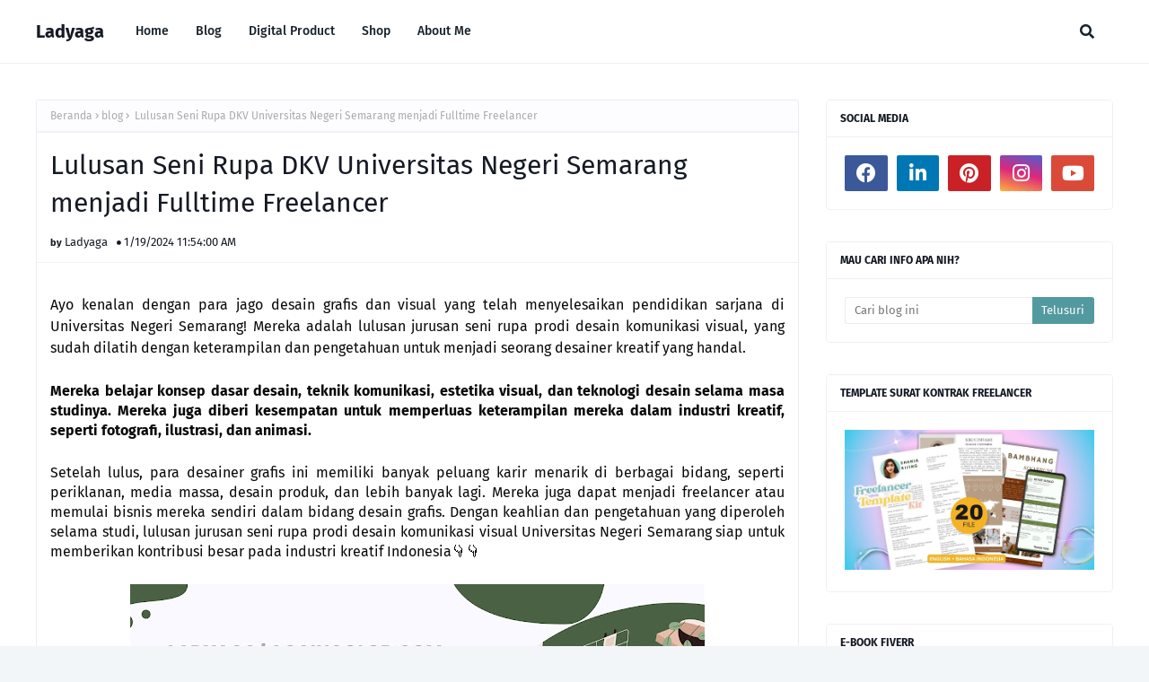

--- FILE ---
content_type: text/html; charset=UTF-8
request_url: https://www.againcolor.com/2024/01/Jasa-Desain-Maskot-di-Semarang-Dansu-Creative-Danang-Suyudi.html
body_size: 41426
content:
<!DOCTYPE html>
<html class='ltr' dir='ltr' xmlns='http://www.w3.org/1999/xhtml' xmlns:b='http://www.google.com/2005/gml/b' xmlns:data='http://www.google.com/2005/gml/data' xmlns:expr='http://www.google.com/2005/gml/expr'>
<head>
<meta content='width=device-width, initial-scale=1, minimum-scale=1, maximum-scale=1' name='viewport'/>
<title>Jasa Desain Maskot di Semarang Dansu Creative Danang Suyudi</title>
<link href='//1.bp.blogspot.com' rel='dns-prefetch'/>
<link href='//2.bp.blogspot.com' rel='dns-prefetch'/>
<link href='//3.bp.blogspot.com' rel='dns-prefetch'/>
<link href='//4.bp.blogspot.com' rel='dns-prefetch'/>
<link href='//www.blogger.com' rel='dns-prefetch'/>
<link href='//dnjs.cloudflare.com' rel='dns-prefetch'/>
<link href='//fonts.gstatic.com' rel='dns-prefetch'/>
<link href='//pagead2.googlesyndication.com' rel='dns-prefetch'/>
<link href='//www.googletagmanager.com' rel='dns-prefetch'/>
<link href='//www.google-analytics.com' rel='dns-prefetch'/>
<link href='//connect.facebook.net' rel='dns-prefetch'/>
<link href='//c.disquscdn.com' rel='dns-prefetch'/>
<link href='//disqus.com' rel='dns-prefetch'/>
<meta content='text/html; charset=UTF-8' http-equiv='Content-Type'/>
<meta content='blogger' name='generator'/>
<link href='https://www.againcolor.com/favicon.ico' rel='icon' type='image/x-icon'/>
<meta content='#539AA0' name='theme-color'/>
<meta content='#539AA0' name='msapplication-navbutton-color'/>
<link href='https://www.againcolor.com/2024/01/Jasa-Desain-Maskot-di-Semarang-Dansu-Creative-Danang-Suyudi.html' rel='canonical'/>
<link rel="alternate" type="application/atom+xml" title="Ladyaga - Atom" href="https://www.againcolor.com/feeds/posts/default" />
<link rel="alternate" type="application/rss+xml" title="Ladyaga - RSS" href="https://www.againcolor.com/feeds/posts/default?alt=rss" />
<link rel="service.post" type="application/atom+xml" title="Ladyaga - Atom" href="https://www.blogger.com/feeds/581680412738372927/posts/default" />

<link rel="alternate" type="application/atom+xml" title="Ladyaga - Atom" href="https://www.againcolor.com/feeds/7287901775332703532/comments/default" />
<meta content='Jasa desain maskot profesional karya dijamin original tanpa plagiat tanpa drama oleh danang suyudi dansu creative...' name='description'/>
<link href='https://blogger.googleusercontent.com/img/b/R29vZ2xl/AVvXsEjJOq0BtcdCWWn8kftINhhIOe67p1MZHtJN3RDfqC9l1OGcR3ay4NUeQdLNhGdDyPoYHxL9tcbkr8stziOh0OYJ4DGnBD13Ii2tl9oDY8RWWZJWKQj_0CG2trACXNWVV3R-eC23maMHQ4gEmTnE51R53bjDq_evCbAP4goMuEk4hMmkCoZhjQtCYpscADPK/w640-h360/jasa%20desain%20maskot%20semarang2.jpg' rel='image_src'/>
<!-- Metadata for Open Graph protocol. See http://ogp.me/. -->
<meta content='article' property='og:type'/>
<meta content='Jasa Desain Maskot di Semarang Dansu Creative Danang Suyudi' property='og:title'/>
<meta content='https://www.againcolor.com/2024/01/Jasa-Desain-Maskot-di-Semarang-Dansu-Creative-Danang-Suyudi.html' property='og:url'/>
<meta content='Jasa desain maskot profesional karya dijamin original tanpa plagiat tanpa drama oleh danang suyudi dansu creative...' property='og:description'/>
<meta content='Ladyaga' property='og:site_name'/>
<meta content='https://blogger.googleusercontent.com/img/b/R29vZ2xl/AVvXsEjJOq0BtcdCWWn8kftINhhIOe67p1MZHtJN3RDfqC9l1OGcR3ay4NUeQdLNhGdDyPoYHxL9tcbkr8stziOh0OYJ4DGnBD13Ii2tl9oDY8RWWZJWKQj_0CG2trACXNWVV3R-eC23maMHQ4gEmTnE51R53bjDq_evCbAP4goMuEk4hMmkCoZhjQtCYpscADPK/w640-h360/jasa%20desain%20maskot%20semarang2.jpg' property='og:image'/>
<meta content='https://blogger.googleusercontent.com/img/b/R29vZ2xl/AVvXsEjJOq0BtcdCWWn8kftINhhIOe67p1MZHtJN3RDfqC9l1OGcR3ay4NUeQdLNhGdDyPoYHxL9tcbkr8stziOh0OYJ4DGnBD13Ii2tl9oDY8RWWZJWKQj_0CG2trACXNWVV3R-eC23maMHQ4gEmTnE51R53bjDq_evCbAP4goMuEk4hMmkCoZhjQtCYpscADPK/w640-h360/jasa%20desain%20maskot%20semarang2.jpg' name='twitter:image'/>
<meta content='summary_large_image' name='twitter:card'/>
<meta content='Jasa Desain Maskot di Semarang Dansu Creative Danang Suyudi' name='twitter:title'/>
<meta content='https://www.againcolor.com/2024/01/Jasa-Desain-Maskot-di-Semarang-Dansu-Creative-Danang-Suyudi.html' name='twitter:domain'/>
<meta content='Jasa desain maskot profesional karya dijamin original tanpa plagiat tanpa drama oleh danang suyudi dansu creative...' name='twitter:description'/>
<link href='https://cdnjs.cloudflare.com/ajax/libs/font-awesome/5.8.2/css/all.min.css' rel='stylesheet'/>
<!-- Template Style CSS -->
<style id='page-skin-1' type='text/css'><!--
/*
-----------------------------------------------
Blogger Template Style
Name:        Ravel
License:     Premium Version
Version:     1.0
Author:      Way2Themes
Author Url:  https://www.way2themes.com/
----------------------------------------------- */
/*-- Google Fonts --*/
@font-face{font-family:'Fira Sans';font-style:italic;font-weight:400;font-display:swap;src:local('Fira Sans Italic'),local(FiraSans-Italic),url(https://fonts.gstatic.com/s/firasans/v10/va9C4kDNxMZdWfMOD5VvkrjEYTLHdQ.woff2) format("woff2");unicode-range:U+0460-052F,U+1C80-1C88,U+20B4,U+2DE0-2DFF,U+A640-A69F,U+FE2E-FE2F}
@font-face{font-family:'Fira Sans';font-style:italic;font-weight:400;font-display:swap;src:local('Fira Sans Italic'),local(FiraSans-Italic),url(https://fonts.gstatic.com/s/firasans/v10/va9C4kDNxMZdWfMOD5VvkrjNYTLHdQ.woff2) format("woff2");unicode-range:U+0400-045F,U+0490-0491,U+04B0-04B1,U+2116}
@font-face{font-family:'Fira Sans';font-style:italic;font-weight:400;font-display:swap;src:local('Fira Sans Italic'),local(FiraSans-Italic),url(https://fonts.gstatic.com/s/firasans/v10/va9C4kDNxMZdWfMOD5VvkrjFYTLHdQ.woff2) format("woff2");unicode-range:U+1F00-1FFF}
@font-face{font-family:'Fira Sans';font-style:italic;font-weight:400;font-display:swap;src:local('Fira Sans Italic'),local(FiraSans-Italic),url(https://fonts.gstatic.com/s/firasans/v10/va9C4kDNxMZdWfMOD5VvkrjKYTLHdQ.woff2) format("woff2");unicode-range:U+0370-03FF}
@font-face{font-family:'Fira Sans';font-style:italic;font-weight:400;font-display:swap;src:local('Fira Sans Italic'),local(FiraSans-Italic),url(https://fonts.gstatic.com/s/firasans/v10/va9C4kDNxMZdWfMOD5VvkrjGYTLHdQ.woff2) format("woff2");unicode-range:U+0102-0103,U+0110-0111,U+0128-0129,U+0168-0169,U+01A0-01A1,U+01AF-01B0,U+1EA0-1EF9,U+20AB}
@font-face{font-family:'Fira Sans';font-style:italic;font-weight:400;font-display:swap;src:local('Fira Sans Italic'),local(FiraSans-Italic),url(https://fonts.gstatic.com/s/firasans/v10/va9C4kDNxMZdWfMOD5VvkrjHYTLHdQ.woff2) format("woff2");unicode-range:U+0100-024F,U+0259,U+1E00-1EFF,U+2020,U+20A0-20AB,U+20AD-20CF,U+2113,U+2C60-2C7F,U+A720-A7FF}
@font-face{font-family:'Fira Sans';font-style:italic;font-weight:400;font-display:swap;src:local('Fira Sans Italic'),local(FiraSans-Italic),url(https://fonts.gstatic.com/s/firasans/v10/va9C4kDNxMZdWfMOD5VvkrjJYTI.woff2) format("woff2");unicode-range:U+0000-00FF,U+0131,U+0152-0153,U+02BB-02BC,U+02C6,U+02DA,U+02DC,U+2000-206F,U+2074,U+20AC,U+2122,U+2191,U+2193,U+2212,U+2215,U+FEFF,U+FFFD}
@font-face{font-family:'Fira Sans';font-style:italic;font-weight:500;font-display:swap;src:local('Fira Sans Medium Italic'),local(FiraSans-MediumItalic),url(https://fonts.gstatic.com/s/firasans/v10/va9f4kDNxMZdWfMOD5VvkrA6Qif1VFn2lg.woff2) format("woff2");unicode-range:U+0460-052F,U+1C80-1C88,U+20B4,U+2DE0-2DFF,U+A640-A69F,U+FE2E-FE2F}
@font-face{font-family:'Fira Sans';font-style:italic;font-weight:500;font-display:swap;src:local('Fira Sans Medium Italic'),local(FiraSans-MediumItalic),url(https://fonts.gstatic.com/s/firasans/v10/va9f4kDNxMZdWfMOD5VvkrA6Qif8VFn2lg.woff2) format("woff2");unicode-range:U+0400-045F,U+0490-0491,U+04B0-04B1,U+2116}
@font-face{font-family:'Fira Sans';font-style:italic;font-weight:500;font-display:swap;src:local('Fira Sans Medium Italic'),local(FiraSans-MediumItalic),url(https://fonts.gstatic.com/s/firasans/v10/va9f4kDNxMZdWfMOD5VvkrA6Qif0VFn2lg.woff2) format("woff2");unicode-range:U+1F00-1FFF}
@font-face{font-family:'Fira Sans';font-style:italic;font-weight:500;font-display:swap;src:local('Fira Sans Medium Italic'),local(FiraSans-MediumItalic),url(https://fonts.gstatic.com/s/firasans/v10/va9f4kDNxMZdWfMOD5VvkrA6Qif7VFn2lg.woff2) format("woff2");unicode-range:U+0370-03FF}
@font-face{font-family:'Fira Sans';font-style:italic;font-weight:500;font-display:swap;src:local('Fira Sans Medium Italic'),local(FiraSans-MediumItalic),url(https://fonts.gstatic.com/s/firasans/v10/va9f4kDNxMZdWfMOD5VvkrA6Qif3VFn2lg.woff2) format("woff2");unicode-range:U+0102-0103,U+0110-0111,U+0128-0129,U+0168-0169,U+01A0-01A1,U+01AF-01B0,U+1EA0-1EF9,U+20AB}
@font-face{font-family:'Fira Sans';font-style:italic;font-weight:500;font-display:swap;src:local('Fira Sans Medium Italic'),local(FiraSans-MediumItalic),url(https://fonts.gstatic.com/s/firasans/v10/va9f4kDNxMZdWfMOD5VvkrA6Qif2VFn2lg.woff2) format("woff2");unicode-range:U+0100-024F,U+0259,U+1E00-1EFF,U+2020,U+20A0-20AB,U+20AD-20CF,U+2113,U+2C60-2C7F,U+A720-A7FF}
@font-face{font-family:'Fira Sans';font-style:italic;font-weight:500;font-display:swap;src:local('Fira Sans Medium Italic'),local(FiraSans-MediumItalic),url(https://fonts.gstatic.com/s/firasans/v10/va9f4kDNxMZdWfMOD5VvkrA6Qif4VFk.woff2) format("woff2");unicode-range:U+0000-00FF,U+0131,U+0152-0153,U+02BB-02BC,U+02C6,U+02DA,U+02DC,U+2000-206F,U+2074,U+20AC,U+2122,U+2191,U+2193,U+2212,U+2215,U+FEFF,U+FFFD}
@font-face{font-family:'Fira Sans';font-style:italic;font-weight:600;font-display:swap;src:local('Fira Sans SemiBold Italic'),local(FiraSans-SemiBoldItalic),url(https://fonts.gstatic.com/s/firasans/v10/va9f4kDNxMZdWfMOD5VvkrAWRSf1VFn2lg.woff2) format("woff2");unicode-range:U+0460-052F,U+1C80-1C88,U+20B4,U+2DE0-2DFF,U+A640-A69F,U+FE2E-FE2F}
@font-face{font-family:'Fira Sans';font-style:italic;font-weight:600;font-display:swap;src:local('Fira Sans SemiBold Italic'),local(FiraSans-SemiBoldItalic),url(https://fonts.gstatic.com/s/firasans/v10/va9f4kDNxMZdWfMOD5VvkrAWRSf8VFn2lg.woff2) format("woff2");unicode-range:U+0400-045F,U+0490-0491,U+04B0-04B1,U+2116}
@font-face{font-family:'Fira Sans';font-style:italic;font-weight:600;font-display:swap;src:local('Fira Sans SemiBold Italic'),local(FiraSans-SemiBoldItalic),url(https://fonts.gstatic.com/s/firasans/v10/va9f4kDNxMZdWfMOD5VvkrAWRSf0VFn2lg.woff2) format("woff2");unicode-range:U+1F00-1FFF}
@font-face{font-family:'Fira Sans';font-style:italic;font-weight:600;font-display:swap;src:local('Fira Sans SemiBold Italic'),local(FiraSans-SemiBoldItalic),url(https://fonts.gstatic.com/s/firasans/v10/va9f4kDNxMZdWfMOD5VvkrAWRSf7VFn2lg.woff2) format("woff2");unicode-range:U+0370-03FF}
@font-face{font-family:'Fira Sans';font-style:italic;font-weight:600;font-display:swap;src:local('Fira Sans SemiBold Italic'),local(FiraSans-SemiBoldItalic),url(https://fonts.gstatic.com/s/firasans/v10/va9f4kDNxMZdWfMOD5VvkrAWRSf3VFn2lg.woff2) format("woff2");unicode-range:U+0102-0103,U+0110-0111,U+0128-0129,U+0168-0169,U+01A0-01A1,U+01AF-01B0,U+1EA0-1EF9,U+20AB}
@font-face{font-family:'Fira Sans';font-style:italic;font-weight:600;font-display:swap;src:local('Fira Sans SemiBold Italic'),local(FiraSans-SemiBoldItalic),url(https://fonts.gstatic.com/s/firasans/v10/va9f4kDNxMZdWfMOD5VvkrAWRSf2VFn2lg.woff2) format("woff2");unicode-range:U+0100-024F,U+0259,U+1E00-1EFF,U+2020,U+20A0-20AB,U+20AD-20CF,U+2113,U+2C60-2C7F,U+A720-A7FF}
@font-face{font-family:'Fira Sans';font-style:italic;font-weight:600;font-display:swap;src:local('Fira Sans SemiBold Italic'),local(FiraSans-SemiBoldItalic),url(https://fonts.gstatic.com/s/firasans/v10/va9f4kDNxMZdWfMOD5VvkrAWRSf4VFk.woff2) format("woff2");unicode-range:U+0000-00FF,U+0131,U+0152-0153,U+02BB-02BC,U+02C6,U+02DA,U+02DC,U+2000-206F,U+2074,U+20AC,U+2122,U+2191,U+2193,U+2212,U+2215,U+FEFF,U+FFFD}
@font-face{font-family:'Fira Sans';font-style:italic;font-weight:700;font-display:swap;src:local('Fira Sans Bold Italic'),local(FiraSans-BoldItalic),url(https://fonts.gstatic.com/s/firasans/v10/va9f4kDNxMZdWfMOD5VvkrByRCf1VFn2lg.woff2) format("woff2");unicode-range:U+0460-052F,U+1C80-1C88,U+20B4,U+2DE0-2DFF,U+A640-A69F,U+FE2E-FE2F}
@font-face{font-family:'Fira Sans';font-style:italic;font-weight:700;font-display:swap;src:local('Fira Sans Bold Italic'),local(FiraSans-BoldItalic),url(https://fonts.gstatic.com/s/firasans/v10/va9f4kDNxMZdWfMOD5VvkrByRCf8VFn2lg.woff2) format("woff2");unicode-range:U+0400-045F,U+0490-0491,U+04B0-04B1,U+2116}
@font-face{font-family:'Fira Sans';font-style:italic;font-weight:700;font-display:swap;src:local('Fira Sans Bold Italic'),local(FiraSans-BoldItalic),url(https://fonts.gstatic.com/s/firasans/v10/va9f4kDNxMZdWfMOD5VvkrByRCf0VFn2lg.woff2) format("woff2");unicode-range:U+1F00-1FFF}
@font-face{font-family:'Fira Sans';font-style:italic;font-weight:700;font-display:swap;src:local('Fira Sans Bold Italic'),local(FiraSans-BoldItalic),url(https://fonts.gstatic.com/s/firasans/v10/va9f4kDNxMZdWfMOD5VvkrByRCf7VFn2lg.woff2) format("woff2");unicode-range:U+0370-03FF}
@font-face{font-family:'Fira Sans';font-style:italic;font-weight:700;font-display:swap;src:local('Fira Sans Bold Italic'),local(FiraSans-BoldItalic),url(https://fonts.gstatic.com/s/firasans/v10/va9f4kDNxMZdWfMOD5VvkrByRCf3VFn2lg.woff2) format("woff2");unicode-range:U+0102-0103,U+0110-0111,U+0128-0129,U+0168-0169,U+01A0-01A1,U+01AF-01B0,U+1EA0-1EF9,U+20AB}
@font-face{font-family:'Fira Sans';font-style:italic;font-weight:700;font-display:swap;src:local('Fira Sans Bold Italic'),local(FiraSans-BoldItalic),url(https://fonts.gstatic.com/s/firasans/v10/va9f4kDNxMZdWfMOD5VvkrByRCf2VFn2lg.woff2) format("woff2");unicode-range:U+0100-024F,U+0259,U+1E00-1EFF,U+2020,U+20A0-20AB,U+20AD-20CF,U+2113,U+2C60-2C7F,U+A720-A7FF}
@font-face{font-family:'Fira Sans';font-style:italic;font-weight:700;font-display:swap;src:local('Fira Sans Bold Italic'),local(FiraSans-BoldItalic),url(https://fonts.gstatic.com/s/firasans/v10/va9f4kDNxMZdWfMOD5VvkrByRCf4VFk.woff2) format("woff2");unicode-range:U+0000-00FF,U+0131,U+0152-0153,U+02BB-02BC,U+02C6,U+02DA,U+02DC,U+2000-206F,U+2074,U+20AC,U+2122,U+2191,U+2193,U+2212,U+2215,U+FEFF,U+FFFD}
@font-face{font-family:'Fira Sans';font-style:normal;font-weight:400;font-display:swap;src:local('Fira Sans Regular'),local(FiraSans-Regular),url(https://fonts.gstatic.com/s/firasans/v10/va9E4kDNxMZdWfMOD5VvmojLeTY.woff2) format("woff2");unicode-range:U+0460-052F,U+1C80-1C88,U+20B4,U+2DE0-2DFF,U+A640-A69F,U+FE2E-FE2F}
@font-face{font-family:'Fira Sans';font-style:normal;font-weight:400;font-display:swap;src:local('Fira Sans Regular'),local(FiraSans-Regular),url(https://fonts.gstatic.com/s/firasans/v10/va9E4kDNxMZdWfMOD5Vvk4jLeTY.woff2) format("woff2");unicode-range:U+0400-045F,U+0490-0491,U+04B0-04B1,U+2116}
@font-face{font-family:'Fira Sans';font-style:normal;font-weight:400;font-display:swap;src:local('Fira Sans Regular'),local(FiraSans-Regular),url(https://fonts.gstatic.com/s/firasans/v10/va9E4kDNxMZdWfMOD5Vvm4jLeTY.woff2) format("woff2");unicode-range:U+1F00-1FFF}
@font-face{font-family:'Fira Sans';font-style:normal;font-weight:400;font-display:swap;src:local('Fira Sans Regular'),local(FiraSans-Regular),url(https://fonts.gstatic.com/s/firasans/v10/va9E4kDNxMZdWfMOD5VvlIjLeTY.woff2) format("woff2");unicode-range:U+0370-03FF}
@font-face{font-family:'Fira Sans';font-style:normal;font-weight:400;font-display:swap;src:local('Fira Sans Regular'),local(FiraSans-Regular),url(https://fonts.gstatic.com/s/firasans/v10/va9E4kDNxMZdWfMOD5VvmIjLeTY.woff2) format("woff2");unicode-range:U+0102-0103,U+0110-0111,U+0128-0129,U+0168-0169,U+01A0-01A1,U+01AF-01B0,U+1EA0-1EF9,U+20AB}
@font-face{font-family:'Fira Sans';font-style:normal;font-weight:400;font-display:swap;src:local('Fira Sans Regular'),local(FiraSans-Regular),url(https://fonts.gstatic.com/s/firasans/v10/va9E4kDNxMZdWfMOD5VvmYjLeTY.woff2) format("woff2");unicode-range:U+0100-024F,U+0259,U+1E00-1EFF,U+2020,U+20A0-20AB,U+20AD-20CF,U+2113,U+2C60-2C7F,U+A720-A7FF}
@font-face{font-family:'Fira Sans';font-style:normal;font-weight:400;font-display:swap;src:local('Fira Sans Regular'),local(FiraSans-Regular),url(https://fonts.gstatic.com/s/firasans/v10/va9E4kDNxMZdWfMOD5Vvl4jL.woff2) format("woff2");unicode-range:U+0000-00FF,U+0131,U+0152-0153,U+02BB-02BC,U+02C6,U+02DA,U+02DC,U+2000-206F,U+2074,U+20AC,U+2122,U+2191,U+2193,U+2212,U+2215,U+FEFF,U+FFFD}
@font-face{font-family:'Fira Sans';font-style:normal;font-weight:500;font-display:swap;src:local('Fira Sans Medium'),local(FiraSans-Medium),url(https://fonts.gstatic.com/s/firasans/v10/va9B4kDNxMZdWfMOD5VnZKveSxf6TF0.woff2) format("woff2");unicode-range:U+0460-052F,U+1C80-1C88,U+20B4,U+2DE0-2DFF,U+A640-A69F,U+FE2E-FE2F}
@font-face{font-family:'Fira Sans';font-style:normal;font-weight:500;font-display:swap;src:local('Fira Sans Medium'),local(FiraSans-Medium),url(https://fonts.gstatic.com/s/firasans/v10/va9B4kDNxMZdWfMOD5VnZKveQhf6TF0.woff2) format("woff2");unicode-range:U+0400-045F,U+0490-0491,U+04B0-04B1,U+2116}
@font-face{font-family:'Fira Sans';font-style:normal;font-weight:500;font-display:swap;src:local('Fira Sans Medium'),local(FiraSans-Medium),url(https://fonts.gstatic.com/s/firasans/v10/va9B4kDNxMZdWfMOD5VnZKveShf6TF0.woff2) format("woff2");unicode-range:U+1F00-1FFF}
@font-face{font-family:'Fira Sans';font-style:normal;font-weight:500;font-display:swap;src:local('Fira Sans Medium'),local(FiraSans-Medium),url(https://fonts.gstatic.com/s/firasans/v10/va9B4kDNxMZdWfMOD5VnZKveRRf6TF0.woff2) format("woff2");unicode-range:U+0370-03FF}
@font-face{font-family:'Fira Sans';font-style:normal;font-weight:500;font-display:swap;src:local('Fira Sans Medium'),local(FiraSans-Medium),url(https://fonts.gstatic.com/s/firasans/v10/va9B4kDNxMZdWfMOD5VnZKveSRf6TF0.woff2) format("woff2");unicode-range:U+0102-0103,U+0110-0111,U+0128-0129,U+0168-0169,U+01A0-01A1,U+01AF-01B0,U+1EA0-1EF9,U+20AB}
@font-face{font-family:'Fira Sans';font-style:normal;font-weight:500;font-display:swap;src:local('Fira Sans Medium'),local(FiraSans-Medium),url(https://fonts.gstatic.com/s/firasans/v10/va9B4kDNxMZdWfMOD5VnZKveSBf6TF0.woff2) format("woff2");unicode-range:U+0100-024F,U+0259,U+1E00-1EFF,U+2020,U+20A0-20AB,U+20AD-20CF,U+2113,U+2C60-2C7F,U+A720-A7FF}
@font-face{font-family:'Fira Sans';font-style:normal;font-weight:500;font-display:swap;src:local('Fira Sans Medium'),local(FiraSans-Medium),url(https://fonts.gstatic.com/s/firasans/v10/va9B4kDNxMZdWfMOD5VnZKveRhf6.woff2) format("woff2");unicode-range:U+0000-00FF,U+0131,U+0152-0153,U+02BB-02BC,U+02C6,U+02DA,U+02DC,U+2000-206F,U+2074,U+20AC,U+2122,U+2191,U+2193,U+2212,U+2215,U+FEFF,U+FFFD}
@font-face{font-family:'Fira Sans';font-style:normal;font-weight:600;font-display:swap;src:local('Fira Sans SemiBold'),local(FiraSans-SemiBold),url(https://fonts.gstatic.com/s/firasans/v10/va9B4kDNxMZdWfMOD5VnSKzeSxf6TF0.woff2) format("woff2");unicode-range:U+0460-052F,U+1C80-1C88,U+20B4,U+2DE0-2DFF,U+A640-A69F,U+FE2E-FE2F}
@font-face{font-family:'Fira Sans';font-style:normal;font-weight:600;font-display:swap;src:local('Fira Sans SemiBold'),local(FiraSans-SemiBold),url(https://fonts.gstatic.com/s/firasans/v10/va9B4kDNxMZdWfMOD5VnSKzeQhf6TF0.woff2) format("woff2");unicode-range:U+0400-045F,U+0490-0491,U+04B0-04B1,U+2116}
@font-face{font-family:'Fira Sans';font-style:normal;font-weight:600;font-display:swap;src:local('Fira Sans SemiBold'),local(FiraSans-SemiBold),url(https://fonts.gstatic.com/s/firasans/v10/va9B4kDNxMZdWfMOD5VnSKzeShf6TF0.woff2) format("woff2");unicode-range:U+1F00-1FFF}
@font-face{font-family:'Fira Sans';font-style:normal;font-weight:600;font-display:swap;src:local('Fira Sans SemiBold'),local(FiraSans-SemiBold),url(https://fonts.gstatic.com/s/firasans/v10/va9B4kDNxMZdWfMOD5VnSKzeRRf6TF0.woff2) format("woff2");unicode-range:U+0370-03FF}
@font-face{font-family:'Fira Sans';font-style:normal;font-weight:600;font-display:swap;src:local('Fira Sans SemiBold'),local(FiraSans-SemiBold),url(https://fonts.gstatic.com/s/firasans/v10/va9B4kDNxMZdWfMOD5VnSKzeSRf6TF0.woff2) format("woff2");unicode-range:U+0102-0103,U+0110-0111,U+0128-0129,U+0168-0169,U+01A0-01A1,U+01AF-01B0,U+1EA0-1EF9,U+20AB}
@font-face{font-family:'Fira Sans';font-style:normal;font-weight:600;font-display:swap;src:local('Fira Sans SemiBold'),local(FiraSans-SemiBold),url(https://fonts.gstatic.com/s/firasans/v10/va9B4kDNxMZdWfMOD5VnSKzeSBf6TF0.woff2) format("woff2");unicode-range:U+0100-024F,U+0259,U+1E00-1EFF,U+2020,U+20A0-20AB,U+20AD-20CF,U+2113,U+2C60-2C7F,U+A720-A7FF}
@font-face{font-family:'Fira Sans';font-style:normal;font-weight:600;font-display:swap;src:local('Fira Sans SemiBold'),local(FiraSans-SemiBold),url(https://fonts.gstatic.com/s/firasans/v10/va9B4kDNxMZdWfMOD5VnSKzeRhf6.woff2) format("woff2");unicode-range:U+0000-00FF,U+0131,U+0152-0153,U+02BB-02BC,U+02C6,U+02DA,U+02DC,U+2000-206F,U+2074,U+20AC,U+2122,U+2191,U+2193,U+2212,U+2215,U+FEFF,U+FFFD}
@font-face{font-family:'Fira Sans';font-style:normal;font-weight:700;font-display:swap;src:local('Fira Sans Bold'),local(FiraSans-Bold),url(https://fonts.gstatic.com/s/firasans/v10/va9B4kDNxMZdWfMOD5VnLK3eSxf6TF0.woff2) format("woff2");unicode-range:U+0460-052F,U+1C80-1C88,U+20B4,U+2DE0-2DFF,U+A640-A69F,U+FE2E-FE2F}
@font-face{font-family:'Fira Sans';font-style:normal;font-weight:700;font-display:swap;src:local('Fira Sans Bold'),local(FiraSans-Bold),url(https://fonts.gstatic.com/s/firasans/v10/va9B4kDNxMZdWfMOD5VnLK3eQhf6TF0.woff2) format("woff2");unicode-range:U+0400-045F,U+0490-0491,U+04B0-04B1,U+2116}
@font-face{font-family:'Fira Sans';font-style:normal;font-weight:700;font-display:swap;src:local('Fira Sans Bold'),local(FiraSans-Bold),url(https://fonts.gstatic.com/s/firasans/v10/va9B4kDNxMZdWfMOD5VnLK3eShf6TF0.woff2) format("woff2");unicode-range:U+1F00-1FFF}
@font-face{font-family:'Fira Sans';font-style:normal;font-weight:700;font-display:swap;src:local('Fira Sans Bold'),local(FiraSans-Bold),url(https://fonts.gstatic.com/s/firasans/v10/va9B4kDNxMZdWfMOD5VnLK3eRRf6TF0.woff2) format("woff2");unicode-range:U+0370-03FF}
@font-face{font-family:'Fira Sans';font-style:normal;font-weight:700;font-display:swap;src:local('Fira Sans Bold'),local(FiraSans-Bold),url(https://fonts.gstatic.com/s/firasans/v10/va9B4kDNxMZdWfMOD5VnLK3eSRf6TF0.woff2) format("woff2");unicode-range:U+0102-0103,U+0110-0111,U+0128-0129,U+0168-0169,U+01A0-01A1,U+01AF-01B0,U+1EA0-1EF9,U+20AB}
@font-face{font-family:'Fira Sans';font-style:normal;font-weight:700;font-display:swap;src:local('Fira Sans Bold'),local(FiraSans-Bold),url(https://fonts.gstatic.com/s/firasans/v10/va9B4kDNxMZdWfMOD5VnLK3eSBf6TF0.woff2) format("woff2");unicode-range:U+0100-024F,U+0259,U+1E00-1EFF,U+2020,U+20A0-20AB,U+20AD-20CF,U+2113,U+2C60-2C7F,U+A720-A7FF}
@font-face{font-family:'Fira Sans';font-style:normal;font-weight:700;font-display:swap;src:local('Fira Sans Bold'),local(FiraSans-Bold),url(https://fonts.gstatic.com/s/firasans/v10/va9B4kDNxMZdWfMOD5VnLK3eRhf6.woff2) format("woff2");unicode-range:U+0000-00FF,U+0131,U+0152-0153,U+02BB-02BC,U+02C6,U+02DA,U+02DC,U+2000-206F,U+2074,U+20AC,U+2122,U+2191,U+2193,U+2212,U+2215,U+FEFF,U+FFFD}
/*-- Reset CSS --*/
.CSS_LIGHTBOX{z-index:999999!important}.CSS_LIGHTBOX_ATTRIBUTION_INDEX_CONTAINER .CSS_HCONT_CHILDREN_HOLDER > .CSS_LAYOUT_COMPONENT.CSS_HCONT_CHILD:first-child > .CSS_LAYOUT_COMPONENT{opacity:0}a,abbr,acronym,address,applet,b,big,blockquote,body,caption,center,cite,code,dd,del,dfn,div,dl,dt,em,fieldset,font,form,h1,h2,h3,h4,h5,h6,html,i,iframe,img,ins,kbd,label,legend,li,object,p,pre,q,s,samp,small,span,strike,strong,sub,sup,table,tbody,td,tfoot,th,thead,tr,tt,u,ul,var{
padding:0;
border:0;
outline:0;
vertical-align:baseline;
background:0 0;
text-decoration:none
}
#google_translate_element { clear: both; }.thread-expanded .thread-count a { display: none; }.comments .continue { display: none!important; }
form,textarea,input,button{
-webkit-appearance:none;
-moz-appearance:none;
appearance:none;
border-radius:0
}
dl,ul{
list-style-position:inside;
font-weight:400;
list-style:none
}
ul li{
list-style:none
}
caption,th{
text-align:center
}
img{
border:none;
position:relative
}
a,a:visited{
text-decoration:none
}
.clearfix{
clear:both
}
.section,.widget,.widget ul{
margin:0;
padding:0
}
a{
color:#539AA0
}
/* visited link */
a:visited {
color: red;
}
/* selected link */
a:active {
color: blue;
}
a img{
border:0
}
abbr{
text-decoration:none
}
.CSS_LIGHTBOX{
z-index:999999!important
}
.separator a{
clear:none!important;
float:none!important;
margin-left:0!important;
margin-right:0!important
}
#navbar-iframe,.widget-item-control,a.quickedit,.home-link,.feed-links{
display:none!important
}
.center{
display:table;
margin:0 auto;
position:relative
}
.widget > h2,.widget > h3{
display:none
}
/*-- Body Content CSS --*/
body{
background:#f2f6f8 url() repeat fixed top left;
background-color:#f2f6f8;
font-family:'Fira Sans',Arial,sans-serif;
font-size:14px;
font-weight:400;
color:#656565;
word-wrap:break-word;
margin:0;
padding:0
}
h1,h2,h3,h4,h5,h6{
}
#outer-wrapper{
margin:0 auto;
background: #ffffff;
box-shadow:0 0 5px rgba(0,0,0,.1)
}
.row{
width:1200px
}
#content-wrapper{
margin:40px auto 30px;
}
#content-wrapper > .container{
margin:0
}
#main-wrapper{
float:left;
overflow:hidden;
width:100%;
box-sizing:border-box;
word-wrap:break-word;
padding:0;
margin:0
}
.item #main-wrapper {
width:calc(100% - (320px + 30px));
}
#sidebar-wrapper{
float:right;
overflow:hidden;
width:320px;
box-sizing:border-box;
word-wrap:break-word;
padding:0
}
.post-image-wrap{
position:relative;
display:block
}
.post-image-link,.about-author .avatar-container,.comments .avatar-image-container{
background-color:rgba(155,155,155,0.07);
color:transparent!important
}
.index-post .post-thumb {
}
.post-thumb{
display:block;
position:relative;
width:100%;
height:100%;
object-fit:cover;
object-position: top;
z-index:1;
opacity: 0;
transition:opacity .17s ease,transform .35s ease
}
.post-thumb.lazy-yard {
opacity: 1;
}
.post-image-link:hover .post-thumb,.post-image-wrap:hover .post-image-link .post-thumb,.hot-item-inner:hover .post-image-link .post-thumb{
transform: scale(1.05);
}
.post-image-link:hover .post-thumb,.post-image-wrap:hover .post-image-link .post-thumb{
opacity:.9
}
.item-post .post-body img{
max-width:100%;
opacity: 0;
transition: opacity .17s ease,transform .35s ease;
}
.item-post .post-body img.lazy-yard{
opacity: 1;
}
.post-title a{
display:block
}
.social a:before{
display:inline-block;
font-family:'Font Awesome 5 Brands';
font-style:normal;
font-weight:400
}
.social .facebook a:before{
content:"\f09a"
}
.social .twitter a:before{
content:"\f099"
}
.social .gplus a:before{
content:"\f0d5"
}
.social .rss a:before{
content:"\f09e";
font-family:'Font Awesome 5 Free';
font-weight:900
}
.social .youtube a:before{
content:"\f167"
}
.social .skype a:before{
content:"\f17e"
}
.social .stumbleupon a:before{
content:"\f1a4"
}
.social .tumblr a:before{
content:"\f173"
}
.social .vk a:before{
content:"\f189"
}
.social .stack-overflow a:before{
content:"\f16c"
}
.social .github a:before{
content:"\f09b"
}
.social .linkedin a:before{
content:"\f0e1"
}
.social .dribbble a:before{
content:"\f17d"
}
.social .soundcloud a:before{
content:"\f1be"
}
.social .behance a:before{
content:"\f1b4"
}
.social .digg a:before{
content:"\f1a6"
}
.social .instagram a:before{
content:"\f16d"
}
.social .pinterest a:before{
content:"\f0d2"
}
.social .twitch a:before{
content:"\f1e8"
}
.social .delicious a:before{
content:"\f1a5"
}
.social .codepen a:before{
content:"\f1cb"
}
.social .reddit a:before{
content:"\f1a1"
}
.social .whatsapp a:before{
content:"\f232"
}
.social .snapchat a:before{
content:"\f2ac"
}
.social .email a:before{
content:"\f0e0";
font-family: 'Font Awesome 5 Free';
font-weight: 400;
}
.social .external-link a:before{
content:"\f35d"
}
.social-color .facebook a{
background-color:#3b5999
}
.social-color .twitter a{
background-color:#00acee
}
.social-color .gplus a{
background-color:#db4a39
}
.social-color .youtube a{
background-color:#db4a39
}
.social-color .instagram a{
background:linear-gradient(15deg,#ffb13d,#dd277b,#4d5ed4)
}
.social-color .pinterest a{
background-color:#ca2127
}
.social-color .dribbble a{
background-color:#ea4c89
}
.social-color .linkedin a{
background-color:#0077b5
}
.social-color .tumblr a{
background-color:#365069
}
.social-color .twitch a{
background-color:#6441a5
}
.social-color .rss a{
background-color:#ffc200
}
.social-color .skype a{
background-color:#00aff0
}
.social-color .stumbleupon a{
background-color:#eb4823
}
.social-color .vk a{
background-color:#4a76a8
}
.social-color .stack-overflow a{
background-color:#f48024
}
.social-color .github a{
background-color:#24292e
}
.social-color .soundcloud a{
background:linear-gradient(#ff7400,#ff3400)
}
.social-color .behance a{
background-color:#191919
}
.social-color .digg a{
background-color:#1b1a19
}
.social-color .delicious a{
background-color:#0076e8
}
.social-color .codepen a{
background-color:#000
}
.social-color .reddit a{
background-color:#ff4500
}
.social-color .whatsapp a{
background-color:#3fbb50
}
.social-color .snapchat a{
background-color:#ffe700
}
.social-color .email a{
background-color:#888
}
.social-color .external-link a{
background-color:#151A25
}
.social-text .facebook a:after{
content:"Facebook"
}
.social-text .twitter a:after{
content:"Twitter"
}
.social-text .gplus a:after{
content:"Google Plus"
}
.social-text .rss a:after{
content:"Rss"
}
.social-text .youtube a:after{
content:"YouTube"
}
.social-text .skype a:after{
content:"Skype"
}
.social-text .stumbleupon a:after{
content:"StumbleUpon"
}
.social-text .tumblr a:after{
content:"Tumblr"
}
.social-text .vk a:after{
content:"VKontakte"
}
.social-text .stack-overflow a:after{
content:"Stack Overflow"
}
.social-text .github a:after{
content:"Github"
}
.social-text .linkedin a:after{
content:"LinkedIn"
}
.social-text .dribbble a:after{
content:"Dribbble"
}
.social-text .soundcloud a:after{
content:"SoundCloud"
}
.social-text .behance a:after{
content:"Behance"
}
.social-text .digg a:after{
content:"Digg"
}
.social-text .instagram a:after{
content:"Instagram"
}
.social-text .pinterest a:after{
content:"Pinterest"
}
.social-text .twitch a:after{
content:"Twitch"
}
.social-text .delicious a:after{
content:"Delicious"
}
.social-text .codepen a:after{
content:"CodePen"
}
.social-text .flipboard a:after{
content:"Flipboard"
}
.social-text .reddit a:after{
content:"Reddit"
}
.social-text .whatsapp a:after{
content:"Whatsapp"
}
.social-text .messenger a:after{
content:"Messenger"
}
.social-text .snapchat a:after{
content:"Snapchat"
}
.social-text .email a:after{
content:"Email"
}
.social-text .external-link a:after{
content:"WebSite"
}
#header-wrap{
position:relative;
width:100%;
height:70px;
background-color: #ffffff;
border-bottom:1px solid rgba(155,155,155,0.15);
z-index:1010;
}
#header-wrap .container{
position:relative;
margin:0 auto
}
.header-logo{
float:left;
margin:0 20px 0 0
}
.main-logo{
position:relative;
float:left;
width:auto;
max-width:250px;
max-height:52px;
margin:0;
padding:9px 0
}
.main-logo .header-image-wrapper{
display:block
}
.main-logo img{
max-width:100%;
max-height:52px;
margin:0
}
.main-logo h1, .main-logo h1 a{
color:#151A25;
font-size:20px;
line-height:52px;
margin:0
}
.main-logo p{
font-size:12px;
margin:5px 0 0;
display:none;
}
.header-menu{
float:left;
}
#main-menu .widget,#main-menu .widget > h3{
display:none
}
#main-menu .show-menu{
display:block
}
#main-menu{
position:static;
height:70px;
z-index:15
}
#main-menu ul > li{
float:left;
position:relative;
margin:0;
padding:0;
transition:background .17s ease
}
#main-menu ul > li > a{
position:relative;
color:#17222B;
font-size:14px;
font-weight:500;
line-height:70px;
display:inline-block;
text-decoration:none;
margin:0;
padding:0 15px;
transition:color .17s ease
}
#main-menu ul#main-menu-nav > li:hover{
background-color:rgba(255,255,255,0.05)
}
#main-menu ul#main-menu-nav > li:hover > a{
color:#17222B
}
#main-menu ul > li > ul{
position:absolute;
float:left;
left:0;
top:70px;
width:180px;
background-color:#ffffff;
z-index:99999;
margin-top:0;
padding:0;
border:1px solid rgba(155,155,155,0.15);
box-shadow:0 2px 2px rgba(0,0,0,0.2);
visibility:hidden;
opacity:0
}
#main-menu ul > li > ul > li > ul{
position:absolute;
float:left;
top:0;
left:100%;
margin:-1px 0 0
}
#main-menu ul > li > ul > li{
display:block;
float:none;
position:relative;
background-color:rgba(255,255,255,0.03);
border-bottom:1px solid rgba(155,155,155,0.15);
transition:background .17s ease
}
#main-menu ul > li > ul > li a{
display:block;
height:36px;
font-size:13px;
color:#1f2024;
font-weight:500;
line-height:36px;
box-sizing:border-box;
margin:0;
padding:0 15px;
transition:color .17s ease
}
#main-menu ul > li > ul > li:last-child{
border-bottom:0
}
#main-menu ul > li.has-sub > a:after{
content:'\f078';
float:right;
font-family:'Font Awesome 5 Free';
font-size:12px;
font-weight:900;
margin:0 0 0 6px
}
#main-menu ul > li > ul > li.has-sub > a:after{
content:'\f054';
float:right;
margin:0
}
#main-menu ul > li > ul > li a:hover{
color:#539AA0
}
#main-menu ul > li:hover > ul,#main-menu ul > li > ul > li:hover > ul{
visibility:visible;
opacity:1
}
#main-menu ul ul{
transition:all .17s ease
}
#main-menu .mega-menu{
position:static!important
}
#main-menu .mega-menu > ul{
width:100%;
box-sizing:border-box;
padding:20px 10px
}
#main-menu .mega-menu > ul.mega-menu-inner{
overflow:hidden
}
#main-menu ul > li:hover > ul,#main-menu ul > li > ul > li:hover > ul{
visibility:visible;
opacity:1
}
#main-menu ul ul{
transition:all .25s ease
}
.mega-menu-inner .mega-item{
float:left;
width:20%;
box-sizing:border-box;
padding:0 10px
}
.mega-menu-inner .mega-content{
position:relative;
width:100%;
overflow:hidden;
padding:0
}
.mega-content .post-image-wrap{
width:100%;
height:120px
}
.mega-content .post-image-link{
width:100%;
height:100%;
z-index:1;
display:block;
position:relative;
overflow:hidden;
padding:0
}
.mega-content .post-title{
position:relative;
font-size:13px;
font-weight:600;
line-height:1.5em;
margin:7px 0 5px;
padding:0
}
.mega-content .post-title a{
display:block;
color:#000000;
transition:color .17s
}
.mega-content .post-title a:hover{
color:#539AA0
}
.mega-content .post-meta{
font-size:11px
}
.no-posts{
float:left;
width:100%;
height:100px;
line-height:100px;
text-align:center
}
.mega-menu .no-posts{
line-height:60px;
color:#151A25
}
.show-search,.hide-search{
position:absolute;
top:0;
right:0;
display:block;
width:58px;
height:70px;
background-color:rgba(255,255,255,0.05);
line-height:70px;
z-index:20;
color:#17222B;
font-size:16px;
font-weight:400;
text-align:center;
cursor:pointer;
transition:color .17s ease
}
.show-search:hover,.hide-search:hover{
color:#17222B
}
.show-search:before{
content:"\f002";
font-family:'Font Awesome 5 Free';
font-weight: 900;
}
.hide-search:before{
content:"\f00d";
font-family:'Font Awesome 5 Free';
font-weight: 900;
}
#nav-search{
display:none;
position:absolute;
left:0;
top:0;
width:100%;
height:70px;
z-index:99;
background-color:#ffffff;
box-sizing:border-box;
padding:0
}
#nav-search .search-form{
width:100%;
height:70px;
background-color:rgba(0,0,0,0);
line-height:70px;
overflow:hidden;
padding:0
}
#nav-search .search-input{
width:100%;
height:70px;
font-family:inherit;
color:#17222B;
margin:0;
padding:0 58px 0 10px;
background-color:rgba(0,0,0,0);
font-size:13px;
font-weight:400;
box-sizing:border-box;
border:0
}
#nav-search .search-input:focus{
color:#17222B;
outline:none
}
.mobile-menu-toggle{
display:none;
position:absolute;
top:0;
left:0;
width:58px;
height:70px;
line-height:70px;
background-color:rgba(255,255,255,0.05);
z-index:20;
color:#17222B;
font-size:17px;
font-weight:400;
text-align:center;
cursor:pointer;
transition:color .17s ease
}
.mobile-menu-toggle:hover{
color:#17222B
}
.mobile-menu-toggle:before{
content:"\f0c9";
font-family:'Font Awesome 5 Free';
font-weight:900;
}
.nav-active .mobile-menu-toggle:before{
content:"\f00d";
font-family:'Font Awesome 5 Free';
font-weight:900;
}
.overlay{
display:none;
position:fixed;
top:0;
left:0;
right:0;
bottom:0;
z-index:990;
background:rgba(255,255,255,0.8)
}
.mobile-menu-wrap{
display:none;
position:absolute;
top:70px;
left:0;
width:100%;
background-color:#ffffff;
box-sizing:border-box;
visibility:hidden;
z-index:1000;
opacity:0;
transition:all .17s ease
}
.nav-active .mobile-menu-wrap{
visibility:visible;
opacity:1
}
.mobile-menu{
position:relative;
overflow:hidden;
padding:20px;
border-top:1px solid rgba(255,255,255,0.03)
}
.mobile-menu > ul{
margin:0
}
.mobile-menu .m-sub{
display:none;
padding:0
}
.mobile-menu ul li{
position:relative;
display:block;
overflow:hidden;
float:left;
width:100%;
font-size:14px;
line-height:38px
}
.mobile-menu > ul > li{
font-weight:500;
}
.mobile-menu > ul li ul{
overflow:hidden
}
.mobile-menu ul li a{
color:#1f2024;
padding:0;
display:block;
transition:all .17s ease
}
.mobile-menu ul li.has-sub .submenu-toggle{
position:absolute;
top:0;
right:0;
color:#1f2024;
cursor:pointer
}
.mobile-menu ul li.has-sub .submenu-toggle:after{
content:'\f105';
font-family:'Font Awesome 5 Free';
font-weight:900;
float:right;
width:34px;
font-size:14px;
text-align:center;
transition:all .17s ease
}
.mobile-menu ul li.has-sub.show > .submenu-toggle:after{
transform:rotate(90deg)
}
.mobile-menu > ul > li > ul > li > a{
color:#1f2024;
opacity:.7;
padding:0 0 0 15px
}
.mobile-menu > ul > li > ul > li > ul > li > a{
color:#1f2024;
opacity:.7;
padding:0 0 0 30px
}
.project-head .container {
margin:0 auto;
}
.head-text {
display: flex;
flex-wrap: wrap;
justify-content: center;
}
.head-text .widget{
text-align:center;
max-width: 980px;
margin: 0;
padding: 70px 0 40px;
box-sizing: border-box;
}
.head-text .widget-title > h3{
display:block;
font-size:60px;
color:#151A25;
font-weight:700;
margin:0 0 20px
}
.head-text .widget-content{
font-size:24px;
margin:0;
line-height: 1.6;
}
.ad-wrapper .widget > .widget-title {
display: none;
}
.ad-wrapper {
margin:0 auto;
}
.ad-wrapper .widget-content {
position:relative;
max-width:100%;
max-height:90px;
line-height:1;
margin:30px auto 0
}
#prev-ad .widget, #nxt-ad .widget {
width: 100%;
margin: 20px 0 0;
border-top: 1px solid #f2f2f6;
padding: 15px 10px 0;
box-sizing: border-box;
}
#nxt-ad .widget {
padding-bottom: 15px;
margin-bottom: 15px;
border-bottom: 1px solid #f2f2f6;
}
#home-ad-top2 .widget-content {
margin:0 auto 30px
}
.home-ad .widget > .widget-title, #prev-ad .widget > .widget-title, #nxt-ad .widget > .widget-title{
display:none
}
.home-ad .widget-content{
float:left;
width:728px;
max-width:100%;
line-height:0;
margin:0 0 40px
}
#hot-wrapper{
margin:0 auto
}
#hot-wrapper .container {
margin:0 auto
}
#hot-section .widget,#hot-section .widget > .widget-title{
display:none
}
#hot-section .show-hot, #hot-section .widget.PopularPosts{
display:block!important
}
#hot-section .show-hot .widget-content, #hot-section .PopularPosts .widget-content{
position:relative;
background: #ffffff;
padding:0;
box-sizing: border-box;
margin:30px 0 0;
}
.hot-loader{
position:relative;
height:200px;
overflow:hidden;
display:block
}
.hot-loader:after{
content:'';
position:absolute;
top:50%;
left:50%;
width:26px;
height:26px;
margin:-16px 0 0 -16px;
border:3px solid #eaeaea;
border-left-color:#539AA0;
border-right-color:#539AA0;
border-radius:100%;
animation:spinner .8s infinite linear;
transform-origin:center
}
@-webkit-keyframes spinner {
0%{
-webkit-transform:rotate(0deg);
transform:rotate(0deg)
}
to{
-webkit-transform:rotate(1turn);
transform:rotate(1turn)
}
}
@keyframes spinner {
0%{
-webkit-transform:rotate(0deg);
transform:rotate(0deg)
}
to{
-webkit-transform:rotate(1turn);
transform:rotate(1turn)
}
}
ul.hot-posts, .PopularPosts ul.hot-posts{
position:relative;
margin:0
}
.hot-posts .hot-item, PopularPosts .hot-posts .hot-item{
position:relative;
float:right;
width: calc(40% - 20px);
height:302px;
box-shadow: 0 2px 35px 0 rgba(0,0,0,.41);
border-radius: 6px;
overflow:hidden;
box-sizing:border-box;
padding:0;
margin-bottom:30px;
}
.hot-posts .hot-item:last-child, .PopularPosts .hot-posts .hot-item:last-child {
border: 0;
margin-bottom:0;
}
.hot-posts .item-0, .PopularPosts .hot-posts .item-0{
float:left;
width: calc(60% - 10px);
height:100%;
padding:0;
margin-bottom:0;
}
.hot-item-inner, PopularPosts .hot-item-inner{
position:relative;
float:left;
width:100%;
height:100%;
overflow:hidden;
display:block;
}
.hot-posts .hot-item .post-image-wrap, .PopularPosts .hot-posts .hot-item .post-image-wrap {
position: relative;
display: block;
width:100%;
height:100%;
}
.hot-posts .post-image-link, .PopularPosts .hot-posts .post-image-link{
float:left;
width:100%;
height:100%;
position:relative;
overflow:hidden;
display:block;
margin:0;
border-radius: 6px;
}
.hot-posts .item-0 .post-image-link, .PopularPosts .hot-posts .item-0 .post-image-link{
width:100%;
height:303px;
margin:0;
border-radius: 6px 6px 0 0;
}
.hot-posts .post-image-link .post-thumb, .PopularPosts .hot-posts .post-image-link .post-thumb {
}
.hot-posts .post-info, .PopularPosts .hot-posts .post-info{
position: absolute;
bottom: 0;
left: 0;
width: 100%;
overflow: hidden;
z-index: 5;
box-sizing: border-box;
text-align: left;
}
.hot-posts .item-0 .post-info, .PopularPosts .hot-posts .item-0 .post-info {
position:static;
float:left;
width: 100%;
overflow: hidden;
z-index: 5;
background: #2B3499;
box-sizing: border-box;
border-radius: 0 0 6px 6px;
text-align: center;
padding: 50px;
}
.hot-posts .item-1 .post-info, .PopularPosts .hot-posts .item-1 .post-info, .hot-posts .item-2 .post-info, .PopularPosts .hot-posts .item-2 .post-info {
padding: 0 20px 20px;
}
.hot-posts .item-1 .post-info .post-info-wrapper, .PopularPosts .hot-posts .item-1 .post-info .post-info-wrapper, .hot-posts .item-2 .post-info .post-info-wrapper, .PopularPosts .hot-posts .item-2 .post-info .post-info-wrapper {
background: #2B3499;
padding:20px;
box-sizing: border-box;
border-radius:6px;
}
.hot-posts .post-tag, .PopularPosts .hot-posts .post-tag{
position: static;
height: auto;
display: inline-block;
font-size: 12px;
font-weight: 500;
padding:6px 10px;
margin: 0 0 10px;
background: #FF9209;
color: #ffffff;
border-radius: 100px;
box-sizing: border-box;
text-transform: capitalize;
}
.post-tag{
position:absolute;
top:15px;
left:15px;
height:18px;
z-index:5;
background-color:#539AA0;
color:#fff;
font-size:10px;
line-height:1;
font-weight:700;
text-transform:uppercase;
padding:0 6px
}
.index-post .post-info .post-tag{
position: static;
height: auto;
display: flex;
width: -moz-fit-content;
width: fit-content;
font-size: 12px;
font-weight: 500;
padding:6px 10px;
margin: 0 0 10px;
background: rgb(255 255 255 / 20%);
color: #ffffff;
border-radius: 100px;
box-sizing: border-box;
text-transform: capitalize;
}
.hot-posts .post-title, .PopularPosts .hot-posts .post-title{
font-size:18px;
font-weight:600;
display:block;
line-height:1.5;
margin:0 0 7px;
}
.hot-posts .item-0 .post-title, .PopularPosts .hot-posts .item-0 .post-title {
font-size:35px;
margin:0 0 7px;
line-height:1.3;
}
.hot-posts .post-title a, .PopularPosts .hot-posts .post-title a{
color:#ffffff;
display: -webkit-box;
-webkit-line-clamp: 1;
-webkit-box-orient: vertical;
overflow: hidden;
}
.hot-posts .post-title a:hover, .PopularPosts .hot-posts .post-title a:hover{
color:#539AA0
}
.hot-posts .item-0 .post-title a, .PopularPosts .hot-posts .item-0 .post-title a{
color:#ffffff;
display: -webkit-box;
-webkit-line-clamp: 2;
-webkit-box-orient: vertical;
overflow: hidden;
}
.hot-posts .post-meta, .PopularPosts .hot-posts .post-meta{
font-size:11px;
color:#afafaf
}
.hot-posts .post-meta .post-author, .PopularPosts .hot-posts .post-meta .post-author,  .hot-posts .post-meta .post-date, .PopularPosts .hot-posts .post-meta .post-date {
float:none;
}
.hot-posts .post-meta .post-author a, .PopularPosts .hot-posts .post-meta .post-author a {
color:#afafaf;
}
.hot-posts .post-snippet, .PopularPosts .hot-posts .post-snippet{
font-size:17px;
color:#ffffff;
margin:0 0 10px;
}
.PopularPosts .hot-posts .post-info .post-meta .post-date {
margin-top:0;
}
.show-hot .no-posts, .PopularPosts .no-posts{
position:absolute;
top:calc(50% - 50px);
left:0;
width:100%;
text-align:center;
}
#testimonial-wrap{
display:none;
float:left;
width:100%;
margin:30px 0 0
}
#testimonial-wrap .container{
position:relative;
margin:0 auto
}
#testimonial{
display: grid;
grid-template-columns: repeat(6,1fr);
grid-gap:35px;
}
#testimonial .widget{
display: flex;
flex-direction: column;
box-sizing: border-box;
text-align:center;
}
#testimonial-wrap .title-wrap {
background-color: transparent;
border-radius: 0;
margin: 0 0 20px;
text-align: left;
}
#testimonial-wrap .title-wrap > h3 {
position: relative;
display: block;
height: 30px;
color: #151A25;
font-size: 17px;
font-weight: 500;
line-height: 30px;
text-transform: capitalize;
margin: 0;
padding:0;
}
#testimonial-wrap .title-wrap > h3 span {
color: #539AA0;
}
.testi-avatar{
display:block;
width:100%;
height:141px;
overflow:hidden;
margin:0;
position:relative;
border-radius: 6px;
box-shadow: 0 0 18px 0 rgba(0,0,0,.25);
}
.testi-avatar:before {
content: '';
background:linear-gradient(180deg, rgba(21,26,37,0.00) 45%, #151A25 100%);
height: 100%;
width: 100%;
position: absolute;
left: 0;
top: 0;
z-index: 15;
}
.testi-avatar img{
display:block;
width:100%;
height:100%;
object-fit:cover;
color:transparent;
margin:0
}
.testi-info{
color: #ffffff;
background: rgba(255,255,255,0.20);
display: inline-block;
position: absolute;
bottom: 10px;
left: 10px;
padding: 6px 10px;
border-radius: 100px;
text-transform: capitalize;
z-index: 1515;
}
.testi-title{
font-size:12px;
color:#fff;
font-weight:500;
margin:0
}
.testi-title a{
color:#fff;
}
.home-ad .widget > .widget-title{
display:none
}
.home-ad .widget{
width:728px;
max-width:100%;
margin:0 auto
}
.home-ad .widget .widget-content{
position:relative;
width:100%;
max-height:90px;
overflow:hidden;
line-height:1;
margin:0 0 30px
}
.title-wrap{
position:relative;
float:left;
width:100%;
height:32px;
background-color: #ffffff;
border-radius: 5px;
display:block;
margin:0
}
.item .title-wrap{
border-width: 0 0 1px 0;
}
.title-wrap > h3{
position:relative;
float:left;
height:32px;
font-size:12px;
color:#151A25;
text-transform:uppercase;
line-height:32px;
padding:0 15px;
margin:0
}
.featured-posts .widget-title{
position:relative;
float:left;
width:100%;
height:32px;
background-color:#151A25;
display:block;
margin:0 0 20px
}
.featured-posts .widget-title > h3{
position:relative;
float:left;
height:32px;
background-color:#539AA0;
font-size:12px;
color:#fff;
text-transform:uppercase;
line-height:32px;
padding:0 15px;
margin:0
}
a.view-all{
float: right;
height: 18px;
font-size: 9px;
line-height: 18px;
border-radius: 3px;
margin-top: 7px;
margin-right: 7px;
padding: 0 5px;
font-weight: bold;
text-transform: uppercase;
transition: background .17s ease;
background-color: #539AA0;
color:#fff;
}
a.view-all:hover{
background: #e0e0e0;
}
a.view-all:after{
content:'\f105';
float:right;
font-weight:900;
font-family:'Font Awesome 5 Free';
margin:0 0 0 3px
}
.queryMessage{
overflow:hidden;
background-color:#fff;
color:#151A25;
font-size:13px;
font-weight:400;
padding:8px 10px;
margin:0 0 25px;
border:1px solid #ebebf3;
border-radius:3px
}
.queryMessage .query-info{
margin:0 5px
}
.queryMessage .search-query,.queryMessage .search-label{
font-weight:700;
text-transform:uppercase
}
.queryMessage .search-query:before,.queryMessage .search-label:before{
content:"\201c"
}
.queryMessage .search-query:after,.queryMessage .search-label:after{
content:"\201d"
}
.queryMessage a.show-more{
float:right;
color:#539AA0;
text-decoration:underline;
transition:opacity .17s
}
.queryMessage a.show-more:hover{
opacity:.8
}
.queryEmpty{
font-size:13px;
font-weight:400;
padding:10px 0;
margin:0 0 25px;
text-align:center
}
.custom-widget li{
overflow:hidden;
padding:15px 0 0;
margin:15px 0 0;
border-top:1px dotted #ebebf3
}
.custom-widget li:first-child{
padding:0;
margin:0;
border:0
}
.custom-widget .post-image-link{
position:relative;
width:75px;
height:60px;
float:left;
overflow:hidden;
display:block;
vertical-align:middle;
margin:0 12px 0 0;
border-radius:3px
}
.custom-widget .post-info{
overflow:hidden
}
.custom-widget .post-title{
overflow:hidden;
font-size:15px;
font-weight:400;
line-height:1.5em;
margin:0
}
.custom-widget .post-title a{
display:block;
color:#151A25;
transition:color .17s
}
.custom-widget li:hover .post-title a{
color:#539AA0
}
.index-post-wrap{
display: block;
box-sizing: border-box;
padding: 0 0 20px;
margin: 0;
}
.grid-posts {
display: grid;
grid-template-columns: repeat(3,1fr);
grid-gap: 35px;
}
.blog-post{
display:block;
overflow:hidden;
word-wrap:break-word
}
.index-post{
position: relative;
display: flex;
flex-direction: column;
overflow: hidden;
}
.index-post:last-child {
margin: 0;
}
.index-post-inside-wrap {
display: flex;
flex-direction: column;
overflow: hidden;
}
.index-post .post-image-wrap{
float: left;
width: 100%;
height: 230px;
overflow: hidden;
margin: 0 0 20px;
display: flex;
border-radius:6px;
}
.index-post .post-image-wrap .post-image-link{
width:100%;
height:100%;
position:relative;
display:block;
z-index:1;
overflow:hidden;
}
.index-post .post-image-wrap .post-image-link:before {
content: '';
background: linear-gradient(180deg, rgba(21,26,37,0.00) 45%, #151A25 100%);
height: 100%;
width: 100%;
position: absolute;
left: 0;
top: 0;
z-index: 15;
}
.index-post .post-info{
position: relative;
display: flex;
flex-direction: column;
flex: 1;
}
.index-post .post-info > h2{
overflow:hidden;
font-size:23px;
font-weight:500;
line-height:1.4em;
text-decoration:none;
margin:0
}
.index-post .post-info > h2 > a{
float:left;
display:block;
color:#151A25;
transition:color .17s
}
.index-post .post-info > h2 > a:hover{
color:#539AA0
}
.widget iframe,.widget img{
max-width:100%
}
.post-meta{
overflow:hidden;
color:#151A25;
font-size:13px;
font-weight:400;
padding:0 1px
}
.post-meta .post-author,.post-meta .post-date{
float:left;
display:inline-block;
margin:0 10px 0 0
}
.post-meta .post-author:before,.post-meta .post-date:before{
margin:0 3px 0 0;
font-size: 11px;
}
.post-meta .post-author:before{
content:'by';
font-weight: 700;
}
.post-meta .post-date:before{
content: '\f111';
font-family:'Font Awesome 5 Free';
font-weight:900;
font-size: 5px;
position: relative;
top: -2px;
}
.post-meta a{
color:#151A25;
transition:color .17s
}
.post-meta a:hover{
color:#539AA0
}
.post-meta .post-author .meta-avatar{
float:left;
height:20px;
width:20px;
overflow:hidden;
margin:0 7px 0 0;
border-radius:100%;
box-shadow:0 0 3px rgba(0,0,0,0.1)
}
.post-meta .post-author .meta-avatar img{
display:block;
width:100%;
height:100%;
border-radius:100%
}
.index-post .post-meta{
margin:0
}
.post-snippet{
position:relative;
display:block;
overflow:hidden;
font-size:13px;
line-height:1.5em;
font-weight:400;
margin:10px 0 0
}
.index-post .post-snippet {
font-size:16px;
color:#151A25;
line-height: 28px;
margin: 0 0 10px;
display: -webkit-box;
-webkit-line-clamp: 3;
-webkit-box-orient: vertical;
word-break: break-word;
overflow-y: hidden;
}
.index-post-footer{
position:relative;
float:left;
width:100%;
padding: 7px 0 0;
margin: 7px 0 0;
border-top:1px solid #f2f2f6
}
a.read-more{
float:right;
height:28px;
background-color:#fdfdff;
color:#151A25;
font-size:12px;
font-weight:500;
text-transform:uppercase;
line-height:28px;
padding:0 13px;
margin:0;
border:1px solid #f2f2f6;
border-radius:3px;
transition:all .17s ease
}
a.read-more:hover{
background-color:#539AA0;
color:#fff;
border-color:#539AA0
}
.read-more::before{
content:'\f064';
font-family:'Font Awesome 5 Free';
font-weight:900;
margin:0 5px 0 0
}
a.post-tag{
float:left;
height:28px;
background-color:#fdfdff;
color:#151A25;
font-size:12px;
font-weight:500;
text-transform:uppercase;
line-height:28px;
padding:0 13px;
margin:0;
border:1px solid #f2f2f6;
border-radius:3px;
transition:all .17s ease
}
a.post-tag:hover{
background-color:#539AA0;
color:#fff;
border-color:#539AA0
}
.index-post a.post-tag {
background-color:rgba(255,255,255,0.20);
border-radius:100px;
top: auto;
bottom:15px;
font-size: 12px;
padding: 6px 10px;
font-weight: 500;
text-transform:capitalize;
border:none;
color:#ffffff;
height: auto;
line-height: inherit;
}
.index-post a.post-tag:hover{
background-color:#ffffff;
color:#151A25;
border-color:#539AA0
}
#breadcrumb{
font-size:12px;
font-weight:400;
height:34px;
background-color:#fdfdff;
color:#aaa;
line-height:34px;
padding:0 15px;
margin:0 0 15px;
border-bottom:2px solid #f2f2f6
}
#breadcrumb a{
color:#aaa;
transition:color .17s
}
#breadcrumb a:hover{
color:#539AA0
}
#breadcrumb a,#breadcrumb em{
display:inline-block
}
#breadcrumb .delimiter:after{
content:'\f054';
font-family:'Font Awesome 5 Free';
font-size:7px;
font-weight:900;
font-style:normal;
vertical-align:middle;
margin:0 3px
}
.item-post h1.post-title{
color:#151A25;
font-size:30px;
line-height:1.4em;
font-weight:400;
position:relative;
display:block;
padding:0 15px;
margin:0 0 15px
}
.static_page .item-post h1.post-title{
margin:15px 0 0
}
.item-post .post-body{
width:100%;
font-size:15px;
line-height:1.6em;
overflow:hidden;
box-sizing:border-box;
padding:20px 15px 0;
margin:15px 0 20px;
border-top:1px solid #f2f2f6
}
.item-post .post-outer{
padding:0
}
.item-post .post-body img{
max-width:100%
}
.main .widget{
margin:0
}
.main .Blog{
border-bottom-width:0
}
.post-item-inner{
position:relative;
float:left;
width:100%;
background-color:#fff;
overflow:hidden;
box-sizing:border-box;
margin:0 0 35px;
border:1px solid #ebebf3;
border-radius:3px
}
.post-item-inner .post-meta{
padding:0 15px
}
.post-footer{
position:relative;
float:left;
width:100%;
margin:0
}
.inline-ad{
position:relative;
display:block;
max-height:60px;
margin:0 0 30px
}
.inline-ad > ins{
display:block!important;
margin:0 auto!important
}
.item .inline-ad{
float:left;
width:100%;
margin:20px 0 0
}
.item-post-wrap > .inline-ad{
margin:0 0 20px
}
.post-labels{
overflow:hidden;
height:auto;
position:relative;
padding:0 15px;
margin:0 0 20px
}
.post-labels a{
float:left;
height:22px;
background-color:#fdfdff;
color:#151A25;
font-size:12px;
line-height:22px;
font-weight:400;
margin:0;
padding:0 10px;
border:1px solid #f2f2f6;
border-radius:3px;
margin:0 5px 0 0;
transition:all .17s ease
}
.post-labels a:hover{
background-color:#539AA0;
color:#fff;
border-color:#539AA0
}
.post-reactions{
height:28px;
display:block;
padding:0 15px;
margin:0 0 15px
}
.post-reactions span{
float:left;
color:#151A25;
font-size:12px;
line-height:25px;
text-transform:uppercase;
font-weight:500
}
.reactions-inner{
float:left;
margin:0;
height:28px
}
.post-share{
position:relative;
float:left;
width:100%;
overflow:hidden;
background-color:#fdfdff;
box-sizing:border-box;
padding:15px;
margin:0;
border-top:2px solid #f2f2f6
}
ul.share-links{
position:relative;
margin:0 -2.5px
}
.share-links li{
width:calc(100% / 7);
float:left;
box-sizing:border-box;
padding:0 2.5px;
margin:0
}
.share-links li a{
float:left;
display:inline-block;
cursor:pointer;
width:100%;
height:32px;
line-height:32px;
color:#fff;
font-weight:400;
font-size:17px;
text-align:center;
box-sizing:border-box;
opacity:1;
border-radius:3px;
transition:all .17s ease
}
.share-links li a:hover{
opacity:.8
}
ul.post-nav{
position:relative;
overflow:hidden;
display:block;
padding:0 5px;
margin:0 0 35px
}
.post-nav li{
display:inline-block;
width:50%
}
.post-nav .post-prev{
float:left;
text-align:left;
box-sizing:border-box;
padding:0 10px 0 0
}
.post-nav .post-next{
float:right;
text-align:right;
box-sizing:border-box;
padding:0 0 0 10px
}
.post-nav li a{
color:#151A25;
line-height:1.4em;
display:block;
overflow:hidden;
transition:color .17s
}
.post-nav li:hover a{
color:#539AA0
}
.post-nav li span{
display:block;
font-size:11px;
color:#aaa;
font-weight:500;
text-transform:uppercase;
padding:0 0 3px
}
.post-nav .post-prev span:before{
content:"\f053";
float:left;
font-family:'Font Awesome 5 Free';
font-size:10px;
font-weight:900;
text-transform:none;
margin:0 2px 0 0
}
.post-nav .post-next span:after{
content:"\f054";
float:right;
font-family:'Font Awesome 5 Free';
font-size:10px;
font-weight:900;
text-transform:none;
margin:0 0 0 2px
}
.post-nav p{
font-size:12px;
font-weight:400;
line-height:1.5em;
margin:0
}
.post-nav .post-nav-active p{
color:#aaa
}
.about-author{
position:relative;
display:block;
overflow:hidden;
background-color:#fff;
padding:20px;
margin:0 0 35px;
border:1px solid #ebebf3;
border-radius:3px
}
.about-author .avatar-container{
position:relative;
float:left;
width:80px;
height:80px;
background-color:rgba(255,255,255,0.05);
overflow:hidden;
margin:0 15px 0 0
}
.about-author .author-avatar{
float:left;
width:100%;
height:100%;
border-radius:3px;
opacity: 0;
transition: opacity .17s ease;
}
.about-author .author-avatar.lazy-yard{
opacity: 1;
}
.author-name{
overflow:hidden;
display:inline-block;
font-size:16px;
font-weight:500;
margin:0
}
.author-name span{
color:#151A25
}
.author-name a{
color:#539AA0;
transition:opacity .17s
}
.author-name a:hover{
opacity:.8
}
.author-description{
display:block;
overflow:hidden;
font-size:12px;
font-weight:400;
line-height:1.6em
}
.author-description a:hover{
text-decoration:underline
}
#related-wrap{
overflow:hidden;
background-color:#fff;
margin:0 0 35px;
border:1px solid #ebebf3;
border-radius:3px
}
#related-wrap .related-tag{
display:none
}
.related-ready{
float:left;
width:100%;
box-sizing:border-box;
padding:15px
}
.related-ready .loader{
height:178px
}
ul.related-posts{
position:relative;
overflow:hidden;
margin:0 -10px;
padding:0
}
.related-posts .related-item{
width:33.33333333%;
position:relative;
overflow:hidden;
float:left;
display:block;
box-sizing:border-box;
padding:0 10px;
margin:0
}
.related-posts .post-image-link{
width:100%;
height:120px;
position:relative;
overflow:hidden;
display:block;
margin:0 0 10px;
border-radius:3px
}
.related-posts .post-title{
font-size:15px;
font-weight:400;
line-height:1.5em;
display:block;
margin:0
}
.related-posts .post-title a{
color:#151A25;
transition:color .17s
}
.related-posts .post-meta .post-date, .custom-widget li .post-meta .post-date, .PopularPosts .post-info .post-meta .post-date {
font-size:11px;
margin:8px 0 0
}
.custom-widget li .post-meta .post-date, .PopularPosts .post-info .post-meta .post-date {
margin:4px 0 0
}
.related-posts .related-item:hover .post-title a{
color:#539AA0
}
#blog-pager{
float:left;
width:100%;
font-size:15px;
font-weight:500;
text-align:center;
clear:both;
box-sizing:border-box;
padding: 20px 0 0;
margin: 20px 0;
border-top:1px solid rgba(155,155,155,0.1)
}
.index #blog-pager, .archive #blog-pager {
margin:0;
border:0;
}
#blog-pager .load-more{
display:inline-block;
height:52px;
background-color:#FF6C22;
font-size:17px;
color:#ffffff;
font-weight:400;
line-height:52px;
box-sizing:border-box;
padding:0 42px;
margin:0;
border:1px solid rgba(0,0,0,.1);
border-bottom-width:2px;
border-radius:100px
}
#blog-pager #load-more-link{
color:#fff;
cursor:pointer
}
#blog-pager #load-more-link:hover{
background-color:#539AA0;
color:#fff
}
#blog-pager .load-more.no-more{
background-color:rgba(155,155,155,0.05);
color:#539AA0
}
#blog-pager .loading,#blog-pager .no-more{
display:none
}
#blog-pager .loading .loader{
position:relative;
height:100%;
overflow:hidden;
display:block;
margin:0
}
#blog-pager .loading .loader{
height:34px
}
#blog-pager .no-more.show{
display:inline-block
}
#blog-pager .loading .loader:after{
width:26px;
height:26px;
margin:-15px 0 0 -15px
}
#blog-pager .loading .loader:after{
content:'';
position:absolute;
top:50%;
left:50%;
width:28px;
height:28px;
margin:-16px 0 0 -16px;
border:2px solid #539AA0;
border-right-color:rgba(155,155,155,0.2);
border-radius:100%;
animation:spinner 1.1s infinite linear;
transform-origin:center
}
@-webkit-keyframes spinner {
0%{
-webkit-transform:rotate(0deg);
transform:rotate(0deg)
}
to{
-webkit-transform:rotate(1turn);
transform:rotate(1turn)
}
}
@keyframes spinner {
0%{
-webkit-transform:rotate(0deg);
transform:rotate(0deg)
}
to{
-webkit-transform:rotate(1turn);
transform:rotate(1turn)
}
}
.archive #blog-pager,.home .blog-pager .blog-pager-newer-link,.home .blog-pager .blog-pager-older-link{
display:none
}
.blog-post-comments{
display:none;
overflow:hidden;
background-color:#fff;
margin:0 0 35px;
border:1px solid #ebebf3;
border-radius:3px
}
.blog-post-comments .comments-title{
margin:0 0 20px
}
.comments-system-disqus .comments-title,.comments-system-facebook .comments-title{
margin:0
}
#disqus_thread{
float:left;
width:100%;
padding:10px 15px;
box-sizing:border-box
}
.blog-post-comments .fb_iframe_widget{
box-sizing:border-box;
padding:0 5px
}
#comments{
margin:0
}
#gpluscomments{
float:left!important;
width:100%!important;
margin:0 0 25px!important
}
#gpluscomments iframe{
float:left!important;
width:100%
}
.comments{
display:block;
clear:both;
padding:0 15px;
margin:0;
color:#151A25
}
.comments .comment-thread > ol{
padding:0
}
.comments > h3{
font-size:13px;
font-weight:400;
font-style:italic;
padding-top:1px
}
.comments .comments-content .comment{
list-style:none;
margin:0;
padding:0 0 8px
}
.comments .comments-content .comment:first-child{
padding-top:0
}
.facebook-tab,.fb_iframe_widget_fluid span,.fb_iframe_widget iframe{
width:100%!important
}
.comments .item-control{
position:static
}
.comments .avatar-image-container{
float:left;
overflow:hidden;
position:absolute
}
.comments .avatar-image-container,.comments .avatar-image-container img{
height:35px;
max-height:35px;
width:35px;
max-width:35px;
border-radius:100%
}
.comments .comment-block{
overflow:hidden;
padding:0 0 20px
}
.comments .comment-block,.comments .comments-content .comment-replies{
margin:0 0 0 50px
}
.comments .comments-content .inline-thread{
padding:0
}
.comments .comment-actions{
float:left;
width:100%;
position:relative;
margin:0
}
.comments .comments-content .comment-header{
font-size:16px;
display:block;
overflow:hidden;
clear:both;
margin:0 0 3px;
padding:0 0 5px;
border-bottom:1px dotted #ebebf3
}
.comments .comments-content .comment-header a{
color:#151A25;
transition:color .17s
}
.comments .comments-content .comment-header a:hover{
color:#539AA0
}
.comments .comments-content .user{
font-style:normal;
font-weight:400;
display:block
}
.comments .comments-content .icon.blog-author{
display:none
}
.comments .comments-content .comment-content{
float:left;
font-size:13px;
color:#5E5E5E;
font-weight:400;
text-align:left;
line-height:1.4em;
margin:10px 0
}
.comments .comment .comment-actions a{
margin-right:5px;
padding:2px 5px;
background-color:#fdfdff;
color:#151A25;
font-weight:400;
font-size:10px;
border:1px solid #f2f2f6;
border-radius:3px;
transition:all .17s ease
}
.comments .comment .comment-actions a:hover{
color:#fff;
background-color:#539AA0;
border-color:#539AA0;
text-decoration:none
}
.comments .comments-content .datetime{
float:left;
font-size:11px;
font-weight:400;
color:#aaa;
position:relative;
padding:0 1px;
margin:5px 0 0;
display:block
}
.comments .comments-content .datetime a,.comments .comments-content .datetime a:hover{
color:#aaa
}
.comments .thread-toggle{
margin-bottom:4px
}
.comments .thread-toggle .thread-arrow{
height:7px;
margin:0 3px 2px 0
}
.comments .thread-count a,.comments .continue a{
transition:opacity .17s
}
.comments .thread-count a:hover,.comments .continue a:hover{
opacity:.8
}
.comments .continue a{
display:none
}
.comments .thread-expanded{
padding:5px 0 0
}
.comments .thread-chrome.thread-collapsed{
display:none
}
.thread-arrow:before{
content:'';
font-family:'Font Awesome 5 Free';
color:#151A25;
font-weight:900;
margin:0 2px 0 0
}
.comments .thread-expanded .thread-arrow:before{
content:'\f0d7'
}
.comments .thread-collapsed .thread-arrow:before{
content:'\f0da'
}
.comments .comments-content .comment-thread{
margin:0
}
.comments .continue a{
padding:0 0 0 60px;
font-weight:400
}
.comments .comments-content .loadmore.loaded{
margin:0;
padding:0
}
.comments .comment-replybox-thread{
margin:0
}
.thread-expanded .thread-count,.thread-expanded .thread-arrow,.comments .comments-content .loadmore,.comments .comments-content .loadmore.loaded{
display:none
}
#comment-editor{
margin:0 0 20px
}
.post-body h1,.post-body h2,.post-body h3,.post-body h4,.post-body h5,.post-body h6{
color:#151A25;
font-weight:500;
margin:0 0 15px
}
.post-body h1,.post-body h2{
font-size:24px
}
.post-body h3{
font-size:21px
}
.post-body h4{
font-size:18px
}
.post-body h5{
font-size:16px
}
.post-body h6{
font-size:13px
}
blockquote{
font-style:italic;
padding:10px;
margin:0;
border-left:4px solid #539AA0
}
blockquote:before,blockquote:after{
display:inline-block;
font-family:'Font Awesome 5 Free';
font-style:normal;
font-weight:900;
color:#aaa;
line-height:1
}
blockquote:before{
content:'\f10d';
margin:0 10px 0 0
}
blockquote:after{
content:'\f10e';
margin:0 0 0 10px
}
.widget .post-body ul,.widget .post-body ol{
line-height:1.5;
font-weight:400
}
.widget .post-body li{
margin:5px 0;
padding:0;
line-height:1.5
}
.post-body ul{
padding:0 0 0 20px
}
.post-body ul li:before{
content:"\f105";
font-family:'Font Awesome 5 Free';
font-size:13px;
font-weight:900;
margin:0 5px 0 0
}
.post-body u{
text-decoration:underline
}
.post-body a{
transition:color .17s ease
}
.post-body strike{
text-decoration:line-through
}
.contact-form{
overflow:hidden
}
.contact-form .widget-title{
display:none
}
.contact-form .contact-form-name{
width:calc(50% - 5px)
}
.contact-form .contact-form-email{
width:calc(50% - 5px);
float:right
}
.sidebar .widget{
position:relative;
overflow:hidden;
background-color:#fff;
border-radius: 5px;
box-sizing:border-box;
padding:0;
margin:0 0 35px;
border: 1px solid rgb(155 155 155 / 15%);
}
.sidebar .widget > .widget-title{
position:relative;
float:left;
width:100%;
height:40px;
background:#fff;
color:#151A25;
border-bottom: 1px solid rgb(155 155 155 / 15%);
display:block;
margin:0
}
.sidebar .widget > .widget-title > h3{
display:block;
height:40px;
font-size:12px;
color:#151A25;
font-weight:700;
line-height:40px;
text-transform:uppercase;
text-align:left;
padding:0 15px;
margin:0
}
.sidebar .widget-content{
float:left;
width:100%;
box-sizing: border-box;
padding: 20px;
margin:0
}
ul.social-counter{
margin:0 -5px
}
.social-counter li{
float:left;
width:20%;
box-sizing:border-box;
padding:0 5px;
margin:10px 0 0
}
.social-counter li:nth-child(1),.social-counter li:nth-child(2),.social-counter li:nth-child(3),.social-counter li:nth-child(4),.social-counter li:nth-child(5){
margin-top:0
}
.social-counter li a{
display:block;
height:40px;
font-size:22px;
color:#fff;
text-align:center;
line-height:40px;
border-radius:2px;
transition:opacity .17s
}
.social-counter li a:hover{
opacity:.8
}
.list-label li{
position:relative;
display:block;
padding:7px 0;
border-top:1px dotted #ebebf3
}
.list-label li:first-child{
padding-top:0;
border-top:0
}
.list-label li:last-child{
padding-bottom:0;
border-bottom:0
}
.list-label li a{
display:block;
color:#151A25;
font-size:13px;
font-weight:400;
text-transform:capitalize;
transition:color .17s
}
.list-label li a:before{
content:"\f054";
float:left;
color:#151A25;
font-weight:900;
font-family:'Font Awesome 5 Free';
font-size:6px;
margin:6px 3px 0 0;
transition:color .17s
}
.list-label li a:hover{
color:#539AA0
}
.list-label .label-count{
position:relative;
float:right;
font-size:11px;
font-weight:400;
text-align:center;
line-height:16px
}
.cloud-label li{
position:relative;
float:left;
margin:0 5px 5px 0
}
.cloud-label li a{
display:block;
height:26px;
background-color:#fdfdff;
color:#151A25;
font-size:12px;
line-height:26px;
font-weight:400;
padding:0 10px;
border:1px solid #f2f2f6;
border-radius:3px;
transition:all .17s ease
}
.cloud-label li a:hover{
color:#fff;
background-color:#539AA0;
border-color:#539AA0
}
.cloud-label .label-count{
display:none
}
.sidebar .FollowByEmail > .widget-title > h3{
margin:0
}
.FollowByEmail .widget-content{
position:relative;
overflow:hidden;
text-align:center;
font-weight:400;
box-sizing:border-box;
padding:20px
}
.FollowByEmail .widget-content > h3{
font-size:17px;
color:#539AA0;
font-weight:500;
margin:0 0 13px
}
.FollowByEmail .before-text{
font-size:13px;
line-height:1.5em;
margin:0 0 15px;
display:block;
padding:0 10px;
overflow:hidden
}
.FollowByEmail .follow-by-email-inner{
position:relative
}
.FollowByEmail .follow-by-email-inner .follow-by-email-address{
width:100%;
height:32px;
color:#151A25;
font-size:11px;
font-family:inherit;
padding:0 10px;
margin:0 0 10px;
box-sizing:border-box;
border:1px solid #eee;
border-radius:3px;
transition:ease .17s
}
.FollowByEmail .follow-by-email-inner .follow-by-email-submit{
width:100%;
height:32px;
font-family:inherit;
font-size:11px;
color:#fff;
background-color:#539AA0;
text-transform:uppercase;
text-align:center;
font-weight:500;
cursor:pointer;
margin:0;
border:0;
border-radius:3px;
transition:background .17s ease
}
.FollowByEmail .follow-by-email-inner .follow-by-email-submit:hover{
background-color:#151A25
}
#ArchiveList ul.flat li{
color:#151A25;
font-size:13px;
font-weight:400;
padding:7px 0;
border-bottom:1px dotted #eaeaea
}
#ArchiveList ul.flat li:first-child{
padding-top:0
}
#ArchiveList ul.flat li:last-child{
padding-bottom:0;
border-bottom:0
}
#ArchiveList .flat li > a{
display:block;
color:#151A25;
transition:color .17s
}
#ArchiveList .flat li > a:hover{
color:#539AA0
}
#ArchiveList .flat li > a:before{
content:"\f054";
float:left;
color:#151A25;
font-weight:900;
font-family:'Font Awesome 5 Free';
font-size:6px;
margin:6px 3px 0 0;
display:inline-block;
transition:color .17s
}
#ArchiveList .flat li > a > span{
position:relative;
float:right;
width:16px;
height:16px;
background-color:#539AA0;
color:#fff;
font-size:11px;
font-weight:400;
text-align:center;
line-height:16px
}
.PopularPosts .post{
overflow:hidden;
padding:15px 0 0;
margin:15px 0 0;
border-top:1px dotted #ebebf3
}
.PopularPosts .post:first-child{
padding:0;
margin:0;
border:0
}
.PopularPosts .post-image-link{
position:relative;
width:75px;
height:60px;
float:left;
overflow:hidden;
display:block;
vertical-align:middle;
margin:0 12px 0 0;
border-radius:3px
}
.PopularPosts .post-info{
overflow:hidden
}
.PopularPosts .post-title{
font-size:15px;
font-weight:400;
line-height:1.5em;
margin:0
}
.PopularPosts .post-title a{
display:block;
color:#151A25;
transition:color .17s
}
.PopularPosts .post:hover .post-title a{
color:#539AA0
}
.PopularPosts .post-date:before{
font-size:10px
}
.FeaturedPost .post-image-link{
display:block;
position:relative;
width:100%;
height:170px;
overflow:hidden;
margin:0 0 10px
}
.FeaturedPost .post-tag {
line-height: 18px;
}
.FeaturedPost .post-title{
font-size: 18px;
overflow: hidden;
font-weight: 600;
line-height: 1.5em;
margin: 0 0 5px;
}
.FeaturedPost .post-title a{
color:#151A25;
display:block
}
.FeaturedPost .post-title a:hover{
color:#539AA0;
text-decoration:underline
}
.Text{
font-size:13px
}
.contact-form-widget{
float:left;
width:100%;
box-sizing:border-box;
padding:15px
}
.contact-form-widget form{
font-weight:400
}
.contact-form-widget form > p{
margin:0
}
.contact-form-widget form > span{
color:red
}
.contact-form-name{
float:left;
width:100%;
height:30px;
font-family:inherit;
font-size:13px;
line-height:30px;
box-sizing:border-box;
padding:5px 10px;
margin:0 0 10px;
border:1px solid #ebebf3;
border-radius:3px
}
.contact-form-email{
float:left;
width:100%;
height:30px;
font-family:inherit;
font-size:13px;
line-height:30px;
box-sizing:border-box;
padding:5px 10px;
margin:0 0 10px;
border:1px solid #ebebf3;
border-radius:3px
}
.contact-form-email-message{
float:left;
width:100%;
font-family:inherit;
font-size:13px;
box-sizing:border-box;
padding:5px 10px;
margin:0 0 10px;
border:1px solid #ebebf3;
border-radius:3px
}
.contact-form-button-submit{
float:left;
width:100%;
height:30px;
background-color:#539AA0;
font-family:inherit;
font-size:13px;
color:#fff;
line-height:30px;
cursor:pointer;
box-sizing:border-box;
padding:0 10px;
margin:0;
border:0;
border-radius:3px;
transition:background .17s ease
}
.contact-form-button-submit:hover{
background-color:#151A25
}
.contact-form-error-message-with-border{
float:left;
width:100%;
background-color:#fbe5e5;
font-size:11px;
text-align:center;
line-height:11px;
padding:3px 0;
margin:10px 0;
box-sizing:border-box;
border:1px solid #fc6262
}
.contact-form-success-message-with-border{
float:left;
width:100%;
background-color:#eaf6ff;
font-size:11px;
text-align:center;
line-height:11px;
padding:3px 0;
margin:10px 0;
box-sizing:border-box;
border:1px solid #5ab6f9
}
.contact-form-cross{
margin:0 0 0 3px
}
.contact-form-error-message,.contact-form-success-message{
margin:0
}
.BlogSearch .search-input{
float:left;
width:75%;
height:30px;
background-color:#fff;
font-weight:400;
font-family:inherit;
font-size:13px;
line-height:30px;
box-sizing:border-box;
padding:5px 10px;
border:1px solid #ebebf3;
border-right-width:0;
border-radius:3px 0 0 3px
}
.BlogSearch .search-action{
float:right;
width:25%;
height:30px;
font-family:inherit;
font-size:13px;
line-height:30px;
cursor:pointer;
box-sizing:border-box;
background-color:#539AA0;
color:#fff;
padding:0 5px;
border:0;
border-radius:0 3px 3px 0;
transition:background .17s ease
}
.BlogSearch .search-action:hover{
background-color:#151A25
}
.Profile .profile-img{
float:left;
width:80px;
height:80px;
margin:0 15px 0 0;
transition:all .17s ease
}
.Profile .profile-datablock{
margin:0
}
.Profile .profile-data .g-profile{
display:block;
font-size:18px;
color:#151A25;
font-weight:700;
margin:0 0 5px;
transition:color .17s ease
}
.Profile .profile-data .g-profile:hover{
color:#539AA0
}
.Profile .profile-info > .profile-link{
color:#151A25;
font-size:11px;
margin:5px 0 0;
transition:color .17s ease
}
.Profile .profile-info > .profile-link:hover{
color:#539AA0
}
.Profile .profile-datablock .profile-textblock{
display:none
}
.common-widget .LinkList ul li,.common-widget .PageList ul li{
width:calc(50% - 5px);
padding:7px 0 0
}
.common-widget .LinkList ul li:nth-child(odd),.common-widget .PageList ul li:nth-child(odd){
float:left
}
.common-widget .LinkList ul li:nth-child(even),.common-widget .PageList ul li:nth-child(even){
float:right
}
.common-widget .LinkList ul li a,.common-widget .PageList ul li a{
display:block;
color:#151A25;
font-size:13px;
font-weight:400;
transition:color .17s ease
}
.common-widget .LinkList ul li a:hover,.common-widget .PageList ul li a:hover{
color:#539AA0
}
.common-widget .LinkList ul li:first-child,.common-widget .LinkList ul li:nth-child(2),.common-widget .PageList ul li:first-child,.common-widget .PageList ul li:nth-child(2){
padding:0
}
#footer-wrapper{
display:block;
width:100%;
overflow:hidden;
background-color:#ffffff;
padding:0;
}
#footer-wrapper .primary-footer{
background: #ffffff;
border-bottom: 1px solid rgba(155,155,155,0.15);
float:left;
width:100%;
margin:0
}
#footer-about-area{
position:relative;
float:left;
width:100%;
padding:25px 0;
margin:0
}
#footer-about-area .widget{
position:relative;
float:left;
box-sizing:border-box;
margin:0
}
#footer-about-area{
width:calc(100% - (320px + 30px));
padding:0
}
#footer-about-area .footer-logo{
display:block;
float:left;
box-sizing:border-box;
padding:0 25px 0 0;
margin:0
}
#footer-about-area .footer-logo img{
display:block;
max-height:40px;
margin:0
}
#footer-about-area .Image .image-caption{
font-size:13px;
line-height:1.6em;
margin:0
}
#footer-about-area .Image .image-caption a{
color:#539AA0
}
#footer-about-area .Image .image-caption a:hover{
color:#151A25
}
.foot-bar-social{
float:right;
width:300px;
margin:0;
position: relative;
box-sizing: border-box;
}
.foot-bar-social ul > li {
float: left;
margin: 0 0 0 10px;
}
.foot-bar-social ul > li > a {
display: block;
width: 40px;
height: 40px;
background-color: rgba(155,155,155,0.1);
font-size: 16px;
color: #ffffff;
text-align: center;
line-height: 40px;
box-sizing: border-box;
border: 0;
border-radius:50%;
}
#footer-wrapper .container{
overflow:hidden;
margin:0 auto;
padding:15px 0
}
.footer-widgets-wrap{
position:relative;
display:flex;
margin:0 -15px
}
#footer-wrapper .footer{
display:inline-block;
float:left;
width:33.33333333%;
box-sizing:border-box;
padding:0 15px
}
#footer-wrapper .footer .widget{
float:left;
width:100%;
padding:0;
margin:25px 0 0
}
#footer-wrapper .footer .Text{
margin:10px 0 0
}
#footer-wrapper .footer .widget:first-child{
margin:0
}
#footer-wrapper .footer .widget-content{
float:left;
width:100%
}
.footer .widget > .widget-title{
position:relative;
float:left;
width:100%;
height:28px;
display:block;
margin:0 0 20px;
}
.footer .widget > .widget-title > h3{
position:relative;
float:left;
width:100%;
text-align:center;
height:30px;
line-height:30px;
font-size:16px;
background:rgba(155,155,155,0.15);
color:#17222B;
margin:0
}
.footer .PopularPosts .post,.footer .custom-widget li,.footer .FeaturedPost .post-meta{
border-color:rgb(155 155 155 / 15%)
}
.footer .post-image-link{
}
.footer .custom-widget .post-title a,.footer .PopularPosts .post-title a,.footer .FeaturedPost .post-title a,.footer .LinkList ul li a,.footer .PageList ul li a,.footer .Profile .profile-data .g-profile,.footer .Profile .profile-info > .profile-link{
color:#17222B
}
.footer .custom-widget .post-title a:hover,.footer .PopularPosts .post-title a:hover,.footer .FeaturedPost .post-title a:hover,.footer .LinkList ul li a:hover,.footer .PageList ul li a:hover,.footer .Profile .profile-data .g-profile:hover,.footer .Profile .profile-info > .profile-link:hover{
color:#539AA0
}
.footer .no-posts{
color:#17222B
}
.footer .FollowByEmail .widget-content > h3{
color:#17222B
}
.footer .FollowByEmail .widget-content{
}
.footer .FollowByEmail .before-text,#footer-wrapper .footer .Text{
}
.footer .FollowByEmail .follow-by-email-inner .follow-by-email-submit:hover{
}
.footer .FollowByEmail .follow-by-email-inner .follow-by-email-address{
color:#17222B;
}
.footer #ArchiveList .flat li > a{
color:#17222B
}
.footer .list-label li,.footer .BlogArchive #ArchiveList ul.flat li{
}
.footer .list-label li:first-child{
padding-top:0
}
.footer .list-label li a,.footer .list-label li a:before,.footer #ArchiveList .flat li > a,.footer #ArchiveList .flat li > a:before{
color:#17222B
}
.footer .list-label li > a:hover,.footer #ArchiveList .flat li > a:hover{
color:#539AA0
}
.footer .list-label .label-count,.footer #ArchiveList .flat li > a > span{
color:#17222B
}
.footer .cloud-label li a{
}
.footer .cloud-label li a:hover{
background-color:#539AA0;
color:#fff
}
.footer .BlogSearch .search-input{
color:#17222B;
}
.footer .contact-form-name,.footer .contact-form-email,.footer .contact-form-email-message{
color:#17222B;
}
.footer .BlogSearch .search-action:hover,.footer .FollowByEmail .follow-by-email-inner .follow-by-email-submit:hover,.footer .contact-form-button-submit:hover{
}
#sub-footer-wrapper{
display:block;
width:100%;
background-color: #ffffff;
border-top: 1px solid rgba(155,155,155,0.15);
overflow:hidden;
color:#17222B;
padding:0
}
#footer-wrapper .copyright-area{
float:left;
font-size:13px;
display:block;
height:34px;
color:#17222B;
font-weight:500;
line-height:34px
}
#footer-wrapper .copyright-area a{
color:#539AA0;
transition:color .17s
}
#menu-footer{
float:right;
position:relative;
display:block
}
#menu-footer .widget > .widget-title{
display:none
}
#menu-footer ul li{
float:left;
display:inline-block;
height:34px;
padding:0;
margin:0
}
#menu-footer ul li a{
font-size:11px;
font-weight:500;
display:block;
color:#17222B;
text-transform:uppercase;
line-height:34px;
padding:0 10px;
margin:0 0 0 5px;
transition:color .17s ease
}
#menu-footer ul li:last-child a{
padding:0 0 0 5px
}
#menu-footer ul li a:hover{
color:#539AA0
}
.hidden-widgets{
display:none;
visibility:hidden
}
.back-top{
display:none;
z-index:1010;
width:32px;
height:32px;
position:fixed;
bottom:15px;
right:15px;
cursor:pointer;
overflow:hidden;
font-size:13px;
color:#fff;
text-align:center;
line-height:32px;
border-radius:3px
}
.back-top:before{
content:'';
position:absolute;
top:0;
left:0;
right:0;
bottom:0;
background-color:#FF6C22;
opacity:.5;
transition:opacity .17s ease
}
.back-top:after{
content:'\f077';
position:relative;
font-family:'Font Awesome 5 Free';
font-weight:900;
opacity:.8;
transition:opacity .17s ease
}
.back-top:hover:before,.back-top:hover:after,.nav-active .back-top:after,.nav-active .back-top:before{
opacity:1
}
.error404 #main-wrapper{
width:100%!important;
margin:0!important
}
.error404 #sidebar-wrapper{
display:none
}
.errorWrap{
color:#151A25;
text-align:center;
padding:80px 0 100px
}
.errorWrap h3{
font-size:160px;
line-height:1;
margin:0 0 30px
}
.errorWrap h4{
font-size:25px;
margin:0 0 20px
}
.errorWrap p{
margin:0 0 10px
}
.errorWrap a{
display:block;
color:#539AA0;
padding:10px 0 0
}
.errorWrap a i{
font-size:20px
}
.errorWrap a:hover{
text-decoration:underline
}
@media screen and (max-width: 1250px) {
#outer-wrapper{
max-width:100%
}
.row{
width:100%
}
#hot-wrapper {
box-sizing:border-box;
padding:0 20px
}
.project-head .container, #testimonial-wrap .container {
box-sizing:border-box;
padding:0 20px
}
#header-wrap{
box-sizing:border-box;
padding:0 20px
}
.ad-wrapper {
padding: 0 20px;
box-sizing: border-box;
}
#break-wrapper-outer {
padding: 0 20px;
box-sizing: border-box;
}
#content-wrapper{
position:relative;
box-sizing:border-box;
padding:0 20px;
margin:30px 0
}
#footer-wrapper .container{
box-sizing:border-box;
padding:10px 20px
}
}
@media screen and (max-width: 980px) {
#content-wrapper > .container{
margin:0
}
#header-wrap{
padding:0
}
#header-inner a{
display:inline-block!important
}
.header-logo,.main-logo{
width:100%;
max-width: 226px;
text-align: center;
margin: 0 auto;
float: none;
}
.header-menu{
display:none
}
.mobile-menu-wrap,.mobile-menu-toggle{
display:block
}
#nav-search .search-input{
padding:0 58px 0 20px
}
.head-text .widget {
max-width: 100%;
width: 100%;
}
#hot-section .show-hot .widget-content, #hot-section .PopularPosts .widget-content, ul.hot-posts, .PopularPosts ul.hot-posts {
height: auto;
}
ul.hot-posts {
display: grid;
grid-template-columns: repeat(2,1fr);
grid-gap: 20px;
}
.hot-posts .hot-item, PopularPosts .hot-posts .hot-item {
width: 100%;
}
.hot-posts .item-0, .hot-posts .hot-item, .hot-posts .item-0, .PopularPosts .hot-posts .item-0 {
width: 100%;
clear: both;
margin:0;
}
.hot-posts .item-0 .post-title  {
font-size: 30px;
}
.hot-posts .post-snippet, .PopularPosts .hot-posts .post-snippet {
font-size: 16px;
}
.hot-posts .item-0, .PopularPosts .hot-posts .item-0 {
grid-column: 1/3;
}
.hot-posts .post-image-link, .PopularPosts .hot-posts .post-image-link {
width: 100%;
}
.hot-posts .post-info, .PopularPosts .hot-posts .post-info {
float: left;
width: 100%;
}
.head-text .widget-title > h3 {
font-size: 40px;
}
.head-text .widget-content {
font-size: 18px;
}
#main-wrapper,#sidebar-wrapper, .item #main-wrapper{
width:100%;
padding:0
}
.grid-posts {
grid-template-columns: repeat(2,1fr);
grid-gap: 20px;
}
.index-post .post-info > h2 {
font-size: 26px;
}
.index-post .post-snippet {
font-size: 14px;
}
#testimonial {
grid-template-columns: repeat(3,1fr);
}
#sidebar-wrapper {
margin-top: 20px;
}
#footer-about-area {
width: 100%;
text-align: center;
padding: 0;
}
#footer-about-area .widget {
width: 100%;
}
#footer-about-area .footer-logo {
float: none;
display: inline-block;
max-width: unset;
padding: 0;
}
#footer-about-area .Image .image-caption {
line-height: inherit;
margin: 10px 0 0;
}
.foot-bar-social {
width: 100%;
padding: 25px 0 0;
text-align: center;
}
.foot-bar-social ul > li {
float: none;
display: inline-block;
margin: 0 5px;
}
.foot-bar-social ul > li > a {
width: 30px;
height: 30px;
line-height: 30px;
font-size: 14px;
}
}
@media screen and (max-width: 880px) {
.footer-widgets-wrap{
display:block
}
#footer-wrapper .footer{
width:100%;
margin-right:0
}
#footer-sec2,#footer-sec3{
margin-top:25px
}
}
@media screen and (max-width: 680px) {
#breadcrumb{
height:auto;
line-height:1.5em;
padding:10px 15px
}
#menu-footer,#footer-wrapper .copyright-area{
width:100%;
height:auto;
line-height:inherit;
text-align:center
}
#menu-footer{
margin:10px 0 0
}
#footer-wrapper .copyright-area{
margin:15px 0
}
#menu-footer ul li{
float:none;
height:auto
}
#menu-footer ul li a{
line-height:inherit;
margin:0 3px 5px
}
}
@media screen and (max-width: 560px) {
#nav-search{
width:100%
}
.head-text .widget-title > h3 {
font-size: 26px;
}
.head-text .widget-content {
font-size: 14px;
}
.head-text .widget {
padding: 30px 0;
}
#hot-section .show-hot .widget-content, #hot-section .PopularPosts .widget-content {
margin: 20px 0 0;
}
ul.hot-posts {
grid-template-columns: 1fr;
}
.hot-posts .item-0, .PopularPosts .hot-posts .item-0 {
grid-column: 1/2;
grid-row: auto;
}
.hot-posts .hot-item, PopularPosts .hot-posts .hot-item {
width: 100%;
display: flex;
flex-direction: column;
}
.hot-posts .item-0 .post-image-link, .PopularPosts .hot-posts .item-0 .post-image-link {
height: 310px;
}
.hot-posts .item-0 .post-title {
font-size: 26px;
}
.hot-posts .item-0 .post-info, .PopularPosts .hot-posts .item-0 .post-info {
padding: 25px;
}
.hot-posts .post-title, .PopularPosts .hot-posts .post-title {
font-size: 15px;
}
.hot-posts .item-0 .post-title {
font-size: 22px;
}
.hot-posts .post-snippet, .PopularPosts .hot-posts .post-snippet {
font-size: 13px;
}
#testimonial {
grid-template-columns: repeat(2,1fr);
grid-gap: 15px;
}
.hot-posts .post-snippet, .PopularPosts .hot-posts .post-snippet {
font-size: 15px;
display: -webkit-box;
-webkit-line-clamp: 3;
-webkit-box-orient: vertical;
overflow: hidden;
}
.grid-posts {
grid-template-columns: 1fr;
}
ul.related-posts{
margin:0
}
.related-posts .related-item{
width:100%;
padding:0;
margin:20px 0 0
}
.related-posts .item-0{
margin:0
}
.related-posts .post-image-link{
width:75px;
height:60px;
float:left;
margin:0 12px 0 0
}
.related-posts .post-title{
font-size:15px;
overflow:hidden;
margin:0 0 5px
}
.post-reactions{
display:none
}
.index-post .post-image-wrap, .index-post .post-image-wrap .post-image-link {
float: left;
width: 100%;
height: 185px;
overflow: hidden;
margin: 0 0 10px 0;
}
.index-post .post-info {
float:left;
width:100%
}
}
@media screen and (max-width: 440px) {
.queryMessage{
text-align:center
}
.queryMessage a.show-more{
width:100%;
margin:10px 0 0
}
.item-post h1.post-title{
font-size:27px
}
.about-author{
text-align:center
}
.about-author .avatar-container{
float:none;
display:table;
margin:0 auto 10px
}
#comments ol{
padding:0
}
.errorWrap{
padding:70px 0 100px
}
.errorWrap h3{
font-size:120px
}
}
@media screen and (max-width: 360px) {
.header-social li{
margin:20px 5px 5px
}
.about-author .avatar-container{
width:60px;
height:60px
}
}

--></style>
<style>
  .firstcharacter{
    float:left;
    color:#27ae60;
    font-size:75px;
    line-height:60px;
    padding-right:8px;
}
 .post-body p{
    margin-bottom:25px
}
 .post-body h1,.post-body h2,.post-body h3,.post-body h4,.post-body h5,.post-body h6{
    color:#000;
    line-height:1.3em;
    margin:0 0 20px
}
 .post-body img{
    height:auto!important
}
 blockquote{
    position:relative;
    background-color:rgba(155,155,155,0.05);
    color:#000000;
    font-style:normal;
    padding:20px 25px;
    margin:0;
    border-radius:3px
}
 blockquote:before{
    position:absolute;
    left:10px;
    top:10px;
    content:'\f10e';
    font-family:'Font Awesome 5 Free';
    font-size:33px;
    font-style:normal;
    font-weight:900;
    color:#000;
    line-height:1;
    opacity:.05;
    margin:0
}
 .post-body .responsive-video-wrap{
    position:relative;
    width:100%;
    padding:0;
    padding-top:56%
}
 .post-body .responsive-video-wrap iframe{
    position:absolute;
    top:0;
    left:0;
    width:100%;
    height:100%
}
 .post-body ul{
    padding:0 0 0 15px;
    margin:10px 0
}
 .post-body li{
    margin:5px 0;
    padding:0
}
 .post-body ul li,.post-body ol ul li{
    list-style:none
}
 .post-body ul li:before{
    display:inline-block;
    content:'\2022';
    margin:0 5px 0 0
}
 .post-body ol{
    counter-reset:ify;
    padding:0 0 0 15px;
    margin:10px 0
}
 .post-body ol > li{
    counter-increment:ify;
    list-style:none
}
 .post-body ol > li:before{
    display:inline-block;
    content:counters(ify,'.')'.';
    margin:0 5px 0 0
}
 .post-body u{
    text-decoration:underline
}
 .post-body strike{
    text-decoration:line-through
}
 .post-body sup{
    vertical-align:super
}
 .post-body a{
  
}
 .post-body a:hover{
}
 .post-body a.button{
    display:inline-block;
    height:34px;
    background-color:#2c3e50;
    font-size:14px;
    color:#ffffff;
    font-weight:400;
    line-height:34px;
    text-align:center;
    text-decoration:none;
    cursor:pointer;
    padding:0 20px;
    margin:0 6px 8px 0
}
 .post-body a.colored-button{
    color:#fff
}
 .post-body a.button:hover{
    background-color:#f47500;
    color:#fff
}
 .post-body a.colored-button:hover{
    background-color:#f47500!important;
    color:#fff!important
}
 .button:before{
    float:left;
    font-family:'Font Awesome 5 Free';
    font-weight:900;
    display:inline-block;
    margin:0 8px 0 0
}
 .button.preview:before{
    content:'\f06e'
}
 .button.download:before{
    content:'\f019'
}
 .button.link:before{
    content:'\f0c1'
}
 .button.cart:before{
    content:'\f07a'
}
 .button.info:before{
    content:'\f06a'
}
 .button.share:before{
    content:'\f1e0'
}
 .button.contact:before{
    content:'\f0e0';
    font-weight:400
}
 .alert-message{
    position:relative;
    display:block;
    padding:15px;
    border:1px solid rgba(155,155,155,0.1);
    border-radius:3px
}
 .alert-message.alert-success{
    background-color:rgba(34,245,121,0.03);
    border:1px solid rgba(34,245,121,0.5)
}
 .alert-message.alert-info{
    background-color:rgba(55,153,220,0.03);
    border:1px solid rgba(55,153,220,0.5)
}
 .alert-message.alert-warning{
    background-color:rgba(185,139,61,0.03);
    border:1px solid rgba(185,139,61,0.5)
}
 .alert-message.alert-error{
    background-color:rgba(231,76,60,0.03);
    border:1px solid rgba(231,76,60,0.5)
}
 .alert-message:before{
    font-family:'Font Awesome 5 Free';
    font-size:16px;
    font-weight:900;
    display:inline-block;
    margin:0 5px 0 0
}
 .alert-message.alert-success:before{
    content:'\f058';
    color:rgba(34,245,121,1)
}
 .alert-message.alert-info:before{
    content:'\f05a';
    color:rgba(55,153,220,1)
}
 .alert-message.alert-warning:before{
    content:'\f06a';
    color:rgba(185,139,61,1)
}
 .alert-message.alert-error:before{
    content:'\f057';
    color:rgba(231,76,60,1)
}
 .post-body table{
    width:100%;
    overflow-x:auto;
    text-align:left;
    margin:0;
    border-collapse:collapse;
    border:1px solid #161619
}
 
 .post-body table td,.post-body table th{
    padding:7px 15px;
    border:1px solid #161619
}
 .post-body table thead th{
    color:#000;
    font-weight:700;
    text-align:left;
    vertical-align:bottom
}
 table.tr-caption-container,table.tr-caption-container td,table.tr-caption-container th{
    line-height:1;
    padding:0;
    border:0
}
 table.tr-caption-container td.tr-caption{
    font-size:13px;
    color:#666666;
    padding:6px 0 0
}
 .tocify-wrap{
    display:flex;
    width:100%;
    clear:both;
    margin:0
}
 .tocify-inner{
    position:relative;
    max-width:100%;
    background-color:rgba(155,155,155,0.05);
    display:flex;
    flex-direction:column;
    overflow:hidden;
    font-size:14px;
    color:#000000;
    line-height:1.6em;
    border:1px solid rgba(155,155,155,0.1);
    border-radius:3px
}
 a.tocify-title{
    position:relative;
    height:38px;
    font-size:16px;
    color:#000000;
    font-weight:700;
    display:flex;
    align-items:center;
    justify-content:space-between;
    padding:0 15px;
    margin:0
}
 .tocify-title-text{
    display:flex
}
 .tocify-title-text:before{
    content:'\f0cb';
    font-family:'Font Awesome 5 Free';
    font-size:14px;
    font-weight:900;
    margin:0 6px 0 0
}
 .tocify-title:after{
    content:'\f078';
    font-family:'Font Awesome 5 Free';
    font-size:12px;
    font-weight:900;
    margin:0 0 0 25px
}
 .tocify-title.is-expanded:after{
    content:'\f077'
}
 a.tocify-title:hover{
    text-decoration:none
}
 #tocify{
    display:none;
    padding:0 15px 10px;
    margin:0
}
 #tocify ol{
    padding:0 0 0 15px
}
 .rtl #tocify ol{
    padding:0 15px 0 0
}
 #tocify li{
    font-size:14px;
    margin:8px 0
}
 #tocify li a{
    color:#f47500
}
 #tocify li a:hover{
    color:#f47500;
    text-decoration:underline
}
 .post-body .contact-form{
    display:table;
}
 .contact-form .widget-title{
    display:none
}
 .contact-form .contact-form-name{
    width:calc(50% - 5px)
}
 .contact-form .contact-form-email{
    float:right;
    width:calc(50% - 5px)
}
 .post-body pre,pre.code-box{
    position:relative;
    display:block;
    background-color:rgba(155,155,155,0.05);
    font-family:Monospace;
    font-size:13px;
    color:#47474a;
    white-space:pre-wrap;
    line-height:1.4em;
    padding:15px;
    margin:0;
    border:1px solid rgba(155,155,155,0.1);
    border-radius:3px
}
 .post-body .google-auto-placed{
    margin:25px 0
}
  #hidden-widgets-wrap,.hidden-widgets{
    display:none;
    visibility:hidden
}
  @media only screen and (max-width: 680px) {
.post-body table {
    display: block;
}
  }
</style>
<!-- Global Variables -->
<script type='text/javascript'>
//<![CDATA[
// Global variables with content. "Available for Edit"
var monthFormat = ["January", "February", "March", "April", "May", "June", "July", "August", "September", "October", "November", "December"],
    noThumbnail = "https://blogger.googleusercontent.com/img/b/R29vZ2xl/AVvXsEi23s2jpyHBBB5zwGwNHUDF856C1fz6nqxvuTAveEpUNWT-3AnUIg_zlnC0HZvU49vK5QwaV4pjEDyhoBgP_EITfTGhd3m_iuls1nG1SHkqY3u2Oqxz4XLYJOyKMObMtF8fWmPurumO7NU/w680/nth.png",
    postPerPage = 7,
    fixedSidebar = true,
    commentsSystem = "blogger",
    disqusShortname = "soratemplates";
//]]>
</script>
<!-- Google Analytics -->
<script type='text/javascript'>
        (function(i,s,o,g,r,a,m){i['GoogleAnalyticsObject']=r;i[r]=i[r]||function(){
        (i[r].q=i[r].q||[]).push(arguments)},i[r].l=1*new Date();a=s.createElement(o),
        m=s.getElementsByTagName(o)[0];a.async=1;a.src=g;m.parentNode.insertBefore(a,m)
        })(window,document,'script','https://www.google-analytics.com/analytics.js','ga');
        ga('create', 'UA-209053605-1', 'auto', 'blogger');
        ga('blogger.send', 'pageview');
      </script>
<link href='https://www.blogger.com/dyn-css/authorization.css?targetBlogID=581680412738372927&amp;zx=8a8937df-3849-424e-a23b-c74c2eef13f2' media='none' onload='if(media!=&#39;all&#39;)media=&#39;all&#39;' rel='stylesheet'/><noscript><link href='https://www.blogger.com/dyn-css/authorization.css?targetBlogID=581680412738372927&amp;zx=8a8937df-3849-424e-a23b-c74c2eef13f2' rel='stylesheet'/></noscript>
<meta name='google-adsense-platform-account' content='ca-host-pub-1556223355139109'/>
<meta name='google-adsense-platform-domain' content='blogspot.com'/>

<!-- data-ad-client=ca-pub-5998393781904893 -->

</head>
<body class='item'>
<!-- Theme Options -->
<div class='theme-options' style='display:none'>
<div class='sora-panel section' id='sora-panel' name='Theme Options'><div class='widget LinkList' data-version='2' id='LinkList70'>

          <style type='text/css'>
          

          </style>
        
</div><div class='widget LinkList' data-version='2' id='LinkList71'>

          <script type='text/javascript'>
          //<![CDATA[
          

              var disqusShortname = "soratemplates";
            

              var commentsSystem = "blogger";
            

              var fixedSidebar = true;
            

              var postPerPage = 6;
            

              var postPerPage = 6;
            

          //]]>
          </script>
        
</div></div>
</div>
<!-- Outer Wrapper -->
<div id='outer-wrapper'>
<!-- Header Wrapper -->
<div id='header-wrap'>
<div class='mobile-menu-wrap'>
<div class='mobile-menu'></div>
</div>
<div class='container row'>
<div class='header-logo'>
<div class='main-logo section' id='main-logo' name='Header Logo'><div class='widget Header' data-version='2' id='Header1'>
<div class='header-widget'>
<h1>
<a href='https://www.againcolor.com/'>
Ladyaga
</a>
</h1>
</div>
</div></div>
</div>
<div class='header-menu'>
<div class='main-menu section' id='main-menu' name='Main Menu'><div class='widget LinkList' data-version='2' id='LinkList74'>
<ul id='main-menu-nav' role='menubar'>
<li><a href='/' role='menuitem'>Home</a></li>
<li><a href='https://www.againcolor.com/search/label/blog' role='menuitem'>Blog</a></li>
<li><a href='https://ladyagaonline.com/' role='menuitem'>Digital Product</a></li>
<li><a href='https://www.creativefabrica.com/designer/gagestudioofficial/' role='menuitem'>Shop</a></li>
<li><a href='https://www.againcolor.com/p/about-me.html' role='menuitem'>About Me</a></li>
</ul>
</div></div>
</div>
<div id='nav-search'>
<form action='https://www.againcolor.com/search' class='search-form' role='search'>
<input autocomplete='off' class='search-input' name='q' placeholder='Cari blog ini' type='search' value=''/>
<span class='hide-search'></span>
</form>
</div>
<span class='show-search'></span>
<span class='mobile-menu-toggle'></span>
</div>
</div>
<div class='clearfix'></div>
<div class='clearfix'></div>
<!-- Content Wrapper -->
<div class='row' id='content-wrapper'>
<div class='container'>
<!-- Main Wrapper -->
<div id='main-wrapper'>
<div id='custom-ads1'>
<div class='no-items section' id='ty-post-before-ad' name='Post ADS 1'>
</div>
</div>
<div class='main section' id='main' name='Main Posts'><div class='widget Blog' data-version='2' id='Blog1'>
<div class='blog-posts hfeed container item-post-wrap'>
<div class='blog-post hentry item-post'>
<div class='post-item-inner'>
<script type='application/ld+json'>{
  "@context": "http://schema.org",
  "@type": "BlogPosting",
  "mainEntityOfPage": {
    "@type": "WebPage",
    "@id": "https://www.againcolor.com/2024/01/Jasa-Desain-Maskot-di-Semarang-Dansu-Creative-Danang-Suyudi.html"
  },
  "headline": "Jasa Desain Maskot di Semarang Dansu Creative Danang Suyudi","description": "Jasa desain maskot di semarang oleh danang suyudi, ilustrator profesional yang memiliki klien dari berbagai negara dan perusahaan. Karya des...","datePublished": "2024-01-19T20:54:00+07:00",
  "dateModified": "2024-01-19T20:54:51+07:00","image": {
    "@type": "ImageObject","url": "https://blogger.googleusercontent.com/img/b/R29vZ2xl/AVvXsEjJOq0BtcdCWWn8kftINhhIOe67p1MZHtJN3RDfqC9l1OGcR3ay4NUeQdLNhGdDyPoYHxL9tcbkr8stziOh0OYJ4DGnBD13Ii2tl9oDY8RWWZJWKQj_0CG2trACXNWVV3R-eC23maMHQ4gEmTnE51R53bjDq_evCbAP4goMuEk4hMmkCoZhjQtCYpscADPK/w1200-h630-p-k-no-nu/jasa%20desain%20maskot%20semarang2.jpg",
    "height": 630,
    "width": 1200},"publisher": {
    "@type": "Organization",
    "name": "Blogger",
    "logo": {
      "@type": "ImageObject",
      "url": "https://lh3.googleusercontent.com/ULB6iBuCeTVvSjjjU1A-O8e9ZpVba6uvyhtiWRti_rBAs9yMYOFBujxriJRZ-A=h60",
      "width": 206,
      "height": 60
    }
  },"author": {
    "@type": "Person",
    "name": "Ladyaga"
  }
}</script>
<nav id='breadcrumb'><a href='https://www.againcolor.com/'>Beranda</a><em class='delimiter'></em><a class='b-label' href='https://www.againcolor.com/search/label/blog'>blog</a><em class='delimiter'></em><span class='current'>Jasa Desain Maskot di Semarang Dansu Creative Danang Suyudi</span></nav>
<script type='application/ld+json'>
              {
                "@context": "http://schema.org",
                "@type": "BreadcrumbList",
                "@id": "#Breadcrumb",
                "itemListElement": [{
                  "@type": "ListItem",
                  "position": 1,
                  "item": {
                    "name": "Beranda",
                    "@id": "https://www.againcolor.com/"
                  }
                },{
                  "@type": "ListItem",
                  "position": 2,
                  "item": {
                    "name": "blog",
                    "@id": "https://www.againcolor.com/search/label/blog"
                  }
                },{
                  "@type": "ListItem",
                  "position": 3,
                  "item": {
                    "name": "Jasa Desain Maskot di Semarang Dansu Creative Danang Suyudi",
                    "@id": "https://www.againcolor.com/2024/01/Jasa-Desain-Maskot-di-Semarang-Dansu-Creative-Danang-Suyudi.html"
                  }
                }]
              }
            </script>
<h1 class='post-title'>
Jasa Desain Maskot di Semarang Dansu Creative Danang Suyudi
</h1>
<div class='post-meta'>
<span class='post-author'><a href='https://www.blogger.com/profile/00011325878888558640' target='_blank' title='Ladyaga'>Ladyaga</a></span>
<span class='post-date published' datetime='2024-01-19T20:54:00+07:00'>1/19/2024 08:54:00 PM</span>
</div>
<div class='post-body post-content' id='post-body'>
<p style="text-align: justify;"><span style="color: #0a0a0a; font-size: 16px; letter-spacing: 0em;">Jasa desain maskot di semarang oleh danang suyudi, ilustrator profesional yang memiliki klien dari berbagai negara dan perusahaan. Karya desain maskot original, kreatif dan unik memiliki ciri khas tertentu sehingga banyak klien merekomendasikan karyanya.</span></p><div><span data-canva-clipboard="[base64]/[base64]"></span><div style="direction: ltr; line-height: 1.4; margin-left: 0px;"><p style="text-align: justify;"><span style="color: #0a0a0a; font-size: 16px; letter-spacing: 0em;">Ketika membangun citra perusahaan atau acara, maskot menjadi bahan utama yang enggak boleh terlewatkan! Dengan desain yang tepat, maskot bisa memikat hati para konsumen dan penonton, bikin mereka gak bisa berhenti mengagumi. Oleh karena itu, pilih jasa desain maskot yang terpercaya dengan catatan prestasi cemerlang jadi kuncinya. Salah satu jasa terbaik di Semarang adalah jasa desain maskot milik Danang Suyudi yang punya portofolio karya-karya kece yang pasti bakal bikin kamu terpukau!<span></span></span></p><a name="more"></a><p></p><p style="text-align: justify;"></p><div class="separator" style="clear: both; text-align: center;"><a href="https://blogger.googleusercontent.com/img/b/R29vZ2xl/AVvXsEjJOq0BtcdCWWn8kftINhhIOe67p1MZHtJN3RDfqC9l1OGcR3ay4NUeQdLNhGdDyPoYHxL9tcbkr8stziOh0OYJ4DGnBD13Ii2tl9oDY8RWWZJWKQj_0CG2trACXNWVV3R-eC23maMHQ4gEmTnE51R53bjDq_evCbAP4goMuEk4hMmkCoZhjQtCYpscADPK/s2240/jasa%20desain%20maskot%20semarang2.jpg" imageanchor="1" style="margin-left: 1em; margin-right: 1em;"><img alt="Jasa Desain Maskot di Semarang Dansu Creative Danang Suyudi" border="0" data-original-height="1260" data-original-width="2240" height="360" src="https://blogger.googleusercontent.com/img/b/R29vZ2xl/AVvXsEjJOq0BtcdCWWn8kftINhhIOe67p1MZHtJN3RDfqC9l1OGcR3ay4NUeQdLNhGdDyPoYHxL9tcbkr8stziOh0OYJ4DGnBD13Ii2tl9oDY8RWWZJWKQj_0CG2trACXNWVV3R-eC23maMHQ4gEmTnE51R53bjDq_evCbAP4goMuEk4hMmkCoZhjQtCYpscADPK/w640-h360/jasa%20desain%20maskot%20semarang2.jpg" title="Jasa Desain Maskot di Semarang Dansu Creative Danang Suyudi" width="640" /></a></div><p></p><h2 style="text-align: justify;"><span style="color: #0a0a0a;">Danang Suyudi Dansu Creative, ilustrator dan desainer paling recommended di Semarang maupun kota lain dirimu berada!</span></h2><div><span data-canva-clipboard="[base64]/[base64]"></span><div style="direction: ltr; line-height: 1.4; margin-left: 0px;"><p style="text-align: justify;"><span style="color: #0a0a0a; font-size: 16px; letter-spacing: 0em;">Bersama <a href="https://danangsuyudi.com/" target="_blank">Danang Suyudi</a>, sosok ilustrator profesional yang telah meniti karier dengan penuh keahlian, menghasilkan desain maskot yang memukau bagi klien dari berbagai belahan dunia. Karyanya selalu hadir dengan sentuhan keunikan dan kreativitas yang tak tertandingi, menciptakan karakter maskot yang orisinal dengan ciri khas yang memikat. Tidak heran, kepiawaian Danang dalam menciptakan karya seni yang memukau telah membuat banyak klien merekomendasikan jasanya kepada orang lain.</span></p><div><span data-canva-clipboard="[base64]/ACIAOgAiAEUAIgAsACIAQQAiADoAewAiAEEAIgA6AFsAewAiAEEAIgA6AHsAIgBBAD8AIgA6ACIAQQAiACwAIgBBACIAOgAiAE0AYQB1ACAAagBhAHMAYQAgAGQAZQBzAGEAaQBuACAAbQBhAHMAawBvAHQAIAB5AGEAbgBnACAAawBlAHIAZQBuACAAYQBiAGkAcwA/[base64]"></span><div style="direction: ltr; line-height: 1.4; margin-left: 0px;"><p style="text-align: justify;"><span style="color: #0a0a0a; font-size: 16px; letter-spacing: 0em;">Mau jasa desain maskot yang keren abis? Nih, Jasa Desain Maskot di Semarang oleh Danang Suyudi, jawaranya! Dijamin, maskot yang dirancangnya bakal bikin branding perusahaan atau event kamu kelihatan gagah dan bikin konsumen atau audience nggak bisa lupa deh!</span></p><p style="text-align: justify;"><span style="color: #0a0a0a;">Selain memiliki latar belakang pendidikan yang valid, Danang Suyudi memang seorang lulusan sarjana pendidikan seni rupa dari Universitas Negeri Semarang yang memiliki berbagai prestasi. Klien kliennya beragam dari dalam negeri maupun luar negeri seperti gojek, grab, penerbit bhuana ilmu populer, penerbit tiga ananda, dan sebagainya.</span></p><p style="text-align: justify;"><span style="color: #0a0a0a;">Karya yang dihasilkan oleh Danang Suyudi telah banyak dipakai oleh berbagai klien dari semarang maupun luar semarang, selain itu danang suyudi aktif disosial media, sehingga kamu bisa menonton proses Dansu Creative berkarya dari awal sketsa hingga final. Jangan lupa follow instagram di <b>dansu_creative </b>untuk portofolio lainnya kamu bisa kunjungi website portofolio resmi Dansu Creative Danang Suyudi 👉 <a href="https://danangsuyudi.com/" target="_blank">Portfolio Dansu Creative.</a></span></p><div class="separator" style="clear: both; text-align: center;"><a href="https://blogger.googleusercontent.com/img/b/R29vZ2xl/AVvXsEg6ReJ84u8ccvOioz3R2egoKbbmyTlDBiunHMGGuk6yDBDOTvitLTzowoLAUIFvhTwnyblXeaHp51bAiOMEULL8Mdlsubkin64GGtONEEFzl85oy_0OPib7NZNHasOwwp2qQAoIWyAc9tlgpK9aAGDV2zfgdp51Vso3DygABVY48gTW9F4Z6DxWKxVNm36p/s2240/jasa%20desain%20maskot%20semarang.jpg" imageanchor="1" style="margin-left: 1em; margin-right: 1em;"><img alt="Jasa Desain Maskot di Semarang Dansu Creative Danang Suyudi" border="0" data-original-height="1260" data-original-width="2240" height="360" src="https://blogger.googleusercontent.com/img/b/R29vZ2xl/AVvXsEg6ReJ84u8ccvOioz3R2egoKbbmyTlDBiunHMGGuk6yDBDOTvitLTzowoLAUIFvhTwnyblXeaHp51bAiOMEULL8Mdlsubkin64GGtONEEFzl85oy_0OPib7NZNHasOwwp2qQAoIWyAc9tlgpK9aAGDV2zfgdp51Vso3DygABVY48gTW9F4Z6DxWKxVNm36p/w640-h360/jasa%20desain%20maskot%20semarang.jpg" title="Jasa Desain Maskot di Semarang Dansu Creative Danang Suyudi" width="640" /></a></div><p style="text-align: justify;"><span style="color: #0a0a0a;">Banyak orang berpikir logo saja sudah cukup, tanpa adanya maskot. Padahal fungsi maskot itu banyak sekali dan amat sangat berdampak oleh brand maupun produk. Ada banyak fungsi dan power dari desain maskot yang original yaitu:</span></p><p style="text-align: justify;"></p><ol><li><div style="text-align: justify;"><b style="color: #0a0a0a;">Bikin identitas brand kamu makin kuat!</b></div><div style="text-align: justify;">Merek atau organisasi yang punya maskot keren, pasti lebih gampang dikenal dan diinget sama masyarakat. Jadi, identitasnya makin kuat deh! Buatlah maskot yang keren untuk merek atau organisasimu dan jadilah sensasi di mata masyarakat! Maskot bukan hanya sebagai simbol merek, melainkan juga sebagai penyambung lidah untuk berkomunikasi dengan masyarakat. Jadi, jangan sampai salah pilih desain maskot ya! Pastikan ia dapat memperkuat identitasmu, memberikan kesan positif, dan membangun hubungan baik dengan masyarakat.</div></li><li style="text-align: justify;"><b>Bikin penasaran orang lain/ target market kamu.</b> Maskot yang menarik pasti bikin masyarakat penasaran dan ingin tahu lebih banyak tentang merek atau organisasi itu. Seperti halnya maskot es krim mixue yang selalu ekspresif dan membuat kita selalu merasa "ih! lucu yah". Wah, bakal jadi daya tarik nih!.</li><li style="text-align: justify;"><b>Membuat koneksi antara perusahaan dan target pasar. </b>Maskot bisa bikin masyarakat merasa lebih dekat dan terhubung dengan merek atau organisasi. Keren banget deh!.</li><li style="text-align: justify;"><b>Bikin merk/ brand semakin populer dan terkenal</b>. Maskot yang keren dan mudah dikenal pasti bikin merek atau organisasi makin terkenal. Contohnya maskot MCD yang lucu, bahkan maskot bunny dari Newjeans juga semakin populer. Jadi, masyarakat bakal lebih banyak yang kenal dan inget deh!.</li><li style="text-align: justify;"><b>Bikin produk semakin laku, karena emotional shopper. </b>Maskot yang keren dan menarik pasti bikin produk atau layanan merek atau organisasi makin laku. Karena banyak pelanggan diluar sana membeli produk karena lucu, seram, menggoda melibatkan perasaan dan kondisi emosi dari pelanggan (bukan karena memang butuh). Contohnya ketika kita bermain ke toko miniso, banyak barang barang rumah tangga maupun kolektif yang lucu lucu bukan? tidak butuh tapi pengen sekali memiliki. Jadi, penjualannya pasti akan naik dong!</li></ol><div style="text-align: justify;"><span data-canva-clipboard="[base64]/[base64]"></span><div style="direction: ltr; line-height: 1.4; margin-left: 0px; text-align: left;"><h3 style="text-align: justify;"><span style="color: #0a0a0a; font-size: 16px; letter-spacing: 0em;">Alasan kenapa kamu harus pesan desain maskot dari danang suyudi dansu creative yaitu: desain maskot yang original, desain selalu dibuat berdasarkan permintaan klien yang dipadu oleh kreatifitas danang suyudi, desain maskot selalu unik dan baru untuk setiap klien berbeda, ekspresi maskot karya desain danang suyudi selalu lucu dan iconic.</span></h3><div><span data-canva-clipboard="[base64]/[base64]"></span><div style="line-height: 1.4; margin-left: 0px; text-align: left;"><p style="text-align: justify;"><span style="color: #0a0a0a; font-size: 16px; letter-spacing: 0em;">Ketika berbicara tentang branding suatu brand atau produk, jangan lupakan bagaimana maskot dapat membantu meningkatkan citra dan identitas visualnya. Dalam hal ini, Anda membutuhkan desainer yang tepat untuk merancang maskot yang akan menjadi representasi merek Anda.</span></p></div><div style="line-height: 1.4; margin-left: 0px; text-align: left;"><p style="text-align: justify;"><span style="color: #0a0a0a; font-size: 16px; letter-spacing: 0em;">Danang Suyudi dari Dansu Creative adalah pilihan desainer yang tepat untuk membuat maskot Anda. Alasannya sederhana: <b>maskot yang ia buat selalu menjadi karya yang original dan unik! Desain maskot yang dihasilkan selalu didasarkan pada permintaan klien dan dihiasi dengan sentuhan kreatifitas Danang Suyudi.</b></span></p><p style="text-align: justify;"><span style="color: #0a0a0a; font-size: 16px; letter-spacing: 0em;"></span></p><div class="separator" style="clear: both; text-align: center;"><span style="color: #0a0a0a; font-size: 16px; letter-spacing: 0em;"><a href="https://www.canva.com/p/aga-rahmadani/" imageanchor="1" style="margin-left: 1em; margin-right: 1em;" target="_blank"><img alt="Canva element set corgi dog danang suyudi" border="0" data-original-height="1500" data-original-width="1000" height="400" src="https://blogger.googleusercontent.com/img/b/R29vZ2xl/AVvXsEgdZdmDQe9-zRcgal5S-Dwsh3zYBkStZ_yYhvUk5jsVxRMKK_xSUVDmxHwDnmUbKIz2N_75JjAZN1D63YvK7s1OXZ4DrtQ369tI4SZUkeIr37yefUAkAIlQZrhPuJpsqRTkThiXTtsjIAzhtcPyQCvq8G4qan1DTtWRu3AXbLjBYtG0kv8_SZ5x4Z1r3lbv/w266-h400/28.jpg" title="Canva element set corgi dog danang suyudi" width="266" /></a></span></div><p></p></div><div style="line-height: 1.4; margin-left: 0px; text-align: left;"><p style="text-align: justify;"><span style="color: #0a0a0a; font-size: 16px; letter-spacing: 0em;">Ketika Anda bekerja sama dengan Danang Suyudi, Anda dapat yakin bahwa setiap maskot yang dibuat akan selalu memiliki ekspresi lucu dan iconic untuk memberikan nilai tambah pada brand atau produk Anda. Setiap klien yang berbeda akan menerima desain maskot yang baru dan unik khusus untuk merek mereka.</span></p></div><div style="line-height: 1.4; margin-left: 0px; text-align: left;"><p style="text-align: justify;"><span style="color: #0a0a0a; font-size: 16px; letter-spacing: 0em;">Kesimpulannya, jika Anda ingin merancang maskot yang unik dan kreatif untuk brand atau produk Anda, Danang Suyudi dari Dansu Creative adalah desainer yang tepat untuk dipertimbangkan!.</span></p><h3 style="text-align: center;"><span style="color: #0a0a0a; font-size: 16px; letter-spacing: 0em;">Bagaimana cara memesan desain maskot di semarang oleh Danang Suyudi?</span></h3><p style="text-align: justify;"><span style="color: #0a0a0a; font-size: 16px; letter-spacing: 0em;">Cara untuk order jasa desain maskot Dansu Creative Danang Suyudi amat sangat mudah yaitu hubungi admin dansu creative ke nomor whatsapp disini👉<a href="https://wa.me/6281548105745" target="_blank">Hubungi Kami.</a> Lalu berikan informasi desain apa yang kamu inginkan. Maskot untuk perusahaan, maskot untuk UMKM, maskot untuk learning centre, maskot untuk komunitas, maskot untuk organisasi, semuanya bisa dikerjakan. Jasa desain maskot Dansu Creative Danang Suyudi bisa mengerjakan:&nbsp;</span></p><p style="text-align: justify;"></p><ul><li><span style="color: #0a0a0a;">Maskot untuk usaha makanan</span></li><li><span style="color: #0a0a0a;">Maskot untuk perusahaan startup</span></li><li><span style="color: #0a0a0a;">Maskot untuk produk UMKM</span></li><li><span style="color: #0a0a0a;">Maskot untuk produk Teknologi</span></li><li><span style="color: #0a0a0a;">Maskot untuk usaha properti</span></li><li><span style="color: #0a0a0a;">Maskot untuk usaha Franchise</span></li><li><span style="color: #0a0a0a;">Maskot untuk usaha otomotif</span></li><li><span style="color: #0a0a0a;">Maskot untuk toko hobi</span></li><li><span style="color: #0a0a0a;">Maskot untuk usaha pariwisata</span></li><li><span style="color: #0a0a0a;">Maskot untuk perhotelan</span></li><li><span style="color: #0a0a0a;">Maskot untuk NFT</span></li></ul><p></p><p style="text-align: justify;"><span style="color: #0a0a0a; font-size: 16px; letter-spacing: 0em;">Dalam proses pembuatan desain maskot memakan waktu beberapa hari hingga maskot jadi lebih cepat dengan kualitas yang optimal. Semua karya desain maskot memiliki perjanjian hak cipta dan tentu saja klien akan selalu mendapatkan hak ciptanya.&nbsp;</span></p><p style="text-align: justify;"><span style="color: #0a0a0a;">Jasa desain maskot di semarang oleh dansu creative danang suyudi adalah pilihan yang terbaik untuk usaha, produk ataupun brand kamu. <b>Posisi kamu tidak di semarang? jangan khawatir Dansu Creative Danang Suyudi menerima orderan desain maskot dari berbagai wilayah, bahkan luar planet sekalipun (heheh).&nbsp;</b>Dengan pengalaman bertahun tahun menjadi ilustrator dan desainer serta background pendidikan yang valid, dijamin kamu akan puas dengan karyanya.</span></p></div></div></div></div><p></p><p style="text-align: justify;"><span style="color: #0a0a0a;"><br /></span></p></div></div></div></div></div></div><div><span data-canva-clipboard="[base64]/[base64]"></span></div>
</div>
<div class='post-labels'>
<div class='label-head Label'>
<a class='label-link' href='https://www.againcolor.com/search/label/blog' rel='tag'>blog</a>
<a class='label-link' href='https://www.againcolor.com/search/label/design' rel='tag'>design</a>
<a class='label-link' href='https://www.againcolor.com/search/label/freelance' rel='tag'>freelance</a>
<a class='label-link' href='https://www.againcolor.com/search/label/portfolio' rel='tag'>portfolio</a>
<a class='label-link' href='https://www.againcolor.com/search/label/rekomendasi' rel='tag'>rekomendasi</a>
</div>
</div>
<div class='post-share'>
<ul class='share-links social social-color'>
<li class='facebook'><a class='facebook' href='https://www.facebook.com/sharer.php?u=https://www.againcolor.com/2024/01/Jasa-Desain-Maskot-di-Semarang-Dansu-Creative-Danang-Suyudi.html' onclick='window.open(this.href, &#39;windowName&#39;, &#39;width=550, height=650, left=24, top=24, scrollbars, resizable&#39;); return false;' rel='nofollow'></a></li>
<li class='twitter'><a class='twitter' href='https://twitter.com/share?url=https://www.againcolor.com/2024/01/Jasa-Desain-Maskot-di-Semarang-Dansu-Creative-Danang-Suyudi.html&text=Jasa Desain Maskot di Semarang Dansu Creative Danang Suyudi' onclick='window.open(this.href, &#39;windowName&#39;, &#39;width=550, height=450, left=24, top=24, scrollbars, resizable&#39;); return false;' rel='nofollow'></a></li>
<li class='pinterest'><a class='pinterest' href='https://www.pinterest.com/pin/create/button/?url=https://www.againcolor.com/2024/01/Jasa-Desain-Maskot-di-Semarang-Dansu-Creative-Danang-Suyudi.html&media=https://blogger.googleusercontent.com/img/b/R29vZ2xl/AVvXsEjJOq0BtcdCWWn8kftINhhIOe67p1MZHtJN3RDfqC9l1OGcR3ay4NUeQdLNhGdDyPoYHxL9tcbkr8stziOh0OYJ4DGnBD13Ii2tl9oDY8RWWZJWKQj_0CG2trACXNWVV3R-eC23maMHQ4gEmTnE51R53bjDq_evCbAP4goMuEk4hMmkCoZhjQtCYpscADPK/w640-h360/jasa%20desain%20maskot%20semarang2.jpg&description=Jasa Desain Maskot di Semarang Dansu Creative Danang Suyudi' onclick='window.open(this.href, &#39;windowName&#39;, &#39;width=735, height=750, left=24, top=24, scrollbars, resizable&#39;); return false;' rel='nofollow'></a></li>
<li class='linkedin'><a class='linkedin' href='https://www.linkedin.com/shareArticle?url=https://www.againcolor.com/2024/01/Jasa-Desain-Maskot-di-Semarang-Dansu-Creative-Danang-Suyudi.html' onclick='window.open(this.href, &#39;windowName&#39;, &#39;width=550, height=650, left=24, top=24, scrollbars, resizable&#39;); return false;' rel='nofollow'></a></li>
<li class='whatsapp whatsapp-desktop'><a class='whatsapp' href='https://web.whatsapp.com/send?text=Jasa Desain Maskot di Semarang Dansu Creative Danang Suyudi | https://www.againcolor.com/2024/01/Jasa-Desain-Maskot-di-Semarang-Dansu-Creative-Danang-Suyudi.html' onclick='window.open(this.href, &#39;windowName&#39;, &#39;width=900, height=550, left=24, top=24, scrollbars, resizable&#39;); return false;' rel='nofollow'></a></li>
<li class='email'><a class='email' href='mailto:?subject=Jasa Desain Maskot di Semarang Dansu Creative Danang Suyudi&body=https://www.againcolor.com/2024/01/Jasa-Desain-Maskot-di-Semarang-Dansu-Creative-Danang-Suyudi.html' onclick='window.open(this.href, &#39;windowName&#39;, &#39;width=500, height=400, left=24, top=24, scrollbars, resizable&#39;); return false;' rel='nofollow'></a></li>
</ul>
</div>
</div>
<div class='post-footer'>
<ul class='post-nav'>
<li class='post-next'>
<a class='next-post-link' href='https://www.againcolor.com/2024/01/10-Modus-Penipuan-Yang-Harus-Dihindari-Online-Freelancer-Indonesia.html' id='Blog1_blog-pager-newer-link' rel='next'>
<div class='post-nav-inner'><span>Lebih baru</span><p></p></div>
</a>
</li>
<li class='post-prev'>
<a class='prev-post-link' href='https://www.againcolor.com/2024/01/Lulusan-Seni-Rupa-DKV-Universitas-Negeri-Semarang-menjadi-Fulltime-Freelancer.html' id='Blog1_blog-pager-older-link' rel='previous'>
<div class='post-nav-inner'><span>Lebih lama</span><p></p></div>
</a>
</li>
</ul>
<div class='about-author'>
<div class='avatar-container'>
<img alt='Ladyaga' class='author-avatar' src='//blogger.googleusercontent.com/img/b/R29vZ2xl/AVvXsEiuoYKOjfe8MGO-9BACJHlnc8OLfK2qVCT2UVv8OuelZooNmAJq4ORpcTPG7zE9G6Rcaz9jVRh7UIIlSx5OGqR_DxUV1C4sQu4XjekofiCA3TUOsZNLnuW2WKQCqCGEUEj0frE9-2XzkFRA3vlhiZ2E4uaNGo14cZskAmLmweDDqnSSTQ/w100/foto%20PP.jpg'/>
</div>
<h3 class='author-name'>
<span>Diposting oleh</span><a alt='Ladyaga' href='https://www.blogger.com/profile/00011325878888558640' target='_blank'>
Ladyaga</a>
</h3>
<span class='author-description'>
</span>
</div>
<div id='related-wrap'>
<div class='title-wrap'>
<h3>Anda mungkin menyukai postingan ini</h3>
</div>
<div class='related-ready'>
<div class='related-tag' data-label='blog'></div>
</div>
</div>
</div>
</div>
</div>
<script type='text/javascript'>
                var messages = { 
                  showMore: "Tampilkan selengkapnya"
                }
              </script>
</div>
</div>
<div id='custom-ads2'>
<div class='no-items section' id='ty-post-after-ad' name='Post ADS 2'>
</div>
</div>
</div>
<!-- Sidebar Wrapper -->
<div id='sidebar-wrapper'>
<div class='sidebar section' id='social-widget' name='Social Widget'><div class='widget LinkList' data-version='2' id='LinkList75'>
<div class='widget-title'>
<h3 class='title'>
Social Media
</h3>
</div>
<div class='widget-content'>
<ul class='social-counter social social-color'>
<li class='facebook'><a href='https://www.facebook.com/aga.rahmadani' target='_blank' title='facebook'></a></li>
<li class='linkedin'><a href='linkedin: www.linkedin.com/in/aga-rahmadani-828a88126' target='_blank' title='linkedin'></a></li>
<li class='pinterest'><a href='https://id.pinterest.com/LadyagaID/' target='_blank' title='pinterest'></a></li>
<li class='instagram'><a href='https://www.instagram.com/agablackjack/' target='_blank' title='instagram'></a></li>
<li class='youtube'><a href='https://www.youtube.com/channel/UC2JzRpwCequQTUAuKR6MSbw' target='_blank' title='youtube'></a></li>
</ul>
</div>
</div></div>
<div class='sidebar common-widget section' id='sidebar1' name='Sidebar Right'><div class='widget BlogSearch' data-version='2' id='BlogSearch1'>
<div class='widget-title'>
<h3 class='title'>
Mau cari info apa nih?
</h3>
</div>
<div class='widget-content' role='search'>
<form action='https://www.againcolor.com/search' class='search-form' target='_top'>
<input aria-label='Cari blog ini' autocomplete='off' class='search-input' name='q' placeholder='Cari blog ini' value=''/>
<input class='search-action' type='submit' value='Telusuri'/>
</form>
</div>
</div><div class='widget HTML' data-version='2' id='HTML13'>
<div class='widget-title'>
<h3 class='title'>
TEMPLATE SURAT KONTRAK FREELANCER
</h3>
</div>
<div class='widget-content'>
<a href="https://lynk.id/ladyaga/KlEkZnV" target="_blank"><img src="https://blogger.googleusercontent.com/img/b/R29vZ2xl/AVvXsEi9rv6bfUH9wvm7xR6mSIIH13nYVpKnaCURn83PN93GRgSWQiL0phwmr-2nGMv1sbYkiF_RF3gIWEh6AbxmAYeaprNxP-Y3Oy6v7G85H-urdEasn9EbaauwAAiuNUDoFPYpQ7JOi7UZ1tx4_hu7NZkP4_6zAg5_Tk6OIH7Mvapb_9ZNswpw_YN_NnCy9MRf/w640-h360/cover1.jpg" alt="lynk.id/ladyaga" /></a>
</div>
</div><div class='widget HTML' data-version='2' id='HTML12'>
<div class='widget-title'>
<h3 class='title'>
E-Book Fiverr
</h3>
</div>
<div class='widget-content'>
<a href="https://ladyagaonline.com/ladyaga/4A8ADMq" target="_blank"><img src="https://blogger.googleusercontent.com/img/b/R29vZ2xl/AVvXsEgQaiXYNEmgkpx3W9PDfaYpf7L9VnisrdXYNNLWc3z08pymqVIH2BvMXAh-LHtNBF1tfZgUAQxHav0i6hTc9h8XrHdVE51fxsnbfCGYBEHACznDH6T4qVYcFYXvUXeHLmzT1rpKu6wKf94KEKp3jRjbXDuW0K7Ru3q8ssf-b-95AlILxYQk7_42pW-FzNFL/w320-h320/112.png" alt="lynk.id/ladyaga" /></a>
</div>
</div><div class='widget HTML' data-version='2' id='HTML15'>
<div class='widget-title'>
<h3 class='title'>
Tools Management Freelance
</h3>
</div>
<div class='widget-content'>
<a href="https://clicky.id/ladyaga/freelance-hub-notion-template" target="_blank"><img src="https://blogger.googleusercontent.com/img/b/R29vZ2xl/AVvXsEiVY_emF5miprHpk9uUPbtFqkPBxYOLauTWW14q19Z4y49DomV5uu1jqy1lQCCbbpe9LphU_doWDDlnXEvNNowCZrjdQLeH97MfbraZxoHRwp2kMWTZSWcgO6-Am9xEXuVS0kHv7xikTRCiQQh7Iq5kQ_3KCOIsuj8RjYwf0L-d905UrjxdJPVLOf9djJ3Q/w640-h360/Freelancedashboardladyaga.jpg" alt="https://clicky.id/ladyaga" /></a>
</div>
</div><div class='widget HTML' data-version='2' id='HTML14'>
<div class='widget-title'>
<h3 class='title'>
BELAJAR CUAN DARI CANVA! SEKARANG
</h3>
</div>
<div class='widget-content'>
<a href="https://lynk.id/ladyaga/Y1gkenL" target="_blank"><img src="https://blogger.googleusercontent.com/img/b/R29vZ2xl/AVvXsEhuOLp8ga4F7mNbWFj7i3kdT4bWiqDnnMqJByJg_l5Qc9pHlPWnNLAzkDGWVZIz4MUPA8amJ8M15EOI-LDqxLy2MLUwL1Y62J8GFlfbscxsFOUoZSbAazqkE7-OT6CH_jc8kN4EAGYYSNvsWgE9bkkMiJ6w5OH5Hk1gJReAa7xKIv-sa1rBfiQH3BMrgB3M/w640-h128/banner%20iklan.jpg" alt="lynk.id/ladyaga" /></a>
</div>
</div>
<div class='widget PopularPosts' data-version='2' id='PopularPosts3'>
<div class='widget-title'>
<h3 class='title'>
Most Popular
</h3>
</div>
<div class='widget-content'>
<div class='post'>
<div class='post-content'>
<a class='post-image-link' href='https://www.againcolor.com/2022/06/Tutorial-dan-pengalaman-menjadi-freelancer-Fastwork.html'>
<img alt='Tutorial dan Pengalaman menjadi Freelancer di Fastwork.id' class='post-thumb' src='https://blogger.googleusercontent.com/img/b/R29vZ2xl/AVvXsEg8e7btRj2h3ESgZDMYpjKtJXeHlWb-LVt_mvl2xxQ-Jgg11SuBY-PHSIP0rpYbfpA42u_-gMRI-SpN_ypikwoQhGSOKJkTQEj2Xc0JLb09DvfwBo2UTtoUAVO_qZ_Dotj6MIw1gxaIO0qzLonpF5oVWMy5Rquw8EW4cDYz5lGyuVT0VTu9QVEdBYZgFg/w72-h72-p-k-no-nu/fastwork.jpg'/>
</a>
<div class='post-info'>
<h2 class='post-title'>
<a href='https://www.againcolor.com/2022/06/Tutorial-dan-pengalaman-menjadi-freelancer-Fastwork.html'>Tutorial dan Pengalaman menjadi Freelancer di Fastwork.id</a>
</h2>
<div class='post-meta'>
<span class='post-date published' datetime='2023-05-25T17:55:00+07:00'>5/25/2023 05:55:00 PM</span>
</div>
</div>
</div>
</div>
<div class='post'>
<div class='post-content'>
<a class='post-image-link' href='https://www.againcolor.com/2023/05/Pengalaman-dan-Tips-Freelancer-di-Fiverr-Seller-Level-Two.html'>
<img alt='Pengalaman Jadi Freelancer di Fiverr, Menjadi Seller Level Two' class='post-thumb' src='https://blogger.googleusercontent.com/img/b/R29vZ2xl/AVvXsEhCVW_APv2DV2LUzLKOYf-IJ8ZB9U50Xsnhinr_Yf8nJUQAJzh2Y8U956OU2Ge4XDe6KJ52eRIUA4yfrCdi6K-P_vYVbTEgkzFgSdUpr4rRUmPzhTYbMjLqK5mq99XaMABytf68gSdPa4mtqHQ4BEY9KArIJJYldqjpIMju3rP4ZubNZZFO5yBoRVxLuw/w72-h72-p-k-no-nu/Cover%20Fiverr.jpg'/>
</a>
<div class='post-info'>
<h2 class='post-title'>
<a href='https://www.againcolor.com/2023/05/Pengalaman-dan-Tips-Freelancer-di-Fiverr-Seller-Level-Two.html'>Pengalaman Jadi Freelancer di Fiverr, Menjadi Seller Level Two</a>
</h2>
<div class='post-meta'>
<span class='post-date published' datetime='2023-05-26T12:45:00+07:00'>5/26/2023 12:45:00 PM</span>
</div>
</div>
</div>
</div>
<div class='post'>
<div class='post-content'>
<a class='post-image-link' href='https://www.againcolor.com/2023/11/Cara-Mudah-Daftar-dan-Jual-Produk-Digital-Kamu-di-Gumroad.html'>
<img alt='Cara Mudah Daftar dan Jual Produk Digital Kamu di Gumroad' class='post-thumb' src='https://blogger.googleusercontent.com/img/b/R29vZ2xl/AVvXsEjebgyjOO5EpOM13CyvjGCW5zPwQRwHeojOMVOr3zfqB2HYfI5tqCaKsISoWqbQs-knIrHZMWFJVzXdpf7lRxuEIg2IHVmZSNvThQcRkIxoTJ92GSdcNv5gCnLbIHwu_LfGg0JUgZWnR1Aj5JMBBt4A6AiOYDhKO4Cg3NLAm3KwAXB8eULkWBwUs6A9jW-1/w72-h72-p-k-no-nu/Banner%20blog3.jpg'/>
</a>
<div class='post-info'>
<h2 class='post-title'>
<a href='https://www.againcolor.com/2023/11/Cara-Mudah-Daftar-dan-Jual-Produk-Digital-Kamu-di-Gumroad.html'>Cara Mudah Daftar dan Jual Produk Digital Kamu di Gumroad</a>
</h2>
<div class='post-meta'>
<span class='post-date published' datetime='2023-11-06T18:43:00+07:00'>11/06/2023 06:43:00 PM</span>
</div>
</div>
</div>
</div>
</div>
</div>
<div class='widget HTML' data-version='2' id='HTML3'>
<div class='widget-title'>
<h3 class='title'>
Follow Me on Tiktok
</h3>
</div>
<div class='widget-content'>
<blockquote class="tiktok-embed" cite="https://www.tiktok.com/@duovisual/video/7275157733249158405" data-video-id="7275157733249158405" style="max-width: 605px;min-width: 325px;" > <section> <a target="_blank" title="@duovisual" href="https://www.tiktok.com/@duovisual?refer=embed">@duovisual</a> Membalas @immoudyy Belajar cuan dari desain canva yuk&#8265;&#65039; penduduk tiktok bisa banget ambil tiktok series aku loh mumpung masih promo <a title="serunyabelajar" target="_blank" href="https://www.tiktok.com/tag/serunyabelajar?refer=embed">#serunyabelajar</a> <a title="desaincanva" target="_blank" href="https://www.tiktok.com/tag/desaincanva?refer=embed">#desaincanva</a> <a title="tutorialcuanonline" target="_blank" href="https://www.tiktok.com/tag/tutorialcuanonline?refer=embed">#tutorialcuanonline</a> <a title="canva" target="_blank" href="https://www.tiktok.com/tag/canva?refer=embed">#canva</a> <a target="_blank" title="&#9836; Powerful songs like action movie music - Tansa" href="https://www.tiktok.com/music/Powerful-songs-like-action-movie-music-6817460952171022337?refer=embed">&#9836; Powerful songs like action movie music - Tansa</a> </section> </blockquote> <script async="async" src="https://www.tiktok.com/embed.js" ></script>
</div>
</div><div class='widget Label' data-version='2' id='Label1'>
<div class='widget-title'>
<h3 class='title'>
Tags
</h3>
</div>
<div class='widget-content cloud-label'>
<ul>
<li>
<a class='label-name' href='https://www.againcolor.com/search/label/Fastwork'>
Fastwork
</a>
</li>
<li>
<a class='label-name' href='https://www.againcolor.com/search/label/Fiverr'>
Fiverr
</a>
</li>
<li>
<a class='label-name' href='https://www.againcolor.com/search/label/blog'>
blog
</a>
</li>
<li>
<a class='label-name' href='https://www.againcolor.com/search/label/canva'>
canva
</a>
</li>
<li>
<a class='label-name' href='https://www.againcolor.com/search/label/creative%20fabrica'>
creative fabrica
</a>
</li>
<li>
<a class='label-name' href='https://www.againcolor.com/search/label/design'>
design
</a>
</li>
<li>
<a class='label-name' href='https://www.againcolor.com/search/label/digital%20product'>
digital product
</a>
</li>
<li>
<a class='label-name' href='https://www.againcolor.com/search/label/fashion'>
fashion
</a>
</li>
<li>
<a class='label-name' href='https://www.againcolor.com/search/label/freelance'>
freelance
</a>
</li>
<li>
<a class='label-name' href='https://www.againcolor.com/search/label/hot%20post'>
hot post
</a>
</li>
<li>
<a class='label-name' href='https://www.againcolor.com/search/label/peluang%20usaha'>
peluang usaha
</a>
</li>
<li>
<a class='label-name' href='https://www.againcolor.com/search/label/portfolio'>
portfolio
</a>
</li>
<li>
<a class='label-name' href='https://www.againcolor.com/search/label/print%20on%20demand'>
print on demand
</a>
</li>
<li>
<a class='label-name' href='https://www.againcolor.com/search/label/rekomendasi'>
rekomendasi
</a>
</li>
<li>
<a class='label-name' href='https://www.againcolor.com/search/label/travelling'>
travelling
</a>
</li>
<li>
<a class='label-name' href='https://www.againcolor.com/search/label/tutorial'>
tutorial
</a>
</li>
</ul>
</div>
</div><div class='widget Label' data-version='2' id='Label3'>
<div class='widget-title'>
<h3 class='title'>
Categories
</h3>
</div>
<div class='widget-content list-label'>
<ul>
<li>
<a class='label-name' href='https://www.againcolor.com/search/label/Fiverr'>
Fiverr
<span class='label-count'>(18)</span>
</a>
</li>
<li>
<a class='label-name' href='https://www.againcolor.com/search/label/digital%20product'>
digital product
<span class='label-count'>(45)</span>
</a>
</li>
<li>
<a class='label-name' href='https://www.againcolor.com/search/label/freelance'>
freelance
<span class='label-count'>(88)</span>
</a>
</li>
<li>
<a class='label-name' href='https://www.againcolor.com/search/label/peluang%20usaha'>
peluang usaha
<span class='label-count'>(35)</span>
</a>
</li>
<li>
<a class='label-name' href='https://www.againcolor.com/search/label/rekomendasi'>
rekomendasi
<span class='label-count'>(104)</span>
</a>
</li>
<li>
<a class='label-name' href='https://www.againcolor.com/search/label/tutorial'>
tutorial
<span class='label-count'>(73)</span>
</a>
</li>
</ul>
</div>
</div><div class='widget BlogArchive' data-version='2' id='BlogArchive1'>
<div class='widget-title'>
<h3 class='title'>
Archive
</h3>
</div>
<div class='widget-content menu'>
<select onchange='location = this.value;'>
<option value='https://www.againcolor.com/'>Arsip</option>
<option value='https://www.againcolor.com/2025/12/'>Desember (1)</option>
<option value='https://www.againcolor.com/2025/02/'>Februari (1)</option>
<option value='https://www.againcolor.com/2025/01/'>Januari (3)</option>
<option value='https://www.againcolor.com/2024/12/'>Desember (19)</option>
<option value='https://www.againcolor.com/2024/11/'>November (2)</option>
<option value='https://www.againcolor.com/2024/10/'>Oktober (14)</option>
<option value='https://www.againcolor.com/2024/09/'>September (8)</option>
<option value='https://www.againcolor.com/2024/08/'>Agustus (4)</option>
<option value='https://www.againcolor.com/2024/07/'>Juli (2)</option>
<option value='https://www.againcolor.com/2024/06/'>Juni (1)</option>
<option value='https://www.againcolor.com/2024/05/'>Mei (7)</option>
<option value='https://www.againcolor.com/2024/04/'>April (20)</option>
<option value='https://www.againcolor.com/2024/03/'>Maret (3)</option>
<option value='https://www.againcolor.com/2024/02/'>Februari (8)</option>
<option value='https://www.againcolor.com/2024/01/'>Januari (14)</option>
<option value='https://www.againcolor.com/2023/11/'>November (15)</option>
<option value='https://www.againcolor.com/2023/10/'>Oktober (19)</option>
<option value='https://www.againcolor.com/2023/09/'>September (5)</option>
<option value='https://www.againcolor.com/2023/07/'>Juli (1)</option>
<option value='https://www.againcolor.com/2023/06/'>Juni (1)</option>
<option value='https://www.againcolor.com/2023/05/'>Mei (8)</option>
<option value='https://www.againcolor.com/2022/11/'>November (1)</option>
<option value='https://www.againcolor.com/2022/10/'>Oktober (3)</option>
<option value='https://www.againcolor.com/2022/09/'>September (1)</option>
<option value='https://www.againcolor.com/2022/08/'>Agustus (2)</option>
<option value='https://www.againcolor.com/2022/07/'>Juli (4)</option>
<option value='https://www.againcolor.com/2022/06/'>Juni (13)</option>
<option value='https://www.againcolor.com/2021/11/'>November (1)</option>
<option value='https://www.againcolor.com/2021/10/'>Oktober (6)</option>
<option value='https://www.againcolor.com/2021/09/'>September (3)</option>
<option value='https://www.againcolor.com/2020/09/'>September (1)</option>
<option value='https://www.againcolor.com/2020/01/'>Januari (1)</option>
<option value='https://www.againcolor.com/2018/12/'>Desember (3)</option>
<option value='https://www.againcolor.com/2018/11/'>November (3)</option>
<option value='https://www.againcolor.com/2018/09/'>September (5)</option>
<option value='https://www.againcolor.com/2018/02/'>Februari (1)</option>
<option value='https://www.againcolor.com/2018/01/'>Januari (7)</option>
<option value='https://www.againcolor.com/2017/12/'>Desember (6)</option>
<option value='https://www.againcolor.com/2017/05/'>Mei (1)</option>
<option value='https://www.againcolor.com/2017/03/'>Maret (1)</option>
<option value='https://www.againcolor.com/2017/02/'>Februari (1)</option>
<option value='https://www.againcolor.com/2017/01/'>Januari (2)</option>
<option value='https://www.againcolor.com/2016/12/'>Desember (3)</option>
<option value='https://www.againcolor.com/2016/11/'>November (10)</option>
</select>
</div>
</div><div class='widget HTML' data-version='2' id='HTML7'>
<div class='widget-title'>
<h3 class='title'>
Intellinfluence Trusted Blogger
</h3>
</div>
<div class='widget-content'>
<a href="https://intellifluence.com/influencer/aga-rahmadani-172700" target="_blank"><img src="https://app.intellifluence.com/img/external/intellifluence-trusted-blogger_200px.png" alt="Intellifluence Trusted Blogger" /></a>
</div>
</div><div class='widget HTML' data-version='2' id='HTML10'>
<div class='widget-title'>
<h3 class='title'>
Gandjel Rel
</h3>
</div>
<div class='widget-content'>
<a href="https://www.gandjelrel.com/" target="_blank"><img src="https://blogger.googleusercontent.com/img/b/R29vZ2xl/AVvXsEjZz7XC6G5jM0JbDUEyRHWImmo3UcZm_dN0MepTZ1TyMbJgCr-SIsB8xP36F18yOSO0vt_MbNu4E9oW1cRi4fSSwMYcEDevrIRNCAyKn2a1_3PSIA8NoEgGT5hg5YkY-GT3WdLrpBCl9av4/s1600-r/banner+blogger+GR1+copy.png" alt="Gandjel Rel" /></a>
</div>
</div>
</div>
</div>
<div class='clearfix'></div>
</div>
</div>
<!-- Footer Wrapper -->
<div id='footer-wrapper'>
<div class='primary-footer'>
<div class='container row'>
<div class='footer-about-area section' id='footer-about-area' name='About & Logo Section'><div class='widget Image' data-version='2' id='Image150'>
<a class='footer-logo custom-image' href='https://www.againcolor.com/'>
<img alt='Ladyaga' id='Image150_img' src='https://blogger.googleusercontent.com/img/a/AVvXsEhAP5_xbv6nsZxcKNkNcY9nHdeq51vH71UqiJOyt2v-JOkCv6aCw7C3ZozYQRBF-yYHCT2AFN0siowZFcW_HfsorXpym7mGrBDgjb6H2PK4YFkKTj0QTGCSBoYhaI78gY3w9oUdkst7zsCn2-AqZurE8pwXsSBYtW3WQkz-C_1v9Lvxu09eOMXgaCZ8Zao=s1500'/>
</a>
<p class='image-caption excerpt'>Aga Rahmadani | Online freelancer since 2012 with thousands ideas to reach more income online!. Open to collaboration and endorse, please click the social media button.</p>
</div></div>
<!-- Footer Social -->
<div class='foot-bar-social social social-color section' id='foot-bar-social' name='Social Footer'><div class='widget LinkList' data-version='2' id='LinkList78'>
<div class='widget-content'>
<ul>
<li class='facebook'><a href='https://www.facebook.com/aga.rahmadani' target='_blank' title='facebook'></a></li>
<li class='instagram'><a href='https://www.instagram.com/agablackjack/' target='_blank' title='instagram'></a></li>
<li class='youtube'><a href='https://www.youtube.com/channel/UC2JzRpwCequQTUAuKR6MSbw' target='_blank' title='youtube'></a></li>
<li class='linkedin'><a href='linkedin: www.linkedin.com/in/aga-rahmadani-828a88126' target='_blank' title='linkedin'></a></li>
</ul>
</div>
</div></div>
</div>
</div>
<div class='clearfix'></div>
<div id='sub-footer-wrapper'>
<div class='container row'>
<div class='menu-footer section' id='menu-footer' name='Footer Menu'><div class='widget LinkList' data-version='2' id='LinkList76'>
<div class='widget-title'>
<h3 class='title'>
Footer Menu Widget
</h3>
</div>
<div class='widget-content'>
<ul>
<li><a href='/'>Home</a></li>
<li><a href='https://www.againcolor.com/p/about-me.html'>About</a></li>
</ul>
</div>
</div></div>
<div class='copyright-area'>Copyright &#169; <script type='text/javascript'>var year = new Date();document.write(year.getFullYear());</script>
<a href='https://www.againcolor.com/'>Ladyaga</a>
</div>
</div>
</div>
</div>
</div>
<!-- Hidden Widgets -->
<div id='hidden-widgets-wrap' style='display:none'>
<div class='hidden-widgets section' id='hidden-widgets'><div class='widget ContactForm' data-version='2' id='ContactForm1'>
<div class='widget-title'>
<h3 class='title'>
Contact form
</h3>
</div>
<div class='widget-content contact-form-widget'>
<div class='form'>
<form name='contact-form'>
<input ariby='Nama' class='contact-form-name' id='ContactForm1_contact-form-name' name='name' placeholder='Nama' size='30' type='text' value=''/>
<input ariby='Email *' class='contact-form-email' id='ContactForm1_contact-form-email' name='email' placeholder='Email *' size='30' type='text' value=''/>
<textarea ariby='Pesan *' class='contact-form-email-message' cols='25' id='ContactForm1_contact-form-email-message' name='email-message' placeholder='Pesan *' rows='5'></textarea>
<input class='contact-form-button btn contact-form-button-submit' id='ContactForm1_contact-form-submit' type='button' value='Kirim'/>
<p class='contact-form-error-message' id='ContactForm1_contact-form-error-message'></p>
<p class='contact-form-success-message' id='ContactForm1_contact-form-success-message'></p>
</form>
</div>
</div>
</div></div>
</div>
<!-- Main Scripts -->
<script src='https://ajax.googleapis.com/ajax/libs/jquery/1.12.4/jquery.min.js' type='text/javascript'></script>
<script type='text/javascript'>
//<![CDATA[
/*! Theia Sticky Sidebar | v1.7.0 - https://github.com/WeCodePixels/theia-sticky-sidebar */
(function($){$.fn.theiaStickySidebar=function(options){var defaults={'containerSelector':'','additionalMarginTop':0,'additionalMarginBottom':0,'updateSidebarHeight':true,'minWidth':0,'disableOnResponsiveLayouts':true,'sidebarBehavior':'modern','defaultPosition':'relative','namespace':'TSS'};options=$.extend(defaults,options);options.additionalMarginTop=parseInt(options.additionalMarginTop)||0;options.additionalMarginBottom=parseInt(options.additionalMarginBottom)||0;tryInitOrHookIntoEvents(options,this);function tryInitOrHookIntoEvents(options,$that){var success=tryInit(options,$that);if(!success){console.log('TSS: Body width smaller than options.minWidth. Init is delayed.');$(document).on('scroll.'+options.namespace,function(options,$that){return function(evt){var success=tryInit(options,$that);if(success){$(this).unbind(evt)}}}(options,$that));$(window).on('resize.'+options.namespace,function(options,$that){return function(evt){var success=tryInit(options,$that);if(success){$(this).unbind(evt)}}}(options,$that))}}function tryInit(options,$that){if(options.initialized===true){return true}if($('body').width()<options.minWidth){return false}init(options,$that);return true}function init(options,$that){options.initialized=true;var existingStylesheet=$('#theia-sticky-sidebar-stylesheet-'+options.namespace);if(existingStylesheet.length===0){$('head').append($('<style id="theia-sticky-sidebar-stylesheet-'+options.namespace+'">.theiaStickySidebar:after {content: ""; display: table; clear: both;}</style>'))}$that.each(function(){var o={};o.sidebar=$(this);o.options=options||{};o.container=$(o.options.containerSelector);if(o.container.length==0){o.container=o.sidebar.parent()}o.sidebar.parents().css('-webkit-transform','none');o.sidebar.css({'position':o.options.defaultPosition,'overflow':'visible','-webkit-box-sizing':'border-box','-moz-box-sizing':'border-box','box-sizing':'border-box'});o.stickySidebar=o.sidebar.find('.theiaStickySidebar');if(o.stickySidebar.length==0){var javaScriptMIMETypes=/(?:text|application)\/(?:x-)?(?:javascript|ecmascript)/i;o.sidebar.find('script').filter(function(index,script){return script.type.length===0||script.type.match(javaScriptMIMETypes)}).remove();o.stickySidebar=$('<div>').addClass('theiaStickySidebar').append(o.sidebar.children());o.sidebar.append(o.stickySidebar)}o.marginBottom=parseInt(o.sidebar.css('margin-bottom'));o.paddingTop=parseInt(o.sidebar.css('padding-top'));o.paddingBottom=parseInt(o.sidebar.css('padding-bottom'));var collapsedTopHeight=o.stickySidebar.offset().top;var collapsedBottomHeight=o.stickySidebar.outerHeight();o.stickySidebar.css('padding-top',1);o.stickySidebar.css('padding-bottom',1);collapsedTopHeight-=o.stickySidebar.offset().top;collapsedBottomHeight=o.stickySidebar.outerHeight()-collapsedBottomHeight-collapsedTopHeight;if(collapsedTopHeight==0){o.stickySidebar.css('padding-top',0);o.stickySidebarPaddingTop=0}else{o.stickySidebarPaddingTop=1}if(collapsedBottomHeight==0){o.stickySidebar.css('padding-bottom',0);o.stickySidebarPaddingBottom=0}else{o.stickySidebarPaddingBottom=1}o.previousScrollTop=null;o.fixedScrollTop=0;resetSidebar();o.onScroll=function(o){if(!o.stickySidebar.is(":visible")){return}if($('body').width()<o.options.minWidth){resetSidebar();return}if(o.options.disableOnResponsiveLayouts){var sidebarWidth=o.sidebar.outerWidth(o.sidebar.css('float')=='none');if(sidebarWidth+50>o.container.width()){resetSidebar();return}}var scrollTop=$(document).scrollTop();var position='static';if(scrollTop>=o.sidebar.offset().top+(o.paddingTop-o.options.additionalMarginTop)){var offsetTop=o.paddingTop+options.additionalMarginTop;var offsetBottom=o.paddingBottom+o.marginBottom+options.additionalMarginBottom;var containerTop=o.sidebar.offset().top;var containerBottom=o.sidebar.offset().top+getClearedHeight(o.container);var windowOffsetTop=0+options.additionalMarginTop;var windowOffsetBottom;var sidebarSmallerThanWindow=(o.stickySidebar.outerHeight()+offsetTop+offsetBottom)<$(window).height();if(sidebarSmallerThanWindow){windowOffsetBottom=windowOffsetTop+o.stickySidebar.outerHeight()}else{windowOffsetBottom=$(window).height()-o.marginBottom-o.paddingBottom-options.additionalMarginBottom}var staticLimitTop=containerTop-scrollTop+o.paddingTop;var staticLimitBottom=containerBottom-scrollTop-o.paddingBottom-o.marginBottom;var top=o.stickySidebar.offset().top-scrollTop;var scrollTopDiff=o.previousScrollTop-scrollTop;if(o.stickySidebar.css('position')=='fixed'){if(o.options.sidebarBehavior=='modern'){top+=scrollTopDiff}}if(o.options.sidebarBehavior=='stick-to-top'){top=options.additionalMarginTop}if(o.options.sidebarBehavior=='stick-to-bottom'){top=windowOffsetBottom-o.stickySidebar.outerHeight()}if(scrollTopDiff>0){top=Math.min(top,windowOffsetTop)}else{top=Math.max(top,windowOffsetBottom-o.stickySidebar.outerHeight())}top=Math.max(top,staticLimitTop);top=Math.min(top,staticLimitBottom-o.stickySidebar.outerHeight());var sidebarSameHeightAsContainer=o.container.height()==o.stickySidebar.outerHeight();if(!sidebarSameHeightAsContainer&&top==windowOffsetTop){position='fixed'}else if(!sidebarSameHeightAsContainer&&top==windowOffsetBottom-o.stickySidebar.outerHeight()){position='fixed'}else if(scrollTop+top-o.sidebar.offset().top-o.paddingTop<=options.additionalMarginTop){position='static'}else{position='absolute'}}if(position=='fixed'){var scrollLeft=$(document).scrollLeft();o.stickySidebar.css({'position':'fixed','width':getWidthForObject(o.stickySidebar)+'px','transform':'translateY('+top+'px)','left':(o.sidebar.offset().left+parseInt(o.sidebar.css('padding-left'))-scrollLeft)+'px','top':'0px'})}else if(position=='absolute'){var css={};if(o.stickySidebar.css('position')!='absolute'){css.position='absolute';css.transform='translateY('+(scrollTop+top-o.sidebar.offset().top-o.stickySidebarPaddingTop-o.stickySidebarPaddingBottom)+'px)';css.top='0px'}css.width=getWidthForObject(o.stickySidebar)+'px';css.left='';o.stickySidebar.css(css)}else if(position=='static'){resetSidebar()}if(position!='static'){if(o.options.updateSidebarHeight==true){o.sidebar.css({'min-height':o.stickySidebar.outerHeight()+o.stickySidebar.offset().top-o.sidebar.offset().top+o.paddingBottom})}}o.previousScrollTop=scrollTop};o.onScroll(o);$(document).on('scroll.'+o.options.namespace,function(o){return function(){o.onScroll(o)}}(o));$(window).on('resize.'+o.options.namespace,function(o){return function(){o.stickySidebar.css({'position':'static'});o.onScroll(o)}}(o));if(typeof ResizeSensor!=='undefined'){new ResizeSensor(o.stickySidebar[0],function(o){return function(){o.onScroll(o)}}(o))}function resetSidebar(){o.fixedScrollTop=0;o.sidebar.css({'min-height':'1px'});o.stickySidebar.css({'position':'static','width':'','transform':'none'})}function getClearedHeight(e){var height=e.height();e.children().each(function(){height=Math.max(height,$(this).height())});return height}})}function getWidthForObject(object){var width;try{width=object[0].getBoundingClientRect().width}catch(err){}if(typeof width==="undefined"){width=object.width()}return width}return this}})(jQuery);

// jquery replacetext plugin https://github.com/cowboy/jquery-replacetext
(function(e){e.fn.replaceText=function(t,n,r){return this.each(function(){var i=this.firstChild,s,o,u=[];if(i){do{if(i.nodeType===3){s=i.nodeValue;o=s.replace(t,n);if(o!==s){if(!r&&/</.test(o)){e(i).before(o);u.push(i)}else{i.nodeValue=o}}}}while(i=i.nextSibling)}u.length&&e(u).remove()})}})(jQuery);

/*! Table of Contents | v0.4.0 - https://github.com/ndabas/toc */
!function(t){"use strict";var n=function(n){return this.each(function(){var e,i,a=t(this),o=a.data(),c=[a],r=this.tagName,d=0;e=t.extend({content:"body",headings:"h1,h2,h3"},{content:o.toc||void 0,headings:o.tocHeadings||void 0},n),i=e.headings.split(","),t(e.content).find(e.headings).attr("id",function(n,e){return e||function(t){0===t.length&&(t="?");for(var n=t.replace(/\s+/g,"_"),e="",i=1;null!==document.getElementById(n+e);)e="_"+i++;return n+e}(t(this).text())}).each(function(){var n=t(this),e=t.map(i,function(t,e){return n.is(t)?e:void 0})[0];if(e>d){var a=c[0].children("li:last")[0];a&&c.unshift(t("<"+r+"/>").appendTo(a))}else c.splice(0,Math.min(d-e,Math.max(c.length-1,0)));t("<li/>").appendTo(c[0]).append(t("<a/>").text(n.text()).attr("href","#"+n.attr("id"))),d=e})})},e=t.fn.toc;t.fn.toc=n,t.fn.toc.noConflict=function(){return t.fn.toc=e,this},t(function(){n.call(t("[data-toc]"))})}(window.jQuery);
//]]>
</script>
<!-- Theme Functions JS -->
<script type='text/javascript'>
//<![CDATA[
! function(o) {
    o.fn.lazyyard = function(n) {
        return n = o.extend({
            onScroll: !0
        }, n), this.each(function(t, c, e) {
            var r = o(this),
                l = o(window),
                a = r.attr("src"),
                h = "w" + Math.round(r.width() + r.width() / 10) + "-h" + Math.round(r.height() + r.height() / 10) + "-p-k-no-nu";

            function s() {
                var o = new Image;
                o.onload = function() {
                    r.attr('src', '' + this.src + '').addClass("lazy-yard")
                }, o.src = t
            }
            a.match("resources.blogblog.com") && (a = "undefined" != typeof noThumbnail ? noThumbnail : "https://blogger.googleusercontent.com/img/b/R29vZ2xl/AVvXsEjuwbF-OZwFFjAEabrrJSXpz4fhGmuMcjqHArDWG_BQbIYAw765b1-vwDlpxDU9wUYTV4551fGIUfNFJpq-2lkTaWVkpUgNlApJ_-p8PNPTK7Cx-OVFd5gpnpY1qxihwqu_f8K0l7B7vCk/s72-c/ptb-nth.png"), a.match("blogger.googleusercontent.com") && a.match("=") && (e = a.split("="), a = e[1] && "" != e[1].trim() ? e[0] + "=w72-h72-p-k-no-nu" : a), a.match("blogger.googleusercontent.com") && !a.match("=") && (a += "=w72-h72-p-k-no-nu"), t = a.match("/s72-c") ? a.replace("/s72-c", "/" + h) : a.match("/w72-h") ? a.replace("/w72-h72-p-k-no-nu", "/" + h) : a.match("=w72-h") ? a.replace("=w72-h72-p-k-no-nu", "=" + h) : a, 1 == n.onScroll ? l.on("load resize scroll", function o() {
                l.scrollTop() + l.height() >= r.offset().top && (l.off("load resize scroll", o), s())
            }).trigger("scroll") : l.on("load", function o() {
                l.off("load", o), s()
            }).trigger("load")
        })
    }
}(jQuery);
$(function() {
$('.index-post .post-image-link .post-thumb, .PopularPosts .post-image-link .post-thumb, .FeaturedPost .post-image-link .post-thumb,.about-author .author-avatar, .item-post .post-body img, .post-thumb').lazyyard();
    $('#main-menu').each(function() {
        var iTms = $(this).find('.LinkList ul > li').children('a'),
            iLen = iTms.length;
        for (var i = 0; i < iLen; i++) {
            var i1 = iTms.eq(i),
                t1 = i1.text();
            if (t1.charAt(0) !== '_') {
                var i2 = iTms.eq(i + 1),
                    t2 = i2.text();
                if (t2.charAt(0) === '_') {
                    var l1 = i1.parent();
                    l1.append('<ul class="sub-menu m-sub"/>');
                }
            }
            if (t1.charAt(0) === '_') {
                i1.text(t1.replace('_', ''));
                i1.parent().appendTo(l1.children('.sub-menu'));
            }
        }
        for (var i = 0; i < iLen; i++) {
            var i3 = iTms.eq(i),
                t3 = i3.text();
            if (t3.charAt(0) !== '_') {
                var i4 = iTms.eq(i + 1),
                    t4 = i4.text();
                if (t4.charAt(0) === '_') {
                    var l2 = i3.parent();
                    l2.append('<ul class="sub-menu2 m-sub"/>');
                }
            }
            if (t3.charAt(0) === '_') {
                i3.text(t3.replace('_', ''));
                i3.parent().appendTo(l2.children('.sub-menu2'));
            }
        }
        $('#main-menu ul li ul').parent('li').addClass('has-sub');
        $('#main-menu .widget').addClass('show-menu');
    });
    $('#main-menu-nav').clone().appendTo('.mobile-menu');
    $('.mobile-menu .has-sub').append('<div class="submenu-toggle"/>');
    $('.mobile-menu ul > li a').each(function() {
        var $this = $(this),
            text = $this.attr('href').trim(),
            type = text.toLowerCase(),
            map = text.split('/'),
            label = map[0];
        if (type.match('mega-menu')) {
            $this.attr('href', '/search/label/' + label + '?&max-results=' + postPerPage);
        }
    });
    $('.mobile-menu-toggle').on('click', function() {
        $('body').toggleClass('nav-active');
    });
    $('.mobile-menu ul li .submenu-toggle').on('click', function($this) {
        if ($(this).parent().hasClass('has-sub')) {
            $this.preventDefault();
            if (!$(this).parent().hasClass('show')) {
                $(this).parent().addClass('show').children('.m-sub').slideToggle(170);
            } else {
                $(this).parent().removeClass('show').find('> .m-sub').slideToggle(170);
            }
        }
    });
    $('.show-search').on('click', function() {
        $('#nav-search, .mobile-search-form').fadeIn(250).find('input').focus();
    });
    $('.hide-search').on('click', function() {
        $('#nav-search, .mobile-search-form').fadeOut(250).find('input').blur();
    });
    $('.Label a, a.b-label, a.post-tag').attr('href', function($this, href) {
        return href.replace(href, href + '?&max-results=' + postPerPage);
    });
    $('#ty-post-before-ad .widget').each(function() {
	var $t = $(this);
	if($t.length) {
		$t.appendTo($('#prev-ad'))
	}
    });
    $('#ty-post-after-ad .widget').each(function() {
	var $t = $(this);
	if($t.length) {
		$t.appendTo($('#nxt-ad'))
	}
    });
    $('.avatar-image-container img').attr('src', function($this, i) {
        i = i.replace('/s35-c/', '/s45-c/');
        i = i.replace('//img1.blogblog.com/img/blank.gif', 'https://blogger.googleusercontent.com/img/b/R29vZ2xl/AVvXsEgCgCVVMdTfOJr06v9xsNSqrJT5YHl8hrkD7SKNTdWVhORxBAkkyyUCn8lN8giL-Grxd6K6umC5rshuS4B0SoLIK278aKqrXxCvyscH9pTtt9PwfUK8umK-rN08_o7WkFAbsMqR6dALtZuO/s55-r/avatar.png');
        return i;
    });
    $('.author-description a').each(function() {
        $(this).attr('target', '_blank');
    });
    $('.post-nav').each(function() {
        var getURL_prev = $('a.prev-post-link').attr('href'),
            getURL_next = $('a.next-post-link').attr('href');
        $.ajax({
            url: getURL_prev,
            type: 'get',
            success: function(prev) {
                var title = $(prev).find('.blog-post h1.post-title').text();
                $('.post-prev a .post-nav-inner p').text(title);
            }
        });
        $.ajax({
            url: getURL_next,
            type: 'get',
            success: function(next) {
                var title = $(next).find('.blog-post h1.post-title').text();
                $('.post-next a .post-nav-inner p').text(title);
            }
        });
    });
    $('.post-body strike').each(function() {
        var $this = $(this),
            type = $this.text();
        if (type.match('left-sidebar')) {
            $this.replaceWith('<style>.item #main-wrapper{float:right}.item #sidebar-wrapper{float:left}</style>');
        }
        if (type.match('right-sidebar')) {
            $this.replaceWith('<style>.item #main-wrapper{float:left}.item #sidebar-wrapper{float:right}</style>');
        }
        if (type.match('full-width')) {
            $this.replaceWith('<style>.item #main-wrapper{width:100%}.item #sidebar-wrapper{display:none}</style>');
        }
    });
    $('#main-wrapper, #sidebar-wrapper').each(function() {
        if (fixedSidebar == true) {
            $(this).theiaStickySidebar({
                additionalMarginTop: 30,
                additionalMarginBottom: 30
            });
        }
    });
    $('.back-top').each(function() {
        var $this = $(this);
        $(window).on('scroll', function() {
            $(this).scrollTop() >= 100 ? $this.fadeIn(250) : $this.fadeOut(250)
        }), $this.click(function() {
            $('html, body').animate({
                scrollTop: 0
            }, 500)
        });
    });
    $('#main-menu #main-menu-nav li').each(function() {
        var li = $(this),
            text = li.find('a').attr('href').trim(),
            $this = li,
            type = text.toLowerCase(),
            map = text.split('/'),
            label = map[0];
        ajaxPosts($this, type, 5, label);
    });
$('#hot-section .widget-content').each(function() {
        var $this = $(this),
            text = $this.text().trim(),
            type = text.toLowerCase(),
            map = text.split('/'),
            label = map[0];
        ajaxPosts($this, type, 3, label);
    });
    $('.common-widget .widget-content').each(function() {
        var $this = $(this),
            text = $this.text().trim(),
            type = text.toLowerCase(),
            map = text.split('/'),
            num = map[0],
            label = map[1];
        ajaxPosts($this, type, num, label);
    });
    $('.related-ready').each(function() {
        var $this = $(this),
            label = $this.find('.related-tag').data('label');
        ajaxPosts($this, 'related', 3, label);
    });

    function post_link(feed, i) {
        for (var x = 0; x < feed[i].link.length; x++)
            if (feed[i].link[x].rel == 'alternate') {
                var link = feed[i].link[x].href;
                break
            }
        return link;
    }

    function post_title(feed, i, link) {
        var n = feed[i].title.$t,
            code = '<a href="' + link + '">' + n + '</a>';
        return code;
    }

 function post_author(feed, i) {
        var n = feed[i].author[0].name.$t,
            code = '<span class="post-author"><a>' + n + '</a></span>';
        return code;
    }

    function post_date(feed, i) {
        var c = feed[i].published.$t,
            d = c.substring(0, 4),
            f = c.substring(5, 7),
            m = c.substring(8, 10),
            h = monthFormat[parseInt(f, 10) - 1] + ' ' + m + ', ' + d,
            code = '<span class="post-date">' + h + '</span>';
        return code;
    }

   
   function postThumb($c, img) {
	var $h = $('<div>').html($c),
		$t = $h.find('img:first').attr('src'),
		$a = $t.lastIndexOf('/') || 0,
		$b = $t.lastIndexOf('/', $a - 1) || 0,
		$p0 = $t.substring(0, $b),
		$p1 = $t.substring($b, $a),
		$p2 = $t.substring($a);
	if($p1.match(/\/s[0-9]+/g) || $p1.match(/\/w[0-9]+/g) || $p1 == '/d') {
		$p1 = '/w72-h72-p-k-no-nu'
	}
	img = $p0 + $p1 + $p2;
	return img
}

function FeatImage(feed, i, img) {
	var $c = feed[i].content.$t;
	if(feed[i].media$thumbnail) {
		var src = feed[i].media$thumbnail.url
	} else {
		src = noThumbnail;
	}
	if($c.indexOf($c.match(/<iframe(?:.+)?src=(?:.+)?(?:www.youtube.com)/g)) > -1) {
		if($c.indexOf('<img') > -1) {
			if($c.indexOf($c.match(/<iframe(?:.+)?src=(?:.+)?(?:www.youtube.com)/g)) < $c.indexOf('<img')) {
				img = src.replace('/default.', '/0.')
			} else {
				img = postThumb($c)
			}
		} else {
			img = src.replace('/default.', '/0.')
		}
	} else if($c.indexOf('<img') > -1) {
		img = postThumb($c)
	} else {
		img = noThumbnail;
	}
     var code = '<img class="post-thumb" alt="" src="' + img + '"/>';
        return code;
}

 function post_label(feed, i) {
        if (feed[i].category != undefined) {
            var tag = feed[i].category[0].term,
                code = '<span class="post-tag">' + tag + '</span>';
        } else {
            code = '';
        }
        return code;
    }

function post_snip(feed, i) {
        var p = feed[i].content.$t,
            u = $("<div>").html(p),
            g = u.text().trim().substr(0, 186),
            code = '<p class="post-snippet">' + g + '…</p>';
        return code;
    }

    function ajaxPosts($this, type, num, label) {
        if (type.match('mega-menu') || type.match('hot-posts') || type.match('post-list') || type.match('related')) {
            var url = '';
            if (label == 'recent') {
                url = '/feeds/posts/default?alt=json-in-script&max-results=' + num;
            } else if (label == 'random') {
                var index = Math.floor(Math.random() * num) + 1;
                url = '/feeds/posts/default?max-results=' + num + '&start-index=' + index + '&alt=json-in-script';
            } else {
                url = '/feeds/posts/default/-/' + label + '?alt=json-in-script&max-results=' + num;
            }
            $.ajax({
                url: url,
                type: 'get',
                dataType: 'jsonp',
                beforeSend: function() {
                   if (type.match('hot-posts')) {
                        $this.html('<div class="hot-loader"/>').parent().addClass('show-hot');
                    }
                },
                success: function(json) {
                    if (type.match('mega-menu')) {
                        var kode = '<ul class="mega-menu-inner">';
                    } else if (type.match('hot-posts')) {
                        var kode = '<ul class="hot-posts">';
                    } else if (type.match('post-list')) {
                        var kode = '<ul class="custom-widget">';
                    } else if (type.match('related')) {
                        var kode = '<ul class="related-posts">';
                    }
                    var entry = json.feed.entry;
                    if (entry != undefined) {
                        for (var i = 0, feed = entry; i < feed.length; i++) {
                            var link = post_link(feed, i),
                                title = post_title(feed, i, link),
                                image = FeatImage(feed, i, link),
                                tag = post_label(feed, i),
                                author = post_author(feed, i),
                                date = post_date(feed, i),
                                snip = post_snip(feed, i);
                            var kontent = '';
                            if (type.match('mega-menu')) {
                                kontent += '<div class="mega-item item-' + i + '"><div class="mega-content"><div class="post-image-wrap"><a class="post-image-link" href="' + link + '">' + image + '</a></div><h2 class="post-title">' + title + '</h2></div></div>';
                            } else if (type.match('hot-posts')) {
                                   if (i == 0) {
                                    kontent += '<li class="hot-item item-' + i + '"><div class="hot-item-inner"><a class="post-image-link" href="' + link + '">' + image + '</a><div class="post-info">' + tag + '<h2 class="post-title">' + title + '</h2>' + snip + '<div class="post-meta">' + author + date + '</div></div></div></li>';  
                                    } else {
                                     kontent += '<li class="hot-item item-' + i + '"><div class="hot-item-inner"><a class="post-image-link" href="' + link + '">' + image + '</a><div class="post-info"><div class="post-info-wrapper">' + tag + '<h2 class="post-title">' + title + '</h2></div></div></li>'; }
                            } else if (type.match('post-list')) {
                                kontent += '<li class="item-' + i + '"><a class="post-image-link" href="' + link + '">' + image + '</a><div class="post-info"><h2 class="post-title">' + title + '</h2><div class="post-meta">' + date + '</div></div></div></li>';
                            } else if (type.match('related')) {
                                kontent += '<li class="related-item item-' + i + '"><a class="post-image-link" href="' + link + '">' + image + '</a><h2 class="post-title">' + title + '</h2><div class="post-meta">' + date + '</div></li>';
                            }
                            kode += kontent;
                        }
                       kode += '</ul>';
                    } else {
                        kode = '<ul class="no-posts">Error: No Posts Found <i class="fa fa-frown"/></ul>';
                    }
                    if (type.match("mega-menu")) {
                        $this.addClass('has-sub mega-menu').append(kode);
                        $this.find('a:first').attr('href', function($this, href) {
                            if (label == 'recent' || label == 'random') {
                                href = href.replace(href, '/search/?&max-results=' + postPerPage);
                            } else {
                                href = href.replace(href, '/search/label/' + label + '?&max-results=' + postPerPage);
                            }
                            return href;
                        });
                    } else if (type.match('hot-posts')) {
                        $this.html(kode).parent().addClass('show-hot');
                    }  else {
                        $this.html(kode);
                    }
 $this.find('.post-thumb').lazyyard();
                }
            });
        }
    }
    $('.blog-post-comments').each(function() {
        var system = commentsSystem,
            disqus_url = disqus_blogger_current_url,
            disqus = '<div id="disqus_thread"/>',
            current_url = $(location).attr('href'),
            facebook = '<div class="fb-comments" data-width="100%" data-href="' + current_url + '" data-numposts="5"></div>',
            sClass = 'comments-system-' + system;
        if (system == 'blogger') {
            $(this).addClass(sClass).show();
        } else if (system == 'disqus') {
            (function() {
                var dsq = document.createElement('script');
                dsq.type = 'text/javascript';
                dsq.async = true;
                dsq.src = '//' + disqusShortname + '.disqus.com/embed.js';
                (document.getElementsByTagName('head')[0] || document.getElementsByTagName('body')[0]).appendChild(dsq);
            })();
            $('#comments, #gpluscomments').remove();
            $(this).append(disqus).addClass(sClass).show();
        } else if (system == 'facebook') {
            $('#comments, #gpluscomments').remove();
            $(this).append(facebook).addClass(sClass).show();
        } else if (system == 'hide') {
            $(this).hide();
        } else {
            $(this).addClass('comments-system-default').show();
        }
    });
});
function shortCodeIfy(e, t, a) {
	for(var s = e.split("$"), i = /[^{\}]+(?=})/g, r = 0; r < s.length; r++) {
		var o = s[r].split("=");
		if(o[0].trim() == t) return null != (a = o[1]).match(i) && String(a.match(i)).trim()
	}
	return !1
}
$(".post-body a").each(function() {
	var e = $(this),
		t = e.html(),
		a = t.toLowerCase(),
		s = shortCodeIfy(t, "text"),
		i = shortCodeIfy(t, "icon"),
		r = shortCodeIfy(t, "color");
	a.match("getbutton") && 0 != s && (e.addClass("button btn").text(s), 0 != i && e.addClass(i), 0 != r && e.addClass("colored-button").attr("style", "background-color:" + r + ";"))
}),$(".post-body b").each(function() {
	var e = $(this),
		t = e.text(),
		a = t.toLowerCase().trim();
	a.match("{tocify}") && (t = 0 != shortCodeIfy(t, "title") ? shortCodeIfy(t, "title") : "Table of Contents", e.replaceWith('<div class="tocify-wrap"><div class="tocify-inner"><a href="javascript:;" class="tocify-title" role="button" title="' + t + '"><span class="tocify-title-text">' + t + '</span></a><ol id="tocify"></ol></div></div>'), $(".tocify-title").each(function(e) {
		(e = $(this)).on("click", function() {
			e.toggleClass("is-expanded"), $("#tocify").slideToggle(170)
		})
	}), $("#tocify").toc({
		content: "#post-body",
		headings: "h2,h3,h4"
	}), $("#tocify li a").each(function(e) {
		(e = $(this)).click(function() {
			return $("html,body").animate({
				scrollTop: ($(e.attr("href")).offset().top) - 20
			}, 500), !1
		})
	})), a.match("{contactform}") && (e.replaceWith('<div class="contact-form"/>'), $(".contact-form").append($("#ContactForm1")))
}), $(".post-body blockquote").each(function() {
	var e = $(this),
		t = e.text().toLowerCase().trim(),
		a = e.html();
	if(t.match("{alertsuccess}")) {
		const t = a.replace("{alertSuccess}", "");
		e.replaceWith('<div class="alert-message alert-success">' + t + "</div>")
	}
	if(t.match("{alertinfo}")) {
		const t = a.replace("{alertInfo}", "");
		e.replaceWith('<div class="alert-message alert-info">' + t + "</div>")
	}
	if(t.match("{alertwarning}")) {
		const t = a.replace("{alertWarning}", "");
		e.replaceWith('<div class="alert-message alert-warning">' + t + "</div>")
	}
	if(t.match("{alerterror}")) {
		const t = a.replace("{alertError}", "");
		e.replaceWith('<div class="alert-message alert-error">' + t + "</div>")
	}
	if(t.match("{codebox}")) {
		const t = a.replace("{codeBox}", "");
		e.replaceWith('<pre class="code-box">' + t + "</pre>")
	}
}), $("#post-body iframe").each(function() {
		var e = $(this);
		e.attr("src").match("www.youtube.com") && e.wrap('<div class="responsive-video-wrap"/>')
	})
//]]>
</script>
<!-- Pagination Scripts -->
<!-- Facebook SDK -->
<script type='text/javascript'>
//<![CDATA[
(function(d, s, id) {
  var js, fjs = d.getElementsByTagName(s)[0];
  if (d.getElementById(id)) return;
  js = d.createElement(s); js.id = id;
  js.src = 'https://connect.facebook.net/en_US/sdk.js#xfbml=1&version=v3.0';
  fjs.parentNode.insertBefore(js, fjs);
}(document, 'script', 'facebook-jssdk'));
//]]>
</script>
<!-- Overlay and Back To Top -->
<div class='back-top' title='Back to Top'></div>
<script async='async' data-pin-hover='true' data-pin-tall='true' defer='defer' src='//assets.pinterest.com/js/pinit.js'></script>

<script type="text/javascript" src="https://www.blogger.com/static/v1/widgets/3845888474-widgets.js"></script>
<script type='text/javascript'>
window['__wavt'] = 'AOuZoY6XaSsB5xx7bP3fUXxFVFkTIsyAcQ:1768363230268';_WidgetManager._Init('//www.blogger.com/rearrange?blogID\x3d581680412738372927','//www.againcolor.com/2024/01/Jasa-Desain-Maskot-di-Semarang-Dansu-Creative-Danang-Suyudi.html','581680412738372927');
_WidgetManager._SetDataContext([{'name': 'blog', 'data': {'blogId': '581680412738372927', 'title': 'Ladyaga', 'url': 'https://www.againcolor.com/2024/01/Jasa-Desain-Maskot-di-Semarang-Dansu-Creative-Danang-Suyudi.html', 'canonicalUrl': 'https://www.againcolor.com/2024/01/Jasa-Desain-Maskot-di-Semarang-Dansu-Creative-Danang-Suyudi.html', 'homepageUrl': 'https://www.againcolor.com/', 'searchUrl': 'https://www.againcolor.com/search', 'canonicalHomepageUrl': 'https://www.againcolor.com/', 'blogspotFaviconUrl': 'https://www.againcolor.com/favicon.ico', 'bloggerUrl': 'https://www.blogger.com', 'hasCustomDomain': true, 'httpsEnabled': true, 'enabledCommentProfileImages': true, 'gPlusViewType': 'FILTERED_POSTMOD', 'adultContent': false, 'analyticsAccountNumber': 'UA-209053605-1', 'encoding': 'UTF-8', 'locale': 'id', 'localeUnderscoreDelimited': 'id', 'languageDirection': 'ltr', 'isPrivate': false, 'isMobile': false, 'isMobileRequest': false, 'mobileClass': '', 'isPrivateBlog': false, 'isDynamicViewsAvailable': true, 'feedLinks': '\x3clink rel\x3d\x22alternate\x22 type\x3d\x22application/atom+xml\x22 title\x3d\x22Ladyaga - Atom\x22 href\x3d\x22https://www.againcolor.com/feeds/posts/default\x22 /\x3e\n\x3clink rel\x3d\x22alternate\x22 type\x3d\x22application/rss+xml\x22 title\x3d\x22Ladyaga - RSS\x22 href\x3d\x22https://www.againcolor.com/feeds/posts/default?alt\x3drss\x22 /\x3e\n\x3clink rel\x3d\x22service.post\x22 type\x3d\x22application/atom+xml\x22 title\x3d\x22Ladyaga - Atom\x22 href\x3d\x22https://www.blogger.com/feeds/581680412738372927/posts/default\x22 /\x3e\n\n\x3clink rel\x3d\x22alternate\x22 type\x3d\x22application/atom+xml\x22 title\x3d\x22Ladyaga - Atom\x22 href\x3d\x22https://www.againcolor.com/feeds/7287901775332703532/comments/default\x22 /\x3e\n', 'meTag': '', 'adsenseClientId': 'ca-pub-5998393781904893', 'adsenseHostId': 'ca-host-pub-1556223355139109', 'adsenseHasAds': true, 'adsenseAutoAds': false, 'boqCommentIframeForm': true, 'loginRedirectParam': '', 'isGoogleEverywhereLinkTooltipEnabled': true, 'view': '', 'dynamicViewsCommentsSrc': '//www.blogblog.com/dynamicviews/4224c15c4e7c9321/js/comments.js', 'dynamicViewsScriptSrc': '//www.blogblog.com/dynamicviews/0986fae69b86b3aa', 'plusOneApiSrc': 'https://apis.google.com/js/platform.js', 'disableGComments': true, 'interstitialAccepted': false, 'sharing': {'platforms': [{'name': 'Dapatkan link', 'key': 'link', 'shareMessage': 'Dapatkan link', 'target': ''}, {'name': 'Facebook', 'key': 'facebook', 'shareMessage': 'Bagikan ke Facebook', 'target': 'facebook'}, {'name': 'BlogThis!', 'key': 'blogThis', 'shareMessage': 'BlogThis!', 'target': 'blog'}, {'name': 'X', 'key': 'twitter', 'shareMessage': 'Bagikan ke X', 'target': 'twitter'}, {'name': 'Pinterest', 'key': 'pinterest', 'shareMessage': 'Bagikan ke Pinterest', 'target': 'pinterest'}, {'name': 'Email', 'key': 'email', 'shareMessage': 'Email', 'target': 'email'}], 'disableGooglePlus': true, 'googlePlusShareButtonWidth': 0, 'googlePlusBootstrap': '\x3cscript type\x3d\x22text/javascript\x22\x3ewindow.___gcfg \x3d {\x27lang\x27: \x27id\x27};\x3c/script\x3e'}, 'hasCustomJumpLinkMessage': true, 'jumpLinkMessage': 'Read more \xbb', 'pageType': 'item', 'postId': '7287901775332703532', 'postImageThumbnailUrl': 'https://blogger.googleusercontent.com/img/b/R29vZ2xl/AVvXsEjJOq0BtcdCWWn8kftINhhIOe67p1MZHtJN3RDfqC9l1OGcR3ay4NUeQdLNhGdDyPoYHxL9tcbkr8stziOh0OYJ4DGnBD13Ii2tl9oDY8RWWZJWKQj_0CG2trACXNWVV3R-eC23maMHQ4gEmTnE51R53bjDq_evCbAP4goMuEk4hMmkCoZhjQtCYpscADPK/s72-w640-c-h360/jasa%20desain%20maskot%20semarang2.jpg', 'postImageUrl': 'https://blogger.googleusercontent.com/img/b/R29vZ2xl/AVvXsEjJOq0BtcdCWWn8kftINhhIOe67p1MZHtJN3RDfqC9l1OGcR3ay4NUeQdLNhGdDyPoYHxL9tcbkr8stziOh0OYJ4DGnBD13Ii2tl9oDY8RWWZJWKQj_0CG2trACXNWVV3R-eC23maMHQ4gEmTnE51R53bjDq_evCbAP4goMuEk4hMmkCoZhjQtCYpscADPK/w640-h360/jasa%20desain%20maskot%20semarang2.jpg', 'pageName': 'Jasa Desain Maskot di Semarang Dansu Creative Danang Suyudi', 'pageTitle': 'Ladyaga: Jasa Desain Maskot di Semarang Dansu Creative Danang Suyudi', 'metaDescription': 'Jasa desain maskot profesional karya dijamin original tanpa plagiat tanpa drama oleh danang suyudi dansu creative...'}}, {'name': 'features', 'data': {}}, {'name': 'messages', 'data': {'edit': 'Edit', 'linkCopiedToClipboard': 'Tautan disalin ke papan klip!', 'ok': 'Oke', 'postLink': 'Tautan Pos'}}, {'name': 'template', 'data': {'name': 'custom', 'localizedName': 'Khusus', 'isResponsive': true, 'isAlternateRendering': false, 'isCustom': true}}, {'name': 'view', 'data': {'classic': {'name': 'classic', 'url': '?view\x3dclassic'}, 'flipcard': {'name': 'flipcard', 'url': '?view\x3dflipcard'}, 'magazine': {'name': 'magazine', 'url': '?view\x3dmagazine'}, 'mosaic': {'name': 'mosaic', 'url': '?view\x3dmosaic'}, 'sidebar': {'name': 'sidebar', 'url': '?view\x3dsidebar'}, 'snapshot': {'name': 'snapshot', 'url': '?view\x3dsnapshot'}, 'timeslide': {'name': 'timeslide', 'url': '?view\x3dtimeslide'}, 'isMobile': false, 'title': 'Jasa Desain Maskot di Semarang Dansu Creative Danang Suyudi', 'description': 'Jasa desain maskot profesional karya dijamin original tanpa plagiat tanpa drama oleh danang suyudi dansu creative...', 'featuredImage': 'https://blogger.googleusercontent.com/img/b/R29vZ2xl/AVvXsEjJOq0BtcdCWWn8kftINhhIOe67p1MZHtJN3RDfqC9l1OGcR3ay4NUeQdLNhGdDyPoYHxL9tcbkr8stziOh0OYJ4DGnBD13Ii2tl9oDY8RWWZJWKQj_0CG2trACXNWVV3R-eC23maMHQ4gEmTnE51R53bjDq_evCbAP4goMuEk4hMmkCoZhjQtCYpscADPK/w640-h360/jasa%20desain%20maskot%20semarang2.jpg', 'url': 'https://www.againcolor.com/2024/01/Jasa-Desain-Maskot-di-Semarang-Dansu-Creative-Danang-Suyudi.html', 'type': 'item', 'isSingleItem': true, 'isMultipleItems': false, 'isError': false, 'isPage': false, 'isPost': true, 'isHomepage': false, 'isArchive': false, 'isLabelSearch': false, 'postId': 7287901775332703532}}, {'name': 'widgets', 'data': [{'title': 'Boxed Version', 'type': 'LinkList', 'sectionId': 'sora-panel', 'id': 'LinkList70'}, {'title': 'Default Variables', 'type': 'LinkList', 'sectionId': 'sora-panel', 'id': 'LinkList71'}, {'title': 'Ladyaga (Header)', 'type': 'Header', 'sectionId': 'main-logo', 'id': 'Header1'}, {'title': 'Link List', 'type': 'LinkList', 'sectionId': 'main-menu', 'id': 'LinkList74'}, {'title': 'Your Freelancer Bestie', 'type': 'Text', 'sectionId': 'head-text2', 'id': 'Text2'}, {'title': 'Middle Ad (Post Only)', 'type': 'HTML', 'sectionId': 'hot-section', 'id': 'HTML2'}, {'title': '#Tutorial', 'type': 'Image', 'sectionId': 'testimonial', 'id': 'Image6'}, {'title': '#DigitalProduct', 'type': 'Image', 'sectionId': 'testimonial', 'id': 'Image7'}, {'title': '#Fiverr', 'type': 'Image', 'sectionId': 'testimonial', 'id': 'Image8'}, {'title': '#Freelance', 'type': 'Image', 'sectionId': 'testimonial', 'id': 'Image9'}, {'title': '#Rekomendasi', 'type': 'Image', 'sectionId': 'testimonial', 'id': 'Image10'}, {'title': '#PeluangUsaha', 'type': 'Image', 'sectionId': 'testimonial', 'id': 'Image11'}, {'title': 'Postingan Blog', 'type': 'Blog', 'sectionId': 'main', 'id': 'Blog1', 'posts': [{'id': '7287901775332703532', 'title': 'Jasa Desain Maskot di Semarang Dansu Creative Danang Suyudi', 'featuredImage': 'https://blogger.googleusercontent.com/img/b/R29vZ2xl/AVvXsEjJOq0BtcdCWWn8kftINhhIOe67p1MZHtJN3RDfqC9l1OGcR3ay4NUeQdLNhGdDyPoYHxL9tcbkr8stziOh0OYJ4DGnBD13Ii2tl9oDY8RWWZJWKQj_0CG2trACXNWVV3R-eC23maMHQ4gEmTnE51R53bjDq_evCbAP4goMuEk4hMmkCoZhjQtCYpscADPK/w640-h360/jasa%20desain%20maskot%20semarang2.jpg', 'showInlineAds': true}], 'footerBylines': [{'regionName': 'footer1', 'items': [{'name': 'author', 'label': 'by'}, {'name': 'timestamp', 'label': ''}, {'name': 'comments', 'label': 'Comments'}, {'name': 'share', 'label': ''}]}, {'regionName': 'footer2', 'items': [{'name': 'labels', 'label': 'Tags'}]}], 'allBylineItems': [{'name': 'author', 'label': 'by'}, {'name': 'timestamp', 'label': ''}, {'name': 'comments', 'label': 'Comments'}, {'name': 'share', 'label': ''}, {'name': 'labels', 'label': 'Tags'}]}, {'title': 'Social Media', 'type': 'LinkList', 'sectionId': 'social-widget', 'id': 'LinkList75'}, {'title': 'Mau cari info apa nih?', 'type': 'BlogSearch', 'sectionId': 'sidebar1', 'id': 'BlogSearch1'}, {'title': 'TEMPLATE SURAT KONTRAK FREELANCER', 'type': 'HTML', 'sectionId': 'sidebar1', 'id': 'HTML13'}, {'title': 'E-Book Fiverr', 'type': 'HTML', 'sectionId': 'sidebar1', 'id': 'HTML12'}, {'title': 'Tools Management Freelance', 'type': 'HTML', 'sectionId': 'sidebar1', 'id': 'HTML15'}, {'title': 'BELAJAR CUAN DARI CANVA! SEKARANG', 'type': 'HTML', 'sectionId': 'sidebar1', 'id': 'HTML14'}, {'title': 'Most Popular', 'type': 'PopularPosts', 'sectionId': 'sidebar1', 'id': 'PopularPosts3', 'posts': [{'title': 'Tutorial dan Pengalaman menjadi Freelancer di Fastwork.id', 'id': 8956997310041917547}, {'title': 'Pengalaman Jadi Freelancer di Fiverr, Menjadi Seller Level Two', 'id': 481924483497776972}, {'title': 'Cara Mudah Daftar dan Jual Produk Digital Kamu di Gumroad', 'id': 1337931558491515059}]}, {'title': 'Follow Me on Tiktok', 'type': 'HTML', 'sectionId': 'sidebar1', 'id': 'HTML3'}, {'title': 'Tags', 'type': 'Label', 'sectionId': 'sidebar1', 'id': 'Label1'}, {'title': 'Categories', 'type': 'Label', 'sectionId': 'sidebar1', 'id': 'Label3'}, {'title': 'Archive', 'type': 'BlogArchive', 'sectionId': 'sidebar1', 'id': 'BlogArchive1'}, {'title': 'Intellinfluence Trusted Blogger', 'type': 'HTML', 'sectionId': 'sidebar1', 'id': 'HTML7'}, {'title': 'Gandjel Rel', 'type': 'HTML', 'sectionId': 'sidebar1', 'id': 'HTML10'}, {'title': 'Lady Aga', 'type': 'Image', 'sectionId': 'footer-about-area', 'id': 'Image150'}, {'title': 'Footer Social Widget', 'type': 'LinkList', 'sectionId': 'foot-bar-social', 'id': 'LinkList78'}, {'title': 'Footer Menu Widget', 'type': 'LinkList', 'sectionId': 'menu-footer', 'id': 'LinkList76'}, {'title': 'Contact form', 'type': 'ContactForm', 'sectionId': 'hidden-widgets', 'id': 'ContactForm1'}]}]);
_WidgetManager._RegisterWidget('_LinkListView', new _WidgetInfo('LinkList70', 'sora-panel', document.getElementById('LinkList70'), {}, 'displayModeFull'));
_WidgetManager._RegisterWidget('_LinkListView', new _WidgetInfo('LinkList71', 'sora-panel', document.getElementById('LinkList71'), {}, 'displayModeFull'));
_WidgetManager._RegisterWidget('_HeaderView', new _WidgetInfo('Header1', 'main-logo', document.getElementById('Header1'), {}, 'displayModeFull'));
_WidgetManager._RegisterWidget('_LinkListView', new _WidgetInfo('LinkList74', 'main-menu', document.getElementById('LinkList74'), {}, 'displayModeFull'));
_WidgetManager._RegisterWidget('_TextView', new _WidgetInfo('Text2', 'head-text2', document.getElementById('Text2'), {}, 'displayModeFull'));
_WidgetManager._RegisterWidget('_HTMLView', new _WidgetInfo('HTML2', 'hot-section', document.getElementById('HTML2'), {}, 'displayModeFull'));
_WidgetManager._RegisterWidget('_ImageView', new _WidgetInfo('Image6', 'testimonial', document.getElementById('Image6'), {'resize': false}, 'displayModeFull'));
_WidgetManager._RegisterWidget('_ImageView', new _WidgetInfo('Image7', 'testimonial', document.getElementById('Image7'), {'resize': false}, 'displayModeFull'));
_WidgetManager._RegisterWidget('_ImageView', new _WidgetInfo('Image8', 'testimonial', document.getElementById('Image8'), {'resize': false}, 'displayModeFull'));
_WidgetManager._RegisterWidget('_ImageView', new _WidgetInfo('Image9', 'testimonial', document.getElementById('Image9'), {'resize': false}, 'displayModeFull'));
_WidgetManager._RegisterWidget('_ImageView', new _WidgetInfo('Image10', 'testimonial', document.getElementById('Image10'), {'resize': false}, 'displayModeFull'));
_WidgetManager._RegisterWidget('_ImageView', new _WidgetInfo('Image11', 'testimonial', document.getElementById('Image11'), {'resize': false}, 'displayModeFull'));
_WidgetManager._RegisterWidget('_BlogView', new _WidgetInfo('Blog1', 'main', document.getElementById('Blog1'), {'cmtInteractionsEnabled': false, 'lightboxEnabled': true, 'lightboxModuleUrl': 'https://www.blogger.com/static/v1/jsbin/2485970545-lbx.js', 'lightboxCssUrl': 'https://www.blogger.com/static/v1/v-css/828616780-lightbox_bundle.css'}, 'displayModeFull'));
_WidgetManager._RegisterWidget('_LinkListView', new _WidgetInfo('LinkList75', 'social-widget', document.getElementById('LinkList75'), {}, 'displayModeFull'));
_WidgetManager._RegisterWidget('_BlogSearchView', new _WidgetInfo('BlogSearch1', 'sidebar1', document.getElementById('BlogSearch1'), {}, 'displayModeFull'));
_WidgetManager._RegisterWidget('_HTMLView', new _WidgetInfo('HTML13', 'sidebar1', document.getElementById('HTML13'), {}, 'displayModeFull'));
_WidgetManager._RegisterWidget('_HTMLView', new _WidgetInfo('HTML12', 'sidebar1', document.getElementById('HTML12'), {}, 'displayModeFull'));
_WidgetManager._RegisterWidget('_HTMLView', new _WidgetInfo('HTML15', 'sidebar1', document.getElementById('HTML15'), {}, 'displayModeFull'));
_WidgetManager._RegisterWidget('_HTMLView', new _WidgetInfo('HTML14', 'sidebar1', document.getElementById('HTML14'), {}, 'displayModeFull'));
_WidgetManager._RegisterWidget('_PopularPostsView', new _WidgetInfo('PopularPosts3', 'sidebar1', document.getElementById('PopularPosts3'), {}, 'displayModeFull'));
_WidgetManager._RegisterWidget('_HTMLView', new _WidgetInfo('HTML3', 'sidebar1', document.getElementById('HTML3'), {}, 'displayModeFull'));
_WidgetManager._RegisterWidget('_LabelView', new _WidgetInfo('Label1', 'sidebar1', document.getElementById('Label1'), {}, 'displayModeFull'));
_WidgetManager._RegisterWidget('_LabelView', new _WidgetInfo('Label3', 'sidebar1', document.getElementById('Label3'), {}, 'displayModeFull'));
_WidgetManager._RegisterWidget('_BlogArchiveView', new _WidgetInfo('BlogArchive1', 'sidebar1', document.getElementById('BlogArchive1'), {'languageDirection': 'ltr', 'loadingMessage': 'Memuat\x26hellip;'}, 'displayModeFull'));
_WidgetManager._RegisterWidget('_HTMLView', new _WidgetInfo('HTML7', 'sidebar1', document.getElementById('HTML7'), {}, 'displayModeFull'));
_WidgetManager._RegisterWidget('_HTMLView', new _WidgetInfo('HTML10', 'sidebar1', document.getElementById('HTML10'), {}, 'displayModeFull'));
_WidgetManager._RegisterWidget('_ImageView', new _WidgetInfo('Image150', 'footer-about-area', document.getElementById('Image150'), {'resize': false}, 'displayModeFull'));
_WidgetManager._RegisterWidget('_LinkListView', new _WidgetInfo('LinkList78', 'foot-bar-social', document.getElementById('LinkList78'), {}, 'displayModeFull'));
_WidgetManager._RegisterWidget('_LinkListView', new _WidgetInfo('LinkList76', 'menu-footer', document.getElementById('LinkList76'), {}, 'displayModeFull'));
_WidgetManager._RegisterWidget('_ContactFormView', new _WidgetInfo('ContactForm1', 'hidden-widgets', document.getElementById('ContactForm1'), {'contactFormMessageSendingMsg': 'Mengirim...', 'contactFormMessageSentMsg': 'Pesan sudah dikirim.', 'contactFormMessageNotSentMsg': 'Pesan tidak dapat dikirim. Coba lagi nanti.', 'contactFormInvalidEmailMsg': 'Alamat email harus valid.', 'contactFormEmptyMessageMsg': 'Bidang pesan harus diisi.', 'title': 'Contact form', 'blogId': '581680412738372927', 'contactFormNameMsg': 'Nama', 'contactFormEmailMsg': 'Email', 'contactFormMessageMsg': 'Pesan', 'contactFormSendMsg': 'Kirim', 'contactFormToken': 'AOuZoY4AaI6QNIypK4rtd-vxI6AQcDl1dg:1768363230269', 'submitUrl': 'https://www.blogger.com/contact-form.do'}, 'displayModeFull'));
</script>
</body>
</html>

--- FILE ---
content_type: text/plain
request_url: https://www.google-analytics.com/j/collect?v=1&_v=j102&a=1624855169&t=pageview&_s=1&dl=https%3A%2F%2Fwww.againcolor.com%2F2024%2F01%2FLulusan-Seni-Rupa-DKV-Universitas-Negeri-Semarang-menjadi-Fulltime-Freelancer.html&ul=en-us%40posix&dt=Lulusan%20Seni%20Rupa%20DKV%20Universitas%20Negeri%20Semarang%20menjadi%20Fulltime%20Freelancer&sr=1280x720&vp=1280x720&_u=IEBAAEABAAAAACAAI~&jid=1734218537&gjid=1817647575&cid=995298661.1768363230&tid=UA-209053605-1&_gid=444671707.1768363230&_r=1&_slc=1&z=1510936071
body_size: -451
content:
2,cG-YD7MBHX218

--- FILE ---
content_type: text/javascript; charset=UTF-8
request_url: https://www.againcolor.com/feeds/posts/default/-/blog?alt=json-in-script&max-results=3&callback=jQuery1124033430121390060763_1768363229139&_=1768363229140
body_size: 11074
content:
// API callback
jQuery1124033430121390060763_1768363229139({"version":"1.0","encoding":"UTF-8","feed":{"xmlns":"http://www.w3.org/2005/Atom","xmlns$openSearch":"http://a9.com/-/spec/opensearchrss/1.0/","xmlns$blogger":"http://schemas.google.com/blogger/2008","xmlns$georss":"http://www.georss.org/georss","xmlns$gd":"http://schemas.google.com/g/2005","xmlns$thr":"http://purl.org/syndication/thread/1.0","id":{"$t":"tag:blogger.com,1999:blog-581680412738372927"},"updated":{"$t":"2026-01-13T15:24:26.595+07:00"},"category":[{"term":"blog"},{"term":"rekomendasi"},{"term":"freelance"},{"term":"tutorial"},{"term":"digital product"},{"term":"hot post"},{"term":"portfolio"},{"term":"peluang usaha"},{"term":"design"},{"term":"watercolor"},{"term":"Fiverr"},{"term":"template"},{"term":"shop"},{"term":"canva"},{"term":"creative fabrica"},{"term":"travelling"},{"term":"digital painting"},{"term":"Fastwork"},{"term":"fashion"},{"term":"print on demand"},{"term":"Kittl"},{"term":"comic"}],"title":{"type":"text","$t":"Ladyaga"},"subtitle":{"type":"html","$t":"Your Freelancer Bestie"},"link":[{"rel":"http://schemas.google.com/g/2005#feed","type":"application/atom+xml","href":"https:\/\/www.againcolor.com\/feeds\/posts\/default"},{"rel":"self","type":"application/atom+xml","href":"https:\/\/www.blogger.com\/feeds\/581680412738372927\/posts\/default\/-\/blog?alt=json-in-script\u0026max-results=3"},{"rel":"alternate","type":"text/html","href":"https:\/\/www.againcolor.com\/search\/label\/blog"},{"rel":"hub","href":"http://pubsubhubbub.appspot.com/"},{"rel":"next","type":"application/atom+xml","href":"https:\/\/www.blogger.com\/feeds\/581680412738372927\/posts\/default\/-\/blog\/-\/blog?alt=json-in-script\u0026start-index=4\u0026max-results=3"}],"author":[{"name":{"$t":"Ladyaga"},"uri":{"$t":"http:\/\/www.blogger.com\/profile\/00011325878888558640"},"email":{"$t":"noreply@blogger.com"},"gd$image":{"rel":"http://schemas.google.com/g/2005#thumbnail","width":"32","height":"32","src":"\/\/blogger.googleusercontent.com\/img\/b\/R29vZ2xl\/AVvXsEiuoYKOjfe8MGO-9BACJHlnc8OLfK2qVCT2UVv8OuelZooNmAJq4ORpcTPG7zE9G6Rcaz9jVRh7UIIlSx5OGqR_DxUV1C4sQu4XjekofiCA3TUOsZNLnuW2WKQCqCGEUEj0frE9-2XzkFRA3vlhiZ2E4uaNGo14cZskAmLmweDDqnSSTQ\/s220\/foto%20PP.jpg"}}],"generator":{"version":"7.00","uri":"http://www.blogger.com","$t":"Blogger"},"openSearch$totalResults":{"$t":"197"},"openSearch$startIndex":{"$t":"1"},"openSearch$itemsPerPage":{"$t":"3"},"entry":[{"id":{"$t":"tag:blogger.com,1999:blog-581680412738372927.post-7917142434172961703"},"published":{"$t":"2025-12-29T13:00:00.000+07:00"},"updated":{"$t":"2025-12-29T13:00:01.356+07:00"},"category":[{"scheme":"http://www.blogger.com/atom/ns#","term":"blog"},{"scheme":"http://www.blogger.com/atom/ns#","term":"rekomendasi"}],"title":{"type":"text","$t":"Epoxy Lantai sebagai Solusi Pelapis Modern di Jakarta Pusat"},"content":{"type":"html","$t":"\u003Cp\u003E\u0026nbsp;\u003C\/p\u003E\n\n\u003Cdiv class=\"separator\" style=\"clear: both; text-align: center;\"\u003E\n  \u003Ca href=\"https:\/\/blogger.googleusercontent.com\/img\/b\/R29vZ2xl\/AVvXsEhTnAAkQd4J_WBb8Ag6D8pEqYvP84tcvGPzQkKsIWkThdHKdJwGIozWMY1fO8LeShGGQyWpQK7KVLWqkqNJSKckdHlMzGmM5aedLfQozU2baacxByKTRSlmd_iI_Up14aKkPXRziklM6u74txgRqJXAz1WzthZLe85PLo5q-lADsJsW2Fz-LvV_u1-NInP0\/s677\/epoxy1.png\" style=\"margin-left: 1em; margin-right: 1em;\"\u003E\n    \u003Cimg alt=\"jasa epoxy Jakarta Pusat\" height=\"299\" src=\"https:\/\/blogger.googleusercontent.com\/img\/b\/R29vZ2xl\/AVvXsEhTnAAkQd4J_WBb8Ag6D8pEqYvP84tcvGPzQkKsIWkThdHKdJwGIozWMY1fO8LeShGGQyWpQK7KVLWqkqNJSKckdHlMzGmM5aedLfQozU2baacxByKTRSlmd_iI_Up14aKkPXRziklM6u74txgRqJXAz1WzthZLe85PLo5q-lADsJsW2Fz-LvV_u1-NInP0\/w400-h299\/epoxy1.png\" width=\"400\" \/\u003E\n  \u003C\/a\u003E\n\u003C\/div\u003E\n\n\u003Ch2 style=\"text-align: center;\"\u003EJasa Epoxy Jakarta Pusat\u003C\/h2\u003E\n\n\u003Cp style=\"text-align: justify;\"\u003E\n  Kebutuhan akan lantai yang kuat, rapi, dan mudah dirawat semakin meningkat, terutama di kawasan strategis seperti Jakarta Pusat. Area ini menjadi pusat aktivitas bisnis, perkantoran, dan fasilitas publik yang menuntut kualitas infrastruktur terbaik. Epoxy lantai hadir sebagai solusi pelapis modern yang mampu menjawab kebutuhan tersebut dengan performa unggul dan tampilan yang profesional.\n\u003C\/p\u003E\n\n\u003Cp style=\"text-align: justify;\"\u003E\n  Lapisan epoxy dikenal mampu melindungi permukaan lantai dari tekanan berat, gesekan, serta paparan zat kimia. Dengan karakteristik tersebut, epoxy lantai menjadi pilihan ideal untuk berbagai ruang dengan intensitas aktivitas tinggi yang membutuhkan ketahanan jangka panjang.\n\u003C\/p\u003E\n\n\u003Ch2 style=\"text-align: center;\"\u003EKeunggulan Epoxy Lantai untuk Berbagai Kebutuhan Ruang\u003C\/h2\u003E\n\n\u003Ch3\u003E1. Ketahanan terhadap Beban dan Aktivitas Tinggi\u003C\/h3\u003E\n\n\u003Cp style=\"text-align: justify;\"\u003E\n  Epoxy lantai memiliki daya rekat yang kuat pada permukaan beton sehingga mampu menahan beban berat secara konsisten. Lantai tidak mudah retak, terkelupas, atau aus meskipun digunakan dalam jangka waktu lama. Hal ini menjadikannya sangat cocok untuk area parkir, gudang, ruang produksi, hingga lorong gedung perkantoran.\n\u003C\/p\u003E\n\n\u003Cp style=\"text-align: justify;\"\u003E\n  Selain itu, epoxy lantai juga membantu melindungi beton dari kerusakan akibat kelembapan dan perubahan suhu yang sering terjadi di lingkungan perkotaan.\n\u003C\/p\u003E\n\n\u003Ch3\u003E2. Tampilan Bersih dan Estetis\u003C\/h3\u003E\n\n\u003Cp style=\"text-align: justify;\"\u003E\n  Keunggulan lain dari epoxy lantai adalah hasil akhirnya yang rata, halus, dan mengilap. Tampilan ini menciptakan kesan ruang yang lebih modern dan profesional, sangat sesuai untuk gedung perkantoran, showroom, maupun area komersial di Jakarta Pusat. Pilihan warna yang beragam memungkinkan penyesuaian dengan konsep interior bangunan.\n\u003C\/p\u003E\n\n\u003Cp style=\"text-align: justify;\"\u003E\n  Permukaan lantai yang mulus juga memudahkan pencahayaan memantul secara merata, sehingga ruangan terlihat lebih terang dan nyaman.\n\u003C\/p\u003E\n\n\u003Ch2 style=\"text-align: center;\"\u003EPenerapan Epoxy Lantai di Berbagai Area Jakarta Pusat\u003C\/h2\u003E\n\n\u003Cdiv class=\"separator\" style=\"clear: both; text-align: center;\"\u003E\n  \u003Ca href=\"https:\/\/blogger.googleusercontent.com\/img\/b\/R29vZ2xl\/[base64]\/s562\/epoxyjakarta.png\" style=\"margin-left: 1em; margin-right: 1em;\"\u003E\n    \u003Cimg alt=\"Epoxy Lantai sebagai Solusi Pelapis Modern di Jakarta Pusat\" height=\"399\" src=\"https:\/\/blogger.googleusercontent.com\/img\/b\/R29vZ2xl\/[base64]\/w400-h399\/epoxyjakarta.png\" width=\"400\" \/\u003E\n  \u003C\/a\u003E\n\u003C\/div\u003E\n\n\u003Ch3\u003E1. Gedung Perkantoran dan Area Komersial\u003C\/h3\u003E\n\n\u003Cp style=\"text-align: justify;\"\u003E\n  Sebagai pusat bisnis dan pemerintahan, Jakarta Pusat memiliki banyak gedung perkantoran yang membutuhkan lantai dengan standar tinggi. Epoxy lantai membantu menciptakan lingkungan kerja yang bersih, rapi, dan mudah dirawat. Sifatnya yang tidak berpori membuat debu dan kotoran tidak mudah menempel, sehingga kebersihan ruangan lebih terjaga.\n\u003C\/p\u003E\n\n\u003Cp style=\"text-align: justify;\"\u003E\n  Selain itu, epoxy lantai juga dapat diaplikasikan dengan fitur tambahan seperti anti-slip untuk meningkatkan keamanan pengguna.\n\u003C\/p\u003E\n\n\u003Ch3\u003E2. Fasilitas Publik dan Area Parkir\u003C\/h3\u003E\n\n\u003Cp style=\"text-align: justify;\"\u003E\n  Epoxy lantai banyak digunakan pada fasilitas publik seperti rumah sakit, sekolah, serta area parkir gedung bertingkat. Ketahanannya terhadap beban kendaraan dan lalu lintas padat menjadikannya solusi pelapis yang efisien. Perawatan yang relatif sederhana juga membantu pengelola gedung menjaga kondisi lantai tetap optimal dalam jangka panjang.\n\u003C\/p\u003E\n\n\u003Ch2 style=\"text-align: center;\"\u003ETahapan Aplikasi Epoxy Lantai yang Menentukan Kualitas\u003C\/h2\u003E\n\n\u003Cdiv class=\"separator\" style=\"clear: both; text-align: center;\"\u003E\n  \u003Ca href=\"https:\/\/blogger.googleusercontent.com\/img\/b\/R29vZ2xl\/AVvXsEjWwQtz9U6NfQUxKi_jIOtrpl_sGs-7Pc0keFOhIYszaeVGg13_4v3pFMy1LX873_zGGkbIh2alyNIUkWSm6ln6oafYimvgcvMFGhG1SNDxWtSlZeGKatMlzbeJHU4GPvbramP8MWuoyAUR0YL0-7JyRoQVSaW90E3dSryU8dWPKdgGlqwxrG-Z3KIZzkFa\/s673\/epoxyindonesia.png\" style=\"margin-left: 1em; margin-right: 1em;\"\u003E\n    \u003Cimg alt=\"Tahapan Aplikasi Epoxy Lantai yang Menentukan Kualitas\" height=\"301\" src=\"https:\/\/blogger.googleusercontent.com\/img\/b\/R29vZ2xl\/AVvXsEjWwQtz9U6NfQUxKi_jIOtrpl_sGs-7Pc0keFOhIYszaeVGg13_4v3pFMy1LX873_zGGkbIh2alyNIUkWSm6ln6oafYimvgcvMFGhG1SNDxWtSlZeGKatMlzbeJHU4GPvbramP8MWuoyAUR0YL0-7JyRoQVSaW90E3dSryU8dWPKdgGlqwxrG-Z3KIZzkFa\/w400-h301\/epoxyindonesia.png\" width=\"400\" \/\u003E\n  \u003C\/a\u003E\n\u003C\/div\u003E\n\n\u003Ch3\u003E\u003Cbr \/\u003E\u003C\/h3\u003E\u003Ch3\u003E1. Persiapan Permukaan yang Menyeluruh\u003C\/h3\u003E\n\n\u003Cp style=\"text-align: justify;\"\u003E\n  Tahap persiapan menjadi kunci utama keberhasilan aplikasi epoxy lantai. Permukaan beton harus dibersihkan dari debu, minyak, serta diperbaiki jika terdapat retakan. Proses ini bertujuan agar lapisan epoxy dapat menempel sempurna dan menghasilkan permukaan yang kuat serta rata.\n\u003C\/p\u003E\n\n\u003Cp style=\"text-align: justify;\"\u003E\n  Persiapan yang baik juga meminimalkan risiko kerusakan dini seperti gelembung udara atau pengelupasan lapisan.\n\u003C\/p\u003E\n\n\u003Ch3\u003E2. Proses Pelapisan dan Finishing\u003C\/h3\u003E\n\n\u003Cp style=\"text-align: justify;\"\u003E\n  Setelah persiapan selesai, pelapisan epoxy dilakukan secara bertahap sesuai kebutuhan area. Finishing menentukan tingkat kilap, tekstur, dan daya tahan lantai. Dengan proses yang tepat, epoxy lantai mampu memberikan perlindungan maksimal sekaligus meningkatkan nilai visual ruangan.\n  Untuk mengetahui lebih lanjut mengenai layanan dan penerapan epoxy lantai di kawasan ini, kamu dapat mengunjungi\n  \u003Ca href=\"https:\/\/elangtimurnusantara.com\/epoxy-lantai-terbaik-untuk-proyek-di-jakarta-pusat\/\"\u003EJasa Epoxy Jakarta Pusat\u003C\/a\u003E.\n\u003C\/p\u003E\n"},"link":[{"rel":"edit","type":"application/atom+xml","href":"https:\/\/www.blogger.com\/feeds\/581680412738372927\/posts\/default\/7917142434172961703"},{"rel":"self","type":"application/atom+xml","href":"https:\/\/www.blogger.com\/feeds\/581680412738372927\/posts\/default\/7917142434172961703"},{"rel":"alternate","type":"text/html","href":"https:\/\/www.againcolor.com\/2025\/12\/Jasa-Epoxy-Jakarta-Pusat.html","title":"Epoxy Lantai sebagai Solusi Pelapis Modern di Jakarta Pusat"}],"author":[{"name":{"$t":"Ladyaga"},"uri":{"$t":"http:\/\/www.blogger.com\/profile\/00011325878888558640"},"email":{"$t":"noreply@blogger.com"},"gd$image":{"rel":"http://schemas.google.com/g/2005#thumbnail","width":"32","height":"32","src":"\/\/blogger.googleusercontent.com\/img\/b\/R29vZ2xl\/AVvXsEiuoYKOjfe8MGO-9BACJHlnc8OLfK2qVCT2UVv8OuelZooNmAJq4ORpcTPG7zE9G6Rcaz9jVRh7UIIlSx5OGqR_DxUV1C4sQu4XjekofiCA3TUOsZNLnuW2WKQCqCGEUEj0frE9-2XzkFRA3vlhiZ2E4uaNGo14cZskAmLmweDDqnSSTQ\/s220\/foto%20PP.jpg"}}],"media$thumbnail":{"xmlns$media":"http://search.yahoo.com/mrss/","url":"https:\/\/blogger.googleusercontent.com\/img\/b\/R29vZ2xl\/AVvXsEhTnAAkQd4J_WBb8Ag6D8pEqYvP84tcvGPzQkKsIWkThdHKdJwGIozWMY1fO8LeShGGQyWpQK7KVLWqkqNJSKckdHlMzGmM5aedLfQozU2baacxByKTRSlmd_iI_Up14aKkPXRziklM6u74txgRqJXAz1WzthZLe85PLo5q-lADsJsW2Fz-LvV_u1-NInP0\/s72-w400-h299-c\/epoxy1.png","height":"72","width":"72"},"georss$featurename":{"$t":"Indonesia"},"georss$point":{"$t":"-0.789275 113.921327"},"georss$box":{"$t":"-29.099508836178845 78.765077 27.520958836178846 149.07757700000002"}},{"id":{"$t":"tag:blogger.com,1999:blog-581680412738372927.post-4905548050235266383"},"published":{"$t":"2025-02-05T08:18:00.001+07:00"},"updated":{"$t":"2025-02-05T08:18:19.348+07:00"},"category":[{"scheme":"http://www.blogger.com/atom/ns#","term":"blog"},{"scheme":"http://www.blogger.com/atom/ns#","term":"canva"},{"scheme":"http://www.blogger.com/atom/ns#","term":"design"},{"scheme":"http://www.blogger.com/atom/ns#","term":"digital product"},{"scheme":"http://www.blogger.com/atom/ns#","term":"template"}],"title":{"type":"text","$t":"Aesthetic Instagram Carousel Editable Template for Canva Pro User"},"content":{"type":"html","$t":"\u003Cp data-pm-slice=\"1 1 []\" style=\"text-align: justify;\"\u003E\u003Cspan style=\"font-size: medium;\"\u003EHey there! Do you sell digital products, manage social media, or help with marketing? If yes, then you NEED to try Aesthetic Instagram carousels in 2025 only on Ladyagaonline Etsy Shop! These posts are super cool and help you reach more people. Plus, they’re fun to swipe through, just like flipping pages in a picture book. Imagine you’re telling a fun story or showing off something amazing — carousels are perfect for that!\u003Cspan\u003E\u003C\/span\u003E\u003C\/span\u003E\u003C\/p\u003E\u003Ca name='more'\u003E\u003C\/a\u003E\u003Cp\u003E\u003C\/p\u003E\u003Cp data-pm-slice=\"1 1 []\" style=\"text-align: justify;\"\u003E\u003C\/p\u003E\u003Cdiv class=\"separator\" style=\"clear: both; text-align: center;\"\u003E\u003Ca href=\"https:\/\/blogger.googleusercontent.com\/img\/b\/R29vZ2xl\/AVvXsEgxBqquRsb5Rbt5vN8boGHETnOZxBUre9lI4Qqzbt_0NRlftUyGWrO-W0uf91X_tgNUdL385g9jVZrhttik4EE8z6wzierJG3onkMPCkLF3FOzdlhmZqznon6h_p7CNzvLWvIObvxoYvLV-WpFEtS0eVS0KGsJDNhc40Q7KgUbZlr87QiJ6qljKzmVdOQ5W\/s2600\/98.jpg\" imageanchor=\"1\" style=\"margin-left: 1em; margin-right: 1em;\"\u003E\u003Cimg alt=\"Aesthetic Instagram Carousel Editable Template for Canva Pro User Ladyagaonline Esty\" border=\"0\" data-original-height=\"2000\" data-original-width=\"2600\" height=\"492\" src=\"https:\/\/blogger.googleusercontent.com\/img\/b\/R29vZ2xl\/AVvXsEgxBqquRsb5Rbt5vN8boGHETnOZxBUre9lI4Qqzbt_0NRlftUyGWrO-W0uf91X_tgNUdL385g9jVZrhttik4EE8z6wzierJG3onkMPCkLF3FOzdlhmZqznon6h_p7CNzvLWvIObvxoYvLV-WpFEtS0eVS0KGsJDNhc40Q7KgUbZlr87QiJ6qljKzmVdOQ5W\/w640-h492\/98.jpg\" title=\"Aesthetic Instagram Carousel Editable Template for Canva Pro User Ladyaga\" width=\"640\" \/\u003E\u003C\/a\u003E\u003C\/div\u003E\u003Cspan style=\"font-size: medium;\"\u003E\u003Cbr \/\u003E\u003C\/span\u003E\u003Cp\u003E\u003C\/p\u003E\u003Ch2 style=\"text-align: center;\"\u003E\u003Cspan style=\"font-size: medium;\"\u003EAesthetic Instagram Carousel Editable Template for Canva Pro User\u003C\/span\u003E\u003C\/h2\u003E\u003Cdiv\u003E\u003Ch3 data-pm-slice=\"1 1 []\"\u003E\u003Cspan style=\"font-size: medium;\"\u003EWhat is an Instagram Carousel?\u003C\/span\u003E\u003C\/h3\u003E\u003Ch4 style=\"text-align: justify;\"\u003EAn Instagram carousel is a post where you can add lots of pictures or videos in one go. People can swipe left to see everything, just like turning the pages book. It’s perfect for:\u003C\/h4\u003E\u003Cp style=\"text-align: justify;\"\u003E👉Story Telling\u003C\/p\u003E\u003Cp style=\"text-align: justify;\"\u003E👉Education\u003C\/p\u003E\u003Cp style=\"text-align: justify;\"\u003E👉Showing off your products\u003C\/p\u003E\u003Cp style=\"text-align: justify;\"\u003EGuess what? These posts get more likes, comments, and shares than single pictures. So, it’s like having a superpower for your Instagram page!\u003C\/p\u003E\u003Cdiv class=\"separator\" style=\"clear: both; text-align: center;\"\u003E\u003Ca href=\"https:\/\/ladyagaonline.etsy.com\/listing\/1847432730\" imageanchor=\"1\" style=\"margin-left: 1em; margin-right: 1em;\" target=\"_blank\"\u003E\u003Cimg alt=\"Aesthetic Instagram Carousel Editable Template for Canva Pro User\" border=\"0\" data-original-height=\"2000\" data-original-width=\"2600\" height=\"492\" src=\"https:\/\/blogger.googleusercontent.com\/img\/b\/R29vZ2xl\/AVvXsEjvvMVRmotU8DAN5C6OSI6uVzAnbdrEArJIxa5SIceyQimFT7ytzjUnaE4u5FftHxyixtddNb5KmAi0_95iQ72_BVi0zujaKiZQM2DyzOFftke8a0Nc4ATsq1gy6Rxz0nZ-VaI2-8P3TPsuJzm86wox6aVSw1WK8SN59-xGkY-Yea33VjWz7M14eyAqxp_q\/w640-h492\/101.jpg\" title=\"Aesthetic Instagram Carousel Editable Template for Canva Pro User\" width=\"640\" \/\u003E\u003C\/a\u003E\u003C\/div\u003E\u003Ch3 data-pm-slice=\"1 3 []\" style=\"text-align: justify;\"\u003E\u003Cspan style=\"font-size: medium;\"\u003EWhy Carousels Are Popular Now\u003C\/span\u003E\u003C\/h3\u003E\u003Cp style=\"text-align: justify;\"\u003EHere’s why everyone loves carousels:\u003C\/p\u003E\u003Cp style=\"text-align: justify;\"\u003E\u003Cstrong\u003E❤People Love Swiping:\u003C\/strong\u003E\nSwiping is fun! When your post is fun to swipe, people stay longer.\u003C\/p\u003E\u003Cstrong\u003E\u003Cdiv style=\"text-align: justify;\"\u003E\u003Cstrong\u003E❤\u003C\/strong\u003E\u003Cstrong\u003EShare More in One Post:\u003C\/strong\u003E\nGot lots to say? Carousels let you share all your ideas in one place, so you don’t have to cram everything into one picture.\u003C\/div\u003E\u003C\/strong\u003E\u003C\/div\u003E\u003Cdiv style=\"text-align: justify;\"\u003E\u003Cbr \/\u003E\u003C\/div\u003E\u003Cdiv\u003E\u003Cdiv style=\"text-align: justify;\"\u003E\u003Cstrong\u003E❤\u003C\/strong\u003E\u003Cstrong\u003EInstagram Shows Them Again:\u003C\/strong\u003E\nIf someone doesn’t see your first slide, Instagram might show them the next one later. How cool is that?\u003C\/div\u003E\u003Ch3 style=\"text-align: justify;\"\u003EHow to Make Awesome Carousels\u003C\/h3\u003E\u003Cp style=\"text-align: justify;\"\u003EMaking a carousel isn’t hard, but here’s how to make it awesome for both kids and grown-ups:\u003C\/p\u003E\u003Cp style=\"text-align: justify;\"\u003E\u003Cstrong\u003E👉Look Pretty:\u003C\/strong\u003E\nUse colors and pictures that are fun and match your vibe. Not too messy, though — it should still look clean.\u003C\/p\u003E\u003Cstrong\u003E\u003Cdiv style=\"text-align: justify;\"\u003E\u003Cstrong\u003E👉\u003C\/strong\u003E\u003Cstrong\u003EEasy to Read:\u003C\/strong\u003E\nBig letters, bright colors, and simple words make it easy for everyone to enjoy.\u003C\/div\u003E\u003C\/strong\u003E\u003C\/div\u003E\u003Cdiv\u003E\u003Cdiv style=\"text-align: justify;\"\u003E\u003Cbr \/\u003E\u003C\/div\u003E\u003Cstrong\u003E\u003Cdiv style=\"text-align: justify;\"\u003E\u003Cstrong\u003E👉\u003C\/strong\u003E\u003Cstrong\u003EUse Templates:\u003C\/strong\u003E\nDon’t start from scratch. Templates make your life easier and your posts cooler.\u003C\/div\u003E\u003C\/strong\u003E\u003Cdiv\u003E\u003Ch3 data-pm-slice=\"1 1 []\"\u003ETry Our Aesthetic Carousel Templates\u003C\/h3\u003E\u003Cp style=\"text-align: justify;\"\u003EWe made something super special for you! It’s a bundle of Aesthetic Instagram carousel templates. These templates are pretty, super easy to use, and will make your posts stand out. Perfect for anyone — whether you’re a kid dreaming big or an adult growing your brand.\u003C\/p\u003E\u003Ch4 style=\"text-align: justify;\"\u003EWhat’s in the Bundle?\u003C\/h4\u003E\u003Cp style=\"text-align: justify;\"\u003E\u003Cstrong\u003E❤Ready for Canva:\u003C\/strong\u003E\nOpen it in Canva, and you’re good to go! You can change colors, text, and pictures easily. Signup and login to your canva pro account to access.\u003C\/p\u003E\u003Cstrong\u003E\u003Cdiv style=\"text-align: justify;\"\u003E\u003Cstrong\u003E❤Aesthetic\u003C\/strong\u003E\u003Cstrong\u003E\u0026nbsp;Designs:\u003C\/strong\u003E\nWe added fun graphics and patterns that make your posts look amazing.\u003C\/div\u003E\u003C\/strong\u003E\u003C\/div\u003E\u003Cdiv\u003E\u003Cdiv style=\"text-align: justify;\"\u003E\u003Cbr \/\u003E\u003C\/div\u003E\u003Cstrong\u003E\u003Cdiv style=\"text-align: justify;\"\u003E\u003Cstrong\u003E❤\u003C\/strong\u003E\u003Cstrong\u003EPerfect Size:\u003C\/strong\u003E\nThese templates are made just for Instagram, so they’ll look great on anyone’s phone.\u003C\/div\u003E\u003C\/strong\u003E\u003C\/div\u003E\u003Cdiv\u003E\u003Cdiv style=\"text-align: justify;\"\u003E\u003Cbr \/\u003E\u003C\/div\u003E\u003Cstrong\u003E\u003Cdiv style=\"text-align: justify;\"\u003E\u003Cstrong\u003E❤\u003C\/strong\u003E\u003Cstrong\u003EDifferent Ideas:\u003C\/strong\u003E\nWhether you’re teaching, entertaining, or selling, there’s a template for you.\u003C\/div\u003E\u003C\/strong\u003E\u003C\/div\u003E\u003Cdiv\u003E\u003Cdiv style=\"text-align: justify;\"\u003E\u003Cbr \/\u003E\u003C\/div\u003E\u003Cstrong\u003E\u003Cdiv style=\"text-align: justify;\"\u003E\u003Cstrong\u003E❤\u003C\/strong\u003E\u003Cstrong\u003ESuper Simple Layouts:\u003C\/strong\u003E\nYour followers will find it easy to read and swipe through every slide.\u003C\/div\u003E\u003Cdiv class=\"separator\" style=\"clear: both; text-align: center;\"\u003E\u003Ca href=\"https:\/\/blogger.googleusercontent.com\/img\/b\/R29vZ2xl\/AVvXsEizVK152pnuvBqSTJ5x_5jh1RKoxQCcZvpDXws0DYriqIory8_KzbepuOzsMou7cK3S-F3DaGgKXxLCpzXrnD4zj5KzNP_xnIc0BSt9dIU4GKSAxWm3hT-38oZWg6VVn5BYcMEIKSbvorExZieN_xvlgHdohJFzh9vDEnKlxqhm_2Zr9Y-whDTUZ12rWSSR\/s2600\/104.jpg\" imageanchor=\"1\" style=\"margin-left: 1em; margin-right: 1em;\"\u003E\u003Cimg alt=\"Aesthetic Instagram Carousel Editable Template for Canva Pro User\" border=\"0\" data-original-height=\"2000\" data-original-width=\"2600\" height=\"492\" src=\"https:\/\/blogger.googleusercontent.com\/img\/b\/R29vZ2xl\/AVvXsEizVK152pnuvBqSTJ5x_5jh1RKoxQCcZvpDXws0DYriqIory8_KzbepuOzsMou7cK3S-F3DaGgKXxLCpzXrnD4zj5KzNP_xnIc0BSt9dIU4GKSAxWm3hT-38oZWg6VVn5BYcMEIKSbvorExZieN_xvlgHdohJFzh9vDEnKlxqhm_2Zr9Y-whDTUZ12rWSSR\/w640-h492\/104.jpg\" title=\"Aesthetic Instagram Carousel Editable Template for Canva Pro User\" width=\"640\" \/\u003E\u003C\/a\u003E\u003C\/div\u003E\u003Cdiv style=\"text-align: justify;\"\u003E\u003Cbr \/\u003E\u003C\/div\u003E\u003C\/strong\u003E\u003Ch3 style=\"text-align: justify;\"\u003EWhy Templates Are Awesome\u003C\/h3\u003E\u003Cp style=\"text-align: justify;\"\u003EUsing templates is like having a magic wand for your Instagram posts. Here’s why they’re amazing:\u003C\/p\u003E\u003Cp style=\"text-align: justify;\"\u003E\u003Cstrong\u003E✅Saves Time:\u003C\/strong\u003E\nYou don’t need to spend hours designing. Just pick a template and go!\u003C\/p\u003E\u003Cstrong\u003E\u003Cdiv style=\"text-align: justify;\"\u003E\u003Cstrong\u003E✅\u003C\/strong\u003E\u003Cstrong\u003ELooks Professional:\u003C\/strong\u003E\nEven if you’re not a designer, your posts will look like a pro made them.\u003C\/div\u003E\u003C\/strong\u003E\u003C\/div\u003E\u003Cdiv\u003E\u003Cdiv style=\"text-align: justify;\"\u003E\u003Cbr \/\u003E\u003C\/div\u003E\u003Cstrong\u003E\u003Cdiv style=\"text-align: justify;\"\u003E\u003Cstrong\u003E✅\u003C\/strong\u003E\u003Cstrong\u003EKeeps Things Matchy:\u003C\/strong\u003E\nAll your posts will look like they belong together. That’s great for your brand (or just making your page look awesome!).\u003C\/div\u003E\u003C\/strong\u003E\u003Ch3 style=\"text-align: justify;\"\u003EWhere to Get These Templates\u003C\/h3\u003E\u003Cp style=\"text-align: justify;\"\u003EYou can grab these templates from LadyagaOnline Shop on Etsy. They’re ready for you to use and super easy to edit. Here’s the link: \u003Ca disabled=\"false\" href=\"https:\/\/ladyagaonline.etsy.com\/listing\/1847432730\/aesthetic-carousel-templates-instagram\"\u003EAesthetic Carousel Templates for Instagram\u003C\/a\u003E.\u003C\/p\u003E\u003Ch3 style=\"text-align: justify;\"\u003EHow to Use Them\u003C\/h3\u003E\u003Cp style=\"text-align: justify;\"\u003E\u003Cstrong\u003E✅\u003C\/strong\u003E\u003Cstrong\u003EBuy and Download:\u003C\/strong\u003E\nHead to the shop, grab the templates, and download them.\u003C\/p\u003E\u003Cstrong\u003E\u003Cdiv style=\"text-align: justify;\"\u003E\u003Cstrong\u003E✅\u003C\/strong\u003E\u003Cstrong\u003EOpen in Canva:\u003C\/strong\u003E\nUpload them to Canva Pro Account and start editing.\u003C\/div\u003E\u003C\/strong\u003E\u003C\/div\u003E\u003Cdiv\u003E\u003Cdiv style=\"text-align: justify;\"\u003E\u003Cbr \/\u003E\u003C\/div\u003E\u003Cstrong\u003E\u003Cdiv style=\"text-align: justify;\"\u003E\u003Cstrong\u003E✅\u003C\/strong\u003E\u003Cstrong\u003EMake Them Yours:\u003C\/strong\u003E\nChange the colors, pictures, and text to fit your style.\u003C\/div\u003E\u003C\/strong\u003E\u003C\/div\u003E\u003Cdiv\u003E\u003Cdiv style=\"text-align: justify;\"\u003E\u003Cbr \/\u003E\u003C\/div\u003E\u003Cstrong\u003E\u003Cdiv style=\"text-align: justify;\"\u003E\u003Cstrong\u003E✅\u003C\/strong\u003E\u003Cstrong\u003EPost on Instagram:\u003C\/strong\u003E\nSave your design and share it with your followers. Don’t forget a fun caption!\u003C\/div\u003E\u003C\/strong\u003E\u003Ch3 style=\"text-align: justify;\"\u003EFinal Thoughts\u003C\/h3\u003E\u003Cp style=\"text-align: justify;\"\u003EInstagram carousels are a super fun way to share your ideas and grow your page. With our templates, you’ll make beautiful posts in no time. Ready to start? Get your \u003Ca disabled=\"false\" href=\"https:\/\/ladyagaonline.etsy.com\/listing\/1847432730\/aesthetic-carousel-templates-instagram\"\u003EAesthetic Carousel Templates for Instagram\u003C\/a\u003E today and have fun creating!\u003C\/p\u003E\u003C\/div\u003E\u003C\/div\u003E"},"link":[{"rel":"edit","type":"application/atom+xml","href":"https:\/\/www.blogger.com\/feeds\/581680412738372927\/posts\/default\/4905548050235266383"},{"rel":"self","type":"application/atom+xml","href":"https:\/\/www.blogger.com\/feeds\/581680412738372927\/posts\/default\/4905548050235266383"},{"rel":"alternate","type":"text/html","href":"https:\/\/www.againcolor.com\/2025\/01\/Aesthetic-Instagram-Carousel-Editable-Template-for-Canva-Pro-User.html","title":"Aesthetic Instagram Carousel Editable Template for Canva Pro User"}],"author":[{"name":{"$t":"Ladyaga"},"uri":{"$t":"http:\/\/www.blogger.com\/profile\/00011325878888558640"},"email":{"$t":"noreply@blogger.com"},"gd$image":{"rel":"http://schemas.google.com/g/2005#thumbnail","width":"32","height":"32","src":"\/\/blogger.googleusercontent.com\/img\/b\/R29vZ2xl\/AVvXsEiuoYKOjfe8MGO-9BACJHlnc8OLfK2qVCT2UVv8OuelZooNmAJq4ORpcTPG7zE9G6Rcaz9jVRh7UIIlSx5OGqR_DxUV1C4sQu4XjekofiCA3TUOsZNLnuW2WKQCqCGEUEj0frE9-2XzkFRA3vlhiZ2E4uaNGo14cZskAmLmweDDqnSSTQ\/s220\/foto%20PP.jpg"}}],"media$thumbnail":{"xmlns$media":"http://search.yahoo.com/mrss/","url":"https:\/\/blogger.googleusercontent.com\/img\/b\/R29vZ2xl\/AVvXsEgxBqquRsb5Rbt5vN8boGHETnOZxBUre9lI4Qqzbt_0NRlftUyGWrO-W0uf91X_tgNUdL385g9jVZrhttik4EE8z6wzierJG3onkMPCkLF3FOzdlhmZqznon6h_p7CNzvLWvIObvxoYvLV-WpFEtS0eVS0KGsJDNhc40Q7KgUbZlr87QiJ6qljKzmVdOQ5W\/s72-w640-h492-c\/98.jpg","height":"72","width":"72"},"georss$featurename":{"$t":"United States"},"georss$point":{"$t":"38.7945952 -106.5348379"},"georss$box":{"$t":"5.65953247586306 -141.6910879 71.929657924136947 -71.3785879"}},{"id":{"$t":"tag:blogger.com,1999:blog-581680412738372927.post-6474581669856165211"},"published":{"$t":"2025-01-22T15:37:00.012+07:00"},"updated":{"$t":"2025-01-22T15:39:51.560+07:00"},"category":[{"scheme":"http://www.blogger.com/atom/ns#","term":"blog"},{"scheme":"http://www.blogger.com/atom/ns#","term":"rekomendasi"}],"title":{"type":"text","$t":"11 Keunggulan Face Recognition pada Kamera Pengintai"},"content":{"type":"html","$t":"\u003Cp\u003E\u003Cbr \/\u003E\u003C\/p\u003E\u003Cdiv class=\"separator\" style=\"clear: both; text-align: center;\"\u003E\u003Ca href=\"https:\/\/blogger.googleusercontent.com\/img\/b\/R29vZ2xl\/AVvXsEhT1sZpnNbQMW_qxI_Ta1soOuCBmQsab_hCFNMBizGTuibNs981qqG20VFxF1Z5X_XXI97DaekpsnAWnqFuzk_uEBz96Q-YI1-41fJEVbpNyNVeclnF6WwiniR4AHlOjQP3Je4OlMOqYwOGXVH4g2sZCKa2fhg8Ir4cOw4mnczysy5__ox7gHnwNHttB97t\/s2240\/47.jpg\" style=\"margin-left: 1em; margin-right: 1em;\"\u003E\u003Cimg alt=\"kamera pengintai\" border=\"0\" data-original-height=\"1260\" data-original-width=\"2240\" height=\"360\" src=\"https:\/\/blogger.googleusercontent.com\/img\/b\/R29vZ2xl\/AVvXsEhT1sZpnNbQMW_qxI_Ta1soOuCBmQsab_hCFNMBizGTuibNs981qqG20VFxF1Z5X_XXI97DaekpsnAWnqFuzk_uEBz96Q-YI1-41fJEVbpNyNVeclnF6WwiniR4AHlOjQP3Je4OlMOqYwOGXVH4g2sZCKa2fhg8Ir4cOw4mnczysy5__ox7gHnwNHttB97t\/w640-h360\/47.jpg\" title=\"kamera pengintai\" width=\"640\" \/\u003E\u003C\/a\u003E\u003C\/div\u003E\u003Cdiv class=\"separator\" style=\"clear: both; text-align: center;\"\u003E\u003Cbr \/\u003E\u003C\/div\u003E\u003Cp style=\"line-height: normal; margin: 3pt 0in 0.0001pt 0.25in; text-align: left;\"\u003E\u003Cspan style=\"font-family: Times New Roman, serif; font-size: medium;\"\u003E\u003Cb\u003E11 Keunggulan Face Recognition pada Kamera Pengintai\u003C\/b\u003E\u003C\/span\u003E\u003C\/p\u003E\u003Cp class=\"MsoNormal\" style=\"line-height: normal; margin: 3pt 0in 0.0001pt 0.25in; text-align: left;\"\u003E\u003Cspan style=\"font-family: Times New Roman, serif; font-size: medium;\"\u003E1. Mudah dan Praktis digunakan\u003C\/span\u003E\u003C\/p\u003E\u003Cp class=\"MsoNormal\" style=\"line-height: normal; margin: 3pt 0in 0.0001pt 0.25in; text-align: left;\"\u003E\u003Cspan style=\"font-family: Times New Roman, serif; font-size: medium;\"\u003E3. Tidak Mudah Dipalsukan\u003C\/span\u003E\u003C\/p\u003E\u003Cp class=\"MsoNormal\" style=\"line-height: normal; margin: 3pt 0in 0.0001pt 0.25in; text-align: left;\"\u003E\u003Cspan style=\"font-family: Times New Roman, serif; font-size: medium;\"\u003E4. Terintegrasi dengan Database yang Solid\u003C\/span\u003E\u003C\/p\u003E\u003Cp class=\"MsoNormal\" style=\"line-height: normal; margin: 3pt 0in 0.0001pt 0.25in; text-align: left;\"\u003E\u003Cspan style=\"font-family: Times New Roman, serif; font-size: medium;\"\u003E6. Mempermudah Penyelidikan\u003C\/span\u003E\u003C\/p\u003E\u003Cp class=\"MsoNormal\" style=\"line-height: normal; margin: 3pt 0in 0.0001pt 0.25in; text-align: left;\"\u003E\u003Cspan style=\"font-family: Times New Roman, serif; font-size: medium;\"\u003E7. Alat Verifikasi Identitas\u003C\/span\u003E\u003C\/p\u003E\u003Cp class=\"MsoNormal\" style=\"line-height: normal; margin: 3pt 0in 0.0001pt 0.25in; text-align: left;\"\u003E\u003Cspan style=\"font-family: Times New Roman, serif; font-size: medium;\"\u003E8. Mempermudah Manajemen Akses\u003C\/span\u003E\u003C\/p\u003E\u003Cp class=\"MsoNormal\" style=\"line-height: normal; margin: 3pt 0in 0.0001pt 0.25in; text-align: left;\"\u003E\u003Cspan style=\"font-family: Times New Roman, serif; font-size: medium;\"\u003E9. Meningkatkan Efektivitas Pemantauan Karyawan\u003C\/span\u003E\u003C\/p\u003E\u003Cp class=\"MsoNormal\" style=\"line-height: normal; margin: 3pt 0in 0.0001pt 0.25in; text-align: left;\"\u003E\u003Cspan style=\"font-family: Times New Roman, serif; font-size: medium;\"\u003E10. Meningkatkan Efisiensi Pengawasan\u003C\/span\u003E\u003C\/p\u003E\u003Cp class=\"MsoNormal\" style=\"line-height: normal; margin: 3pt 0in 0.0001pt 0.25in; text-align: left;\"\u003E\u003Cspan style=\"font-family: Times New Roman, serif; font-size: medium;\"\u003E11. Data Pelanggan Untuk Bisnis\u003Cspan\u003E\u003C\/span\u003E\u003C\/span\u003E\u003C\/p\u003E\u003Ca name='more'\u003E\u003C\/a\u003E\u003Cspan style=\"font-family: Times New Roman, serif; font-size: medium;\"\u003E\u003Cspan\u003E\u003C\/span\u003E\u003C\/span\u003E\u003Cp\u003E\u003C\/p\u003E\u003Cp class=\"MsoNormal\" style=\"line-height: normal; margin: 3pt 0in 0.0001pt 0.25in; text-align: left;\"\u003E\u003Cspan style=\"font-family: Times New Roman, serif; font-size: medium;\"\u003E\u003Cbr \/\u003E\u003C\/span\u003E\u003C\/p\u003E\u003Cp style=\"line-height: 150%; text-align: justify;\"\u003E\u003Cspan style=\"font-weight: normal;\"\u003E\u003Ci\u003E\u003Cspan lang=\"EN\" style=\"font-family: \u0026quot;Times New Roman\u0026quot;,\u0026quot;serif\u0026quot;; font-size: 12pt; line-height: 150%; mso-fareast-font-family: \u0026quot;Times New Roman\u0026quot;;\"\u003ESmart IP camera\u003C\/span\u003E\u003C\/i\u003E\u003Cspan lang=\"EN\" style=\"font-family: \u0026quot;Times New Roman\u0026quot;,\u0026quot;serif\u0026quot;; font-size: 12pt; line-height: 150%; mso-fareast-font-family: \u0026quot;Times New Roman\u0026quot;;\"\u003E \u003C\/span\u003E\u003Cspan lang=\"EN\" style=\"font-family: \u0026quot;Times New Roman\u0026quot;,\u0026quot;serif\u0026quot;; font-size: 12pt; line-height: 150%; mso-fareast-font-family: \u0026quot;Times New Roman\u0026quot;;\"\u003Epada perangkat CCTV menawarkan\nberbagai fitur baru yang canggih. Salah satunya adalah inovasi pengenalan wajah\natau \u003Ci\u003Eface recognition\u003C\/i\u003E. Fitur ini\ndilengkapi dengan teknologi AI (\u003Ci\u003EArtificial\nIntelligence\u003C\/i\u003E) atau kecerdasan buatan yang mampu mengidentifikasi dan\nmencocokkan wajah secara secara akurat.\u003C\/span\u003E\u003C\/span\u003E\u003C\/p\u003E\u003Cp class=\"MsoNormal\" style=\"line-height: normal; margin: 3pt 0in 0.0001pt 0.25in;\"\u003E\n\n\n\n\u003C\/p\u003E\u003Cp class=\"MsoNormal\" style=\"line-height: 150%; text-align: justify;\"\u003E\u003Cspan lang=\"EN\" style=\"font-family: \u0026quot;Times New Roman\u0026quot;,\u0026quot;serif\u0026quot;; font-size: 12pt; line-height: 150%; mso-fareast-font-family: \u0026quot;Times New Roman\u0026quot;;\"\u003ETeknologi AI memudahkan \u003C\/span\u003E\u003Cspan lang=\"EN\"\u003E\u003Ca href=\"https:\/\/www.hikvision.com\/id\/products\/IP-Products\/Network-Cameras\/colorvu-products\/?utm_source=google\u0026amp;\u0026amp;utm_medium=SEO\u0026amp;\u0026amp;utm_campaign=ColorVu\"\u003E\u003Cspan style=\"color: #1155cc; font-family: \u0026quot;Times New Roman\u0026quot;, \u0026quot;serif\u0026quot;; font-size: 12pt; line-height: 150%;\"\u003Ekamera pengintai\u003C\/span\u003E\u003C\/a\u003E\u003C\/span\u003E\u003Cb\u003E\u003Cspan lang=\"EN\" style=\"font-family: \u0026quot;Times New Roman\u0026quot;,\u0026quot;serif\u0026quot;; font-size: 12pt; line-height: 150%; mso-fareast-font-family: \u0026quot;Times New Roman\u0026quot;;\"\u003E \u003C\/span\u003E\u003C\/b\u003E\u003Cspan lang=\"EN\" style=\"font-family: \u0026quot;Times New Roman\u0026quot;,\u0026quot;serif\u0026quot;; font-size: 12pt; line-height: 150%; mso-fareast-font-family: \u0026quot;Times New Roman\u0026quot;;\"\u003Ememverifikasi identitas seseorang\ndengan kemampuannya membedakan antara struktur wajah orang yang dikenali dan\norang asing. \u003Ci\u003ESmart camera\u003C\/i\u003E dengan\nfitur \u003Ci\u003Eface recognition\u003C\/i\u003E akan segera\nmengirimkan notifikasi dan membunyikan alarm apabila menangkap wajah yang tidak\ndikenalinya.\u0026nbsp;\u003Co:p\u003E\u003C\/o:p\u003E\u003C\/span\u003E\u003C\/p\u003E\u003Ch2 style=\"line-height: 150%; text-align: justify;\"\u003E\u003Cb\u003E\u003Cspan lang=\"EN\" style=\"font-family: \u0026quot;Times New Roman\u0026quot;,\u0026quot;serif\u0026quot;; font-size: 14pt; line-height: 150%; mso-fareast-font-family: \u0026quot;Times New Roman\u0026quot;;\"\u003E11\nKeunggulan \u003Ci\u003EFace Recognition\u003C\/i\u003E pada\nKamera Pengintai\u003C\/span\u003E\u003C\/b\u003E\u003Cspan lang=\"EN\" style=\"font-family: \u0026quot;Times New Roman\u0026quot;,\u0026quot;serif\u0026quot;; font-size: 12pt; line-height: 150%; mso-fareast-font-family: \u0026quot;Times New Roman\u0026quot;;\"\u003E\u003Co:p\u003E\u003C\/o:p\u003E\u003C\/span\u003E\u003C\/h2\u003E\u003Cp class=\"MsoNormal\" style=\"line-height: 150%; text-align: justify;\"\u003E\u003Cspan lang=\"EN\" style=\"font-family: \u0026quot;Times New Roman\u0026quot;,\u0026quot;serif\u0026quot;; font-size: 12pt; line-height: 150%; mso-fareast-font-family: \u0026quot;Times New Roman\u0026quot;;\"\u003EKehadiran smart \u003Ci\u003EIP camera\u003Cb\u003E \u003C\/b\u003ECCTV\u003C\/i\u003E dengan\nfitur pengenalan wajah yang akurat menjadi solusi untuk meningkatkan sistem\nkeamanan secara lebih efektif dan efisien. Selain itu, \u003Ci\u003Eface recognition\u003C\/i\u003E juga memiliki berbagai keunggulan, antara lain: \u003Co:p\u003E\u003C\/o:p\u003E\u003C\/span\u003E\u003C\/p\u003E\u003Ch3 style=\"line-height: 150%; text-align: justify;\"\u003E\u003Ca name=\"_heading=h.1fob9te\"\u003E\u003C\/a\u003E\u003Cb\u003E\u003Cspan lang=\"EN\" style=\"font-family: \u0026quot;Times New Roman\u0026quot;, \u0026quot;serif\u0026quot;; font-size: 12pt; line-height: 150%;\"\u003E1. Mudah dan Praktis digunakan\u003Co:p\u003E\u003C\/o:p\u003E\u003C\/span\u003E\u003C\/b\u003E\u003C\/h3\u003E\u003Cp class=\"MsoNormal\" style=\"line-height: 150%; text-align: justify;\"\u003E\u003Cspan lang=\"EN\" style=\"font-family: \u0026quot;Times New Roman\u0026quot;,\u0026quot;serif\u0026quot;; font-size: 12pt; line-height: 150%; mso-fareast-font-family: \u0026quot;Times New Roman\u0026quot;;\"\u003ECukup dengan berdiri di depan mesin\npemindai yang terhubung dengan kamera CCTV berteknologi \u003Ci\u003Eface recognition\u003C\/i\u003E, Anda akan mendapatkan akses untuk masuk ke suatu\ntempat. Tidak perlu repot mengingat kombinasi nama dan sandi, kamera pengintai\u003Cb\u003E \u003C\/b\u003Eakan mendeteksi langsung wajah yang\ndikenal dan mengirimkan sinyal peringatan ketika tidak mengenali wajah asing\natau mencurigakan.\u003C\/span\u003E\u003C\/p\u003E\u003Ch3 style=\"line-height: 150%; text-align: justify;\"\u003E\u003Cb\u003E\u003Cspan lang=\"EN\" style=\"font-family: \u0026quot;Times New Roman\u0026quot;, \u0026quot;serif\u0026quot;; font-size: 12pt; line-height: 150%;\"\u003E2. Akurasi Tinggi\u003C\/span\u003E\u003C\/b\u003E\u003C\/h3\u003E\u003Cp class=\"MsoNormal\" style=\"line-height: 150%; text-align: justify;\"\u003E\u003Cspan lang=\"EN\" style=\"font-family: \u0026quot;Times New Roman\u0026quot;,\u0026quot;serif\u0026quot;; font-size: 12pt; line-height: 150%; mso-fareast-font-family: \u0026quot;Times New Roman\u0026quot;;\"\u003EKamera CCTV akan merekam wajah\norang-orang yang melintas atau beraktivitas di area jangkauan lalu menyimpannya\nke dalam data base. Fitur \u003Ci\u003Eface\nrecognition\u003C\/i\u003E akan mencocokkan wajah yang tertangkap kamera dengan basis data\nprofil yang dimilikinya dan menganalisisnya melalui serangkaian kode dalam\nsistem. Tingkat akurasinya tinggi karena menggunakan teknologi AI yang dapat\nmengidentifikasi struktur wajah bahkan bisa mengidentifikasi perbedaan bentuk\nwajah orang yang mirip. Dari hasil analisis wajah bisa diketahui data-data\nseperti usia dan jenis kelamin orang tersebut. \u003Co:p\u003E\u003C\/o:p\u003E\u003C\/span\u003E\u003C\/p\u003E\u003Ch3 style=\"line-height: 150%; text-align: justify;\"\u003E\u003Ca name=\"_heading=h.3znysh7\"\u003E\u003C\/a\u003E\u003Cb\u003E\u003Cspan lang=\"EN\" style=\"font-family: \u0026quot;Times New Roman\u0026quot;, \u0026quot;serif\u0026quot;; font-size: 12pt; line-height: 150%;\"\u003E3. Tidak Mudah Dipalsukan\u003Co:p\u003E\u003C\/o:p\u003E\u003C\/span\u003E\u003C\/b\u003E\u003C\/h3\u003E\u003Cp class=\"MsoNormal\" style=\"line-height: 150%; text-align: justify;\"\u003E\u003Cspan lang=\"EN\" style=\"font-family: \u0026quot;Times New Roman\u0026quot;,\u0026quot;serif\u0026quot;; font-size: 12pt; line-height: 150%; mso-fareast-font-family: \u0026quot;Times New Roman\u0026quot;;\"\u003EAnda dapat mengamankan ruang pribadi\ndengan fitur pengenalan wajah ini. Untuk mendapatkan profil data user yang\nakurat pemindaian wajah dilakukan beberapa kali. Dengan demikian, orang lain\ntidak bisa mengakses karena data Anda sulit diduplikasi atau dipalsukan. \u003Co:p\u003E\u003C\/o:p\u003E\u003C\/span\u003E\u003C\/p\u003E\u003Ch3 style=\"line-height: 150%; text-align: justify;\"\u003E\u003Ca name=\"_heading=h.2et92p0\"\u003E\u003C\/a\u003E\u003Cb\u003E\u003Cspan lang=\"EN\" style=\"font-family: \u0026quot;Times New Roman\u0026quot;, \u0026quot;serif\u0026quot;; font-size: 12pt; line-height: 150%;\"\u003E4. Terintegrasi dengan \u003Ci\u003EDatabase\u003C\/i\u003E yang Solid\u003Co:p\u003E\u003C\/o:p\u003E\u003C\/span\u003E\u003C\/b\u003E\u003C\/h3\u003E\u003Cp class=\"MsoNormal\" style=\"line-height: 150%; text-align: justify;\"\u003E\u003Cspan lang=\"EN\" style=\"font-family: \u0026quot;Times New Roman\u0026quot;,\u0026quot;serif\u0026quot;; font-size: 12pt; line-height: 150%; mso-fareast-font-family: \u0026quot;Times New Roman\u0026quot;;\"\u003E\n\n\n\n\n\n\n\n\n\n\n\n\n\n\n\n\n\n\n\n\u003C\/span\u003E\u003C\/p\u003E\u003Cp class=\"MsoNormal\" style=\"line-height: 150%; text-align: justify;\"\u003E\u003Cspan lang=\"EN\" style=\"font-family: \u0026quot;Times New Roman\u0026quot;,\u0026quot;serif\u0026quot;; font-size: 12pt; line-height: 150%; mso-fareast-font-family: \u0026quot;Times New Roman\u0026quot;;\"\u003EData rekaman profil wajah dari fitur\n\u003Ci\u003Eface recognition\u003C\/i\u003E bisa dihubungkan\ndengan \u003Ci\u003Edatabase\u003C\/i\u003E milik pemerintah.\nDengan begitu, data akan terus diperbarui sehingga meningkatkan akurasi data\nyang sudah terverifikasi dan melindungi akses yang dimiliki pengguna.\u0026nbsp;\u003Co:p\u003E\u003C\/o:p\u003E\u003C\/span\u003E\u003C\/p\u003E\u003Cdiv\u003E\u003Ch3 style=\"line-height: 150%; text-align: justify;\"\u003E\u003Cb style=\"mso-bidi-font-weight: normal;\"\u003E\u003Cspan lang=\"EN\" style=\"color: black; font-family: \u0026quot;Times New Roman\u0026quot;,\u0026quot;serif\u0026quot;; font-size: 12pt; line-height: 150%; mso-fareast-font-family: \u0026quot;Times New Roman\u0026quot;;\"\u003E5. Dapat diterapkan dalam Berbagai Industri\u003C\/span\u003E\u003C\/b\u003E\u003C\/h3\u003E\u003Cdiv\u003E\u003Cb style=\"mso-bidi-font-weight: normal;\"\u003E\u003Cdiv class=\"separator\" style=\"clear: both; text-align: center;\"\u003E\u003Ca href=\"https:\/\/blogger.googleusercontent.com\/img\/b\/R29vZ2xl\/AVvXsEjCf3x3pKKZrN4Kfq-cy-OMSoJqHVSI92eFOPdSoG_TbQugJxoHNUXCHMVrsr4R8ma0ecf-FiYyT_Uo1HtB29uaSUNv3Q2-wyyPy3ICAPKy2ZJg58moAo3GGGDv8UzeswJ2fDNFPcmN7zJDDqs1MrJ-fE-xlW2_0KOUlMbqB8JwUu2jkjn0SBPfzmM0grxa\/s2240\/48.jpg\" style=\"margin-left: 1em; margin-right: 1em;\"\u003E\u003Cimg alt=\"IP Camera\" border=\"0\" data-original-height=\"1260\" data-original-width=\"2240\" height=\"360\" src=\"https:\/\/blogger.googleusercontent.com\/img\/b\/R29vZ2xl\/AVvXsEjCf3x3pKKZrN4Kfq-cy-OMSoJqHVSI92eFOPdSoG_TbQugJxoHNUXCHMVrsr4R8ma0ecf-FiYyT_Uo1HtB29uaSUNv3Q2-wyyPy3ICAPKy2ZJg58moAo3GGGDv8UzeswJ2fDNFPcmN7zJDDqs1MrJ-fE-xlW2_0KOUlMbqB8JwUu2jkjn0SBPfzmM0grxa\/w640-h360\/48.jpg\" title=\"IP Camera\" width=\"640\" \/\u003E\u003C\/a\u003E\u003C\/div\u003E\u003Cbr \/\u003E\u003C\/b\u003E\u003Cp class=\"MsoNormal\" style=\"line-height: 150%; text-align: justify;\"\u003E\u003Cspan lang=\"EN\" style=\"font-family: \u0026quot;Times New Roman\u0026quot;,\u0026quot;serif\u0026quot;; font-size: 12pt; line-height: 150%; mso-fareast-font-family: \u0026quot;Times New Roman\u0026quot;;\"\u003EMetode proteksi akses dengan\nmenggunakan fitur \u003Ci\u003Eface recognition\u003C\/i\u003E\nini dapat diaplikasikan di berbagai jenis industri karena prosesnya yang mudah.\nPermintaan aksesnya pun \u003Ci\u003Etouchless\u003C\/i\u003E\ntanpa perlu menyentuh perangkat apapun atau memasukkan serangkaian kode. Cukup\ndengan memindai citra wajah saja. \u003Co:p\u003E\u003C\/o:p\u003E\u003C\/span\u003E\u003C\/p\u003E\n\n\u003Ch3 style=\"line-height: 150%; text-align: justify;\"\u003E\u003Ca name=\"_heading=h.tyjcwt\"\u003E\u003C\/a\u003E\u003Cb\u003E\u003Cspan lang=\"EN\" style=\"font-family: \u0026quot;Times New Roman\u0026quot;, \u0026quot;serif\u0026quot;; font-size: 12pt; line-height: 150%;\"\u003E6. Mempermudah Penyelidikan \u003Co:p\u003E\u003C\/o:p\u003E\u003C\/span\u003E\u003C\/b\u003E\u003C\/h3\u003E\n\n\u003Cp class=\"MsoNormal\" style=\"line-height: 150%; text-align: justify;\"\u003E\u003Cspan lang=\"EN\" style=\"font-family: \u0026quot;Times New Roman\u0026quot;,\u0026quot;serif\u0026quot;; font-size: 12pt; line-height: 150%; mso-fareast-font-family: \u0026quot;Times New Roman\u0026quot;;\"\u003ESaat terjadi insiden, penggunaan\nkamera pengintai yang sudah dilengkapi dengan teknologi identifikasi wajah akan\nmembantu memudahkan pihak berwajib melakukan proses penyelidikan. Polisi bisa\nlangsung mengecek CCTV yang merekam wajah pelaku untuk mengungkap identitasnya.\n\u003Co:p\u003E\u003C\/o:p\u003E\u003C\/span\u003E\u003C\/p\u003E\n\n\u003Ch3 style=\"line-height: 150%; text-align: justify;\"\u003E\u003Ca name=\"_heading=h.3dy6vkm\"\u003E\u003C\/a\u003E\u003Cb\u003E\u003Cspan lang=\"EN\" style=\"font-family: \u0026quot;Times New Roman\u0026quot;, \u0026quot;serif\u0026quot;; font-size: 12pt; line-height: 150%;\"\u003E7. Alat Verifikasi Identitas\u003Co:p\u003E\u003C\/o:p\u003E\u003C\/span\u003E\u003C\/b\u003E\u003C\/h3\u003E\n\n\u003Cp class=\"MsoNormal\" style=\"line-height: 150%; text-align: justify;\"\u003E\u003Cspan lang=\"EN\" style=\"font-family: \u0026quot;Times New Roman\u0026quot;,\u0026quot;serif\u0026quot;; font-size: 12pt; line-height: 150%; mso-fareast-font-family: \u0026quot;Times New Roman\u0026quot;;\"\u003EDi kantor, gedung pertunjukan atau\ntempat bisnis umumnya menggunakan CCTV sebagai alat verifikasi identitas. Hal\nini untuk keamanan dan mencegah orang yang tidak berkepentingan masuk. Hadirnya\nfitur pengenalan wajah yang akurat pada smart \u003Ci\u003EIP camera\u003C\/i\u003E CCTV dapat mempercepat dan mempermudah proses verifikasi\nini. \u003Co:p\u003E\u003C\/o:p\u003E\u003C\/span\u003E\u003C\/p\u003E\n\n\u003Ch3 style=\"line-height: 150%; text-align: justify;\"\u003E\u003Ca name=\"_heading=h.1t3h5sf\"\u003E\u003C\/a\u003E\u003Cb\u003E\u003Cspan lang=\"EN\" style=\"font-family: \u0026quot;Times New Roman\u0026quot;, \u0026quot;serif\u0026quot;; font-size: 12pt; line-height: 150%;\"\u003E8. Mempermudah Manajemen Akses\u003Co:p\u003E\u003C\/o:p\u003E\u003C\/span\u003E\u003C\/b\u003E\u003C\/h3\u003E\n\n\u003Cp class=\"MsoNormal\" style=\"line-height: 150%; text-align: justify;\"\u003E\u003Cspan lang=\"EN\" style=\"font-family: \u0026quot;Times New Roman\u0026quot;,\u0026quot;serif\u0026quot;; font-size: 12pt; line-height: 150%; mso-fareast-font-family: \u0026quot;Times New Roman\u0026quot;;\"\u003ETempat-tempat penting membutuhkan\nmanajemen akses yang ketat untuk meningkatkan sistem keamanan. Setiap orang\nyang masuk atau keluar perlu mendapatkan pengawasan. CCTV dengan teknologi \u003Ci\u003Eface recognition\u003C\/i\u003E mampu menjalankan\nfungsi pengawasan tersebut secara efektif. \u003Co:p\u003E\u003C\/o:p\u003E\u003C\/span\u003E\u003C\/p\u003E\n\n\u003Ch3 style=\"line-height: 150%; text-align: justify;\"\u003E\u003Ca name=\"_heading=h.4d34og8\"\u003E\u003C\/a\u003E\u003Cb\u003E\u003Cspan lang=\"EN\" style=\"font-family: \u0026quot;Times New Roman\u0026quot;, \u0026quot;serif\u0026quot;; font-size: 12pt; line-height: 150%;\"\u003E9. Meningkatkan Efektivitas Pemantauan Karyawan\u003Co:p\u003E\u003C\/o:p\u003E\u003C\/span\u003E\u003C\/b\u003E\u003C\/h3\u003E\n\n\u003Cp class=\"MsoNormal\" style=\"line-height: 150%; text-align: justify;\"\u003E\u003Cspan lang=\"EN\" style=\"font-family: \u0026quot;Times New Roman\u0026quot;,\u0026quot;serif\u0026quot;; font-size: 12pt; line-height: 150%; mso-fareast-font-family: \u0026quot;Times New Roman\u0026quot;;\"\u003EKeberadaan kamera pengintai\u003Cb\u003E \u003C\/b\u003Edengan fitur identifikasi wajah juga\nsering dimanfaatkan perusahaan untuk memantau kinerja karyawan. Melalui kamera\nCCTV dapat dikenali wajah-wajah karyawan yang rajin, datang tepat waktu dan\nmemiliki performa kerja yang bagus. Hal ini dapat menjadi bahan evaluasi\npimpinan perusahaan untuk mengelola manajemen lebih baik lagi sekaligus menjadi\npertimbangan menaikkan atau menurunkan jenjang karir karyawan. \u003Co:p\u003E\u003C\/o:p\u003E\u003C\/span\u003E\u003C\/p\u003E\n\n\u003Ch3 style=\"line-height: 150%; text-align: justify;\"\u003E\u003Ca name=\"_heading=h.2s8eyo1\"\u003E\u003C\/a\u003E\u003Cb\u003E\u003Cspan lang=\"EN\" style=\"font-family: \u0026quot;Times New Roman\u0026quot;, \u0026quot;serif\u0026quot;; font-size: 12pt; line-height: 150%;\"\u003E10. Meningkatkan Efisiensi Pengawasan\u003Co:p\u003E\u003C\/o:p\u003E\u003C\/span\u003E\u003C\/b\u003E\u003C\/h3\u003E\n\n\u003Cp class=\"MsoNormal\" style=\"line-height: 150%; text-align: justify;\"\u003E\u003Cspan lang=\"EN\" style=\"font-family: \u0026quot;Times New Roman\u0026quot;,\u0026quot;serif\u0026quot;; font-size: 12pt; line-height: 150%; mso-fareast-font-family: \u0026quot;Times New Roman\u0026quot;;\"\u003EDengan menggunakan \u003Ci\u003EIP camera\u003C\/i\u003E\u003Cb\u003E \u003C\/b\u003Edengan fitur pengenalan wajah Anda tidak perlu mempekerjakan\nbanyak tenaga keamanan. Selain itu, teknologi \u003Ci\u003Eface recognition\u003C\/i\u003E juga sudah dilengkapi dengan fitur \u003Ci\u003Enight vision\u003C\/i\u003E yang dapat beroperasi\ndengan baik di waktu malam yang pencahayaannya minim. Rumah atau tempat kerja\nAnda akan terlindungi selama 24 jam. \u003Co:p\u003E\u003C\/o:p\u003E\u003C\/span\u003E\u003C\/p\u003E\n\n\u003Ch3 style=\"line-height: 150%; text-align: justify;\"\u003E\u003Ca name=\"_heading=h.17dp8vu\"\u003E\u003C\/a\u003E\u003Cb\u003E\u003Cspan lang=\"EN\" style=\"font-family: \u0026quot;Times New Roman\u0026quot;, \u0026quot;serif\u0026quot;; font-size: 12pt; line-height: 150%;\"\u003E11. Data Pelanggan Untuk Bisnis\u003Co:p\u003E\u003C\/o:p\u003E\u003C\/span\u003E\u003C\/b\u003E\u003C\/h3\u003E\n\n\u003Cp class=\"MsoNormal\" style=\"line-height: 150%; text-align: justify;\"\u003E\u003Cspan lang=\"EN\" style=\"font-family: \u0026quot;Times New Roman\u0026quot;,\u0026quot;serif\u0026quot;; font-size: 12pt; line-height: 150%; mso-fareast-font-family: \u0026quot;Times New Roman\u0026quot;;\"\u003EFitur pengenalan wajah berguna untuk\nmeningkatkan bisnis. Pemilik usaha dapat mengetahui pola kunjungan pelanggan\ndan dapat memberikan pelayanan yang optimal. Pelanggan setia atau VIP bisa\nmendapatkan pelayanan yang lebih eksklusif.\u003C\/span\u003E\u003C\/p\u003E\n\n\u003Cp class=\"MsoNormal\" style=\"line-height: 150%; text-align: justify;\"\u003E\u003Cspan lang=\"EN\" style=\"font-family: \u0026quot;Times New Roman\u0026quot;,\u0026quot;serif\u0026quot;; font-size: 12pt; line-height: 150%; mso-fareast-font-family: \u0026quot;Times New Roman\u0026quot;;\"\u003EAgar fitur pengenalan wajah\nberfungsi dengan baik, Anda perlu cermat memilih kamera pengintai. Pilihlah\nkamera yang memiliki resolusi tinggi berbasis internet seperti \u003C\/span\u003E\u003Cspan lang=\"EN\"\u003E\u003Ca href=\"https:\/\/www.hikvision.com\/id\/?utm_source=Blogger\u0026amp;\u0026amp;utm_medium=SEO\u0026amp;\u0026amp;utm_campaign=Hikvision\"\u003E\u003Cspan style=\"color: #1155cc; font-family: \u0026quot;Times New Roman\u0026quot;, \u0026quot;serif\u0026quot;; font-size: 12pt; line-height: 150%;\"\u003EHikvision\u003C\/span\u003E\u003C\/a\u003E\u003C\/span\u003E\u003Cspan lang=\"EN\" style=\"font-family: \u0026quot;Times New Roman\u0026quot;,\u0026quot;serif\u0026quot;; font-size: 12pt; line-height: 150%; mso-fareast-font-family: \u0026quot;Times New Roman\u0026quot;;\"\u003E\u003Cb\u003E \u003C\/b\u003EColorVu. Resolusinya mencapai 4K sehingga mampu\nmenghasilkan rekaman gambar atau video yang akurat dan sesuai dengan aslinya.\u003C\/span\u003E\u003C\/p\u003E\n\n\u003Cp class=\"MsoNormal\" style=\"line-height: 150%; text-align: justify;\"\u003E\u003Ci\u003E\u003Cspan lang=\"EN\" style=\"font-family: \u0026quot;Times New Roman\u0026quot;,\u0026quot;serif\u0026quot;; font-size: 12pt; line-height: 150%; mso-fareast-font-family: \u0026quot;Times New Roman\u0026quot;;\"\u003EIP camera\u003C\/span\u003E\u003C\/i\u003E\u003Cspan lang=\"EN\" style=\"font-family: \u0026quot;Times New Roman\u0026quot;,\u0026quot;serif\u0026quot;; font-size: 12pt; line-height: 150%; mso-fareast-font-family: \u0026quot;Times New Roman\u0026quot;;\"\u003E ini juga dilengkapi dengan fitur \u003Ci\u003Enight vision\u003C\/i\u003E dan apertur super F1.0 untuk menjamin ketajaman dan\nkecerahan warna meskipun dalam kondisi gelap atau minim cahaya seperti saat\nmalam hari. Untuk melihat detail struktur wajah ataupun objek, Anda dapat\nmenggunakan fitur \u003Ci\u003Ezoom in\u003C\/i\u003E dan \u003Ci\u003Ezoom out\u003C\/i\u003E. Tidak usah khawatir gambar\nakan pecah atau blur, karena kamera ini sudah didukung fitur \u003Ci\u003Estabilizer\u003C\/i\u003E.\u003C\/span\u003E\u003C\/p\u003E\n\n\u003Cp class=\"MsoNormal\" style=\"line-height: 150%; text-align: justify;\"\u003E\u003Ca name=\"_heading=h.3rdcrjn\"\u003E\u003C\/a\u003E\u003Cspan lang=\"EN\" style=\"font-family: \u0026quot;Times New Roman\u0026quot;,\u0026quot;serif\u0026quot;; font-size: 12pt; line-height: 150%; mso-fareast-font-family: \u0026quot;Times New Roman\u0026quot;;\"\u003EKamera\nHikvision ColorVu menyediakan ruang penyimpanan yang besar sehingga dapat\nmenyimpan database wajah yang terekam oleh fitur \u003Ci\u003Eface recognition\u003C\/i\u003E dalam jumlah banyak dan jangka waktu panjang.\nDengan berbagai keunggulan yang ada pada kamera ini, Hikvision ColorVu dengan\npengenalan wajah dapat diandalkan untuk meningkatkan sistem keamanan di\nlingkungan Anda. Informasi lebih lengkap mengenai produk CCTV ini bisa Anda\nbuka di tautan \u003C\/span\u003E\u003Cspan lang=\"EN\"\u003E\u003Ca href=\"https:\/\/www.hikvision.com\/id\/products\/IP-Products\/Network-Cameras\/colorvu-products\"\u003E\u003Cspan style=\"color: #4a86e8; font-family: \u0026quot;Times New Roman\u0026quot;,\u0026quot;serif\u0026quot;; font-size: 12pt; line-height: 150%; mso-fareast-font-family: \u0026quot;Times New Roman\u0026quot;;\"\u003Eini.\u003C\/span\u003E\u003C\/a\u003E\u003C\/span\u003E\u003Cspan lang=\"EN\" style=\"font-family: \u0026quot;Times New Roman\u0026quot;,\u0026quot;serif\u0026quot;; font-size: 12pt; line-height: 150%; mso-fareast-font-family: \u0026quot;Times New Roman\u0026quot;;\"\u003E\u003Co:p\u003E\u003C\/o:p\u003E\u003C\/span\u003E\u003C\/p\u003E\u003C\/div\u003E\u003Cbr \/\u003E\u003C\/div\u003E"},"link":[{"rel":"edit","type":"application/atom+xml","href":"https:\/\/www.blogger.com\/feeds\/581680412738372927\/posts\/default\/6474581669856165211"},{"rel":"self","type":"application/atom+xml","href":"https:\/\/www.blogger.com\/feeds\/581680412738372927\/posts\/default\/6474581669856165211"},{"rel":"alternate","type":"text/html","href":"https:\/\/www.againcolor.com\/2025\/01\/11-Keunggulan-Face-Recognition-pada-Kamera-Pengintai.html","title":"11 Keunggulan Face Recognition pada Kamera Pengintai"}],"author":[{"name":{"$t":"Ladyaga"},"uri":{"$t":"http:\/\/www.blogger.com\/profile\/00011325878888558640"},"email":{"$t":"noreply@blogger.com"},"gd$image":{"rel":"http://schemas.google.com/g/2005#thumbnail","width":"32","height":"32","src":"\/\/blogger.googleusercontent.com\/img\/b\/R29vZ2xl\/AVvXsEiuoYKOjfe8MGO-9BACJHlnc8OLfK2qVCT2UVv8OuelZooNmAJq4ORpcTPG7zE9G6Rcaz9jVRh7UIIlSx5OGqR_DxUV1C4sQu4XjekofiCA3TUOsZNLnuW2WKQCqCGEUEj0frE9-2XzkFRA3vlhiZ2E4uaNGo14cZskAmLmweDDqnSSTQ\/s220\/foto%20PP.jpg"}}],"media$thumbnail":{"xmlns$media":"http://search.yahoo.com/mrss/","url":"https:\/\/blogger.googleusercontent.com\/img\/b\/R29vZ2xl\/AVvXsEhT1sZpnNbQMW_qxI_Ta1soOuCBmQsab_hCFNMBizGTuibNs981qqG20VFxF1Z5X_XXI97DaekpsnAWnqFuzk_uEBz96Q-YI1-41fJEVbpNyNVeclnF6WwiniR4AHlOjQP3Je4OlMOqYwOGXVH4g2sZCKa2fhg8Ir4cOw4mnczysy5__ox7gHnwNHttB97t\/s72-w640-h360-c\/47.jpg","height":"72","width":"72"},"georss$featurename":{"$t":"Indonesia"},"georss$point":{"$t":"-0.789275 113.921327"},"georss$box":{"$t":"-29.099508836178845 78.765077 27.520958836178846 149.07757700000002"}}]}});